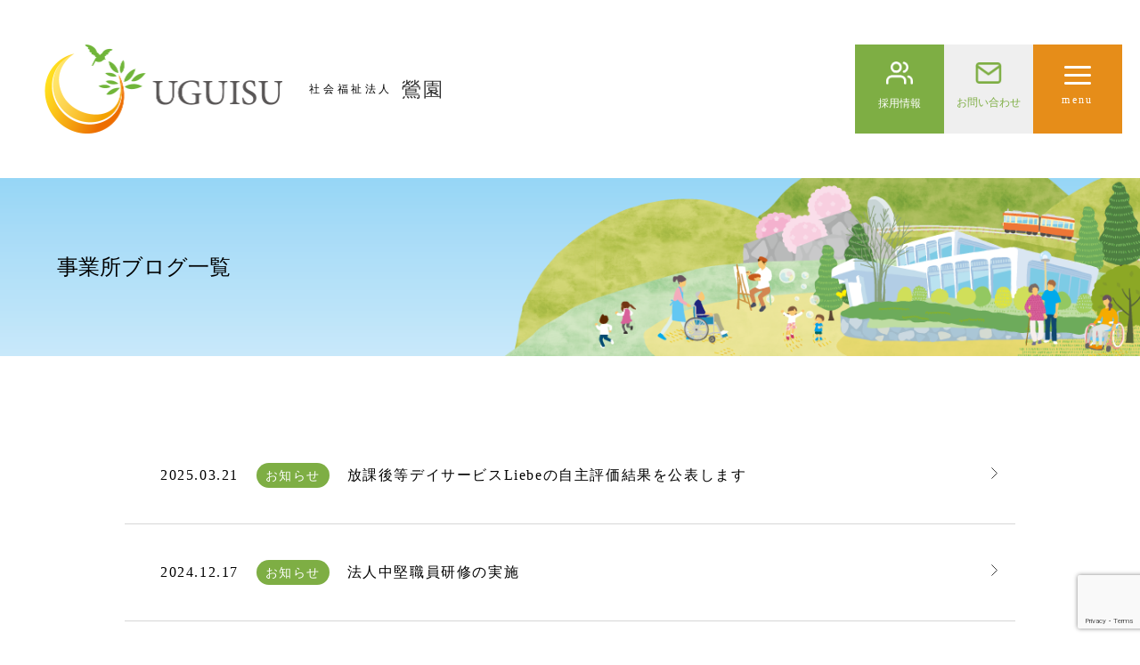

--- FILE ---
content_type: text/html; charset=UTF-8
request_url: https://www.uguisuen.jp/news/
body_size: 9149
content:
<!DOCTYPE html>
<html lang="ja">
<head>
    <!-- Google Tag Manager -->
    <script>
    (function(w, d, s, l, i) {
        w[l] = w[l] || [];
        w[l].push({
            'gtm.start': new Date().getTime(),
            event: 'gtm.js'
        });
        var f = d.getElementsByTagName(s)[0],
            j = d.createElement(s),
            dl = l != 'dataLayer' ? '&l=' + l : '';
        j.async = true;
        j.src =
            'https://www.googletagmanager.com/gtm.js?id=' + i + dl;
        f.parentNode.insertBefore(j, f);
    })(window, document, 'script', 'dataLayer', 'GTM-N24S8VH');
    </script>
    <!-- End Google Tag Manager -->
    <meta charset="utf-8">
    <meta name="viewport" content="width=device-width, initial-scale=1.0">
    <link rel="stylesheet" href="https://www.uguisuen.jp/wp/wp-content/themes/senjukai/assets/css/style.css">
    <link rel="stylesheet" href="https://www.uguisuen.jp/wp/wp-content/themes/senjukai/assets/css/style_main.css">
    <link rel="stylesheet" href="https://www.uguisuen.jp/wp/wp-content/themes/senjukai/assets/css/style_add.css">
    <link rel="icon" href="https://www.uguisuen.jp/wp/wp-content/themes/senjukai/assets/images/icon/favicon.ico">
    <link rel="apple-touch-icon"
        href="https://www.uguisuen.jp/wp/wp-content/themes/senjukai/assets/images/icon/apple-touch-icon.png" type="image/png">
        <script type="text/javascript" src="//typesquare.com/3/tsst/script/ja/typesquare.js?5ISjYDRBKlU%3D" charset="utf-8">
    </script>
        
		<title>お知らせの記事一覧 | 社会福祉法人鶯園（旧千寿福祉会）</title>
		<meta name="description" content="カテゴリー『お知らせ』の記事一覧ページです。">
		<meta property="og:type" content="website">
		<meta property="og:locale" content="ja_JP">
		<meta property="og:title" content="お知らせの記事一覧 | 社会福祉法人鶯園（旧千寿福祉会）">
		<meta property="og:url" content="https://www.uguisuen.jp/news/">
		<meta property="og:description" content="カテゴリー『お知らせ』の記事一覧ページです。">
		<meta property="og:image" content="https://www.uguisuen.jp/wp/wp-content/themes/senjukai/assets/images/ogp.png">
		<meta property="og:site_name" content="お知らせの記事一覧 | 社会福祉法人鶯園（旧千寿福祉会）">
		<meta name="twitter:site" content="@w2yh7w9nlzee2qs">
		<meta name="twitter:card" content="summary_large_image">
		<meta name="twitter:creator" content="@w2yh7w9nlzee2qs">
		<meta name="twitter:description" content="カテゴリー『お知らせ』の記事一覧ページです。">
		<meta name="twitter:image:src" content="https://www.uguisuen.jp/wp/wp-content/themes/senjukai/assets/images/ogp.png">
      <meta name='robots' content='max-image-preview:large' />
<style id='wp-img-auto-sizes-contain-inline-css' type='text/css'>
img:is([sizes=auto i],[sizes^="auto," i]){contain-intrinsic-size:3000px 1500px}
/*# sourceURL=wp-img-auto-sizes-contain-inline-css */
</style>
<style id='classic-theme-styles-inline-css' type='text/css'>
/*! This file is auto-generated */
.wp-block-button__link{color:#fff;background-color:#32373c;border-radius:9999px;box-shadow:none;text-decoration:none;padding:calc(.667em + 2px) calc(1.333em + 2px);font-size:1.125em}.wp-block-file__button{background:#32373c;color:#fff;text-decoration:none}
/*# sourceURL=/wp-includes/css/classic-themes.min.css */
</style>
<link rel='stylesheet' id='contact-form-7-css' href='https://www.uguisuen.jp/wp/wp-content/plugins/contact-form-7/includes/css/styles.css?ver=6.1.4' type='text/css' media='all' />
<link rel='stylesheet' id='cf7msm_styles-css' href='https://www.uguisuen.jp/wp/wp-content/plugins/contact-form-7-multi-step-module/resources/cf7msm.css?ver=4.5' type='text/css' media='all' />
<link rel='stylesheet' id='child-pages-shortcode-css-css' href='https://www.uguisuen.jp/wp/wp-content/plugins/child-pages-shortcode/css/child-pages-shortcode.min.css?ver=1.1.4' type='text/css' media='all' />
<link rel='stylesheet' id='cf7cf-style-css' href='https://www.uguisuen.jp/wp/wp-content/plugins/cf7-conditional-fields/style.css?ver=2.6.7' type='text/css' media='all' />
<link rel='stylesheet' id='colorbox-css' href='https://www.uguisuen.jp/wp/wp-content/plugins/lightbox-gallery/colorbox/example1/colorbox.css?ver=6.9' type='text/css' media='all' />
<script type="text/javascript" src="https://www.uguisuen.jp/wp/wp-includes/js/jquery/jquery.min.js?ver=3.7.1" id="jquery-core-js"></script>
<script type="text/javascript" src="https://www.uguisuen.jp/wp/wp-includes/js/jquery/jquery-migrate.min.js?ver=3.4.1" id="jquery-migrate-js"></script>
<script type="text/javascript" src="https://www.uguisuen.jp/wp/wp-content/plugins/child-pages-shortcode/js/child-pages-shortcode.min.js?ver=1.1.4" id="child-pages-shortcode-js"></script>
	
<style type="text/css" media="screen">
	#rotator {
		position: relative;
		width: 710px;
		height: 226px;
		margin: 0; padding: 0;
		overflow: hidden;
	}
</style>
	
    <style id='global-styles-inline-css' type='text/css'>
:root{--wp--preset--aspect-ratio--square: 1;--wp--preset--aspect-ratio--4-3: 4/3;--wp--preset--aspect-ratio--3-4: 3/4;--wp--preset--aspect-ratio--3-2: 3/2;--wp--preset--aspect-ratio--2-3: 2/3;--wp--preset--aspect-ratio--16-9: 16/9;--wp--preset--aspect-ratio--9-16: 9/16;--wp--preset--color--black: #000000;--wp--preset--color--cyan-bluish-gray: #abb8c3;--wp--preset--color--white: #ffffff;--wp--preset--color--pale-pink: #f78da7;--wp--preset--color--vivid-red: #cf2e2e;--wp--preset--color--luminous-vivid-orange: #ff6900;--wp--preset--color--luminous-vivid-amber: #fcb900;--wp--preset--color--light-green-cyan: #7bdcb5;--wp--preset--color--vivid-green-cyan: #00d084;--wp--preset--color--pale-cyan-blue: #8ed1fc;--wp--preset--color--vivid-cyan-blue: #0693e3;--wp--preset--color--vivid-purple: #9b51e0;--wp--preset--gradient--vivid-cyan-blue-to-vivid-purple: linear-gradient(135deg,rgb(6,147,227) 0%,rgb(155,81,224) 100%);--wp--preset--gradient--light-green-cyan-to-vivid-green-cyan: linear-gradient(135deg,rgb(122,220,180) 0%,rgb(0,208,130) 100%);--wp--preset--gradient--luminous-vivid-amber-to-luminous-vivid-orange: linear-gradient(135deg,rgb(252,185,0) 0%,rgb(255,105,0) 100%);--wp--preset--gradient--luminous-vivid-orange-to-vivid-red: linear-gradient(135deg,rgb(255,105,0) 0%,rgb(207,46,46) 100%);--wp--preset--gradient--very-light-gray-to-cyan-bluish-gray: linear-gradient(135deg,rgb(238,238,238) 0%,rgb(169,184,195) 100%);--wp--preset--gradient--cool-to-warm-spectrum: linear-gradient(135deg,rgb(74,234,220) 0%,rgb(151,120,209) 20%,rgb(207,42,186) 40%,rgb(238,44,130) 60%,rgb(251,105,98) 80%,rgb(254,248,76) 100%);--wp--preset--gradient--blush-light-purple: linear-gradient(135deg,rgb(255,206,236) 0%,rgb(152,150,240) 100%);--wp--preset--gradient--blush-bordeaux: linear-gradient(135deg,rgb(254,205,165) 0%,rgb(254,45,45) 50%,rgb(107,0,62) 100%);--wp--preset--gradient--luminous-dusk: linear-gradient(135deg,rgb(255,203,112) 0%,rgb(199,81,192) 50%,rgb(65,88,208) 100%);--wp--preset--gradient--pale-ocean: linear-gradient(135deg,rgb(255,245,203) 0%,rgb(182,227,212) 50%,rgb(51,167,181) 100%);--wp--preset--gradient--electric-grass: linear-gradient(135deg,rgb(202,248,128) 0%,rgb(113,206,126) 100%);--wp--preset--gradient--midnight: linear-gradient(135deg,rgb(2,3,129) 0%,rgb(40,116,252) 100%);--wp--preset--font-size--small: 13px;--wp--preset--font-size--medium: 20px;--wp--preset--font-size--large: 36px;--wp--preset--font-size--x-large: 42px;--wp--preset--spacing--20: 0.44rem;--wp--preset--spacing--30: 0.67rem;--wp--preset--spacing--40: 1rem;--wp--preset--spacing--50: 1.5rem;--wp--preset--spacing--60: 2.25rem;--wp--preset--spacing--70: 3.38rem;--wp--preset--spacing--80: 5.06rem;--wp--preset--shadow--natural: 6px 6px 9px rgba(0, 0, 0, 0.2);--wp--preset--shadow--deep: 12px 12px 50px rgba(0, 0, 0, 0.4);--wp--preset--shadow--sharp: 6px 6px 0px rgba(0, 0, 0, 0.2);--wp--preset--shadow--outlined: 6px 6px 0px -3px rgb(255, 255, 255), 6px 6px rgb(0, 0, 0);--wp--preset--shadow--crisp: 6px 6px 0px rgb(0, 0, 0);}:where(.is-layout-flex){gap: 0.5em;}:where(.is-layout-grid){gap: 0.5em;}body .is-layout-flex{display: flex;}.is-layout-flex{flex-wrap: wrap;align-items: center;}.is-layout-flex > :is(*, div){margin: 0;}body .is-layout-grid{display: grid;}.is-layout-grid > :is(*, div){margin: 0;}:where(.wp-block-columns.is-layout-flex){gap: 2em;}:where(.wp-block-columns.is-layout-grid){gap: 2em;}:where(.wp-block-post-template.is-layout-flex){gap: 1.25em;}:where(.wp-block-post-template.is-layout-grid){gap: 1.25em;}.has-black-color{color: var(--wp--preset--color--black) !important;}.has-cyan-bluish-gray-color{color: var(--wp--preset--color--cyan-bluish-gray) !important;}.has-white-color{color: var(--wp--preset--color--white) !important;}.has-pale-pink-color{color: var(--wp--preset--color--pale-pink) !important;}.has-vivid-red-color{color: var(--wp--preset--color--vivid-red) !important;}.has-luminous-vivid-orange-color{color: var(--wp--preset--color--luminous-vivid-orange) !important;}.has-luminous-vivid-amber-color{color: var(--wp--preset--color--luminous-vivid-amber) !important;}.has-light-green-cyan-color{color: var(--wp--preset--color--light-green-cyan) !important;}.has-vivid-green-cyan-color{color: var(--wp--preset--color--vivid-green-cyan) !important;}.has-pale-cyan-blue-color{color: var(--wp--preset--color--pale-cyan-blue) !important;}.has-vivid-cyan-blue-color{color: var(--wp--preset--color--vivid-cyan-blue) !important;}.has-vivid-purple-color{color: var(--wp--preset--color--vivid-purple) !important;}.has-black-background-color{background-color: var(--wp--preset--color--black) !important;}.has-cyan-bluish-gray-background-color{background-color: var(--wp--preset--color--cyan-bluish-gray) !important;}.has-white-background-color{background-color: var(--wp--preset--color--white) !important;}.has-pale-pink-background-color{background-color: var(--wp--preset--color--pale-pink) !important;}.has-vivid-red-background-color{background-color: var(--wp--preset--color--vivid-red) !important;}.has-luminous-vivid-orange-background-color{background-color: var(--wp--preset--color--luminous-vivid-orange) !important;}.has-luminous-vivid-amber-background-color{background-color: var(--wp--preset--color--luminous-vivid-amber) !important;}.has-light-green-cyan-background-color{background-color: var(--wp--preset--color--light-green-cyan) !important;}.has-vivid-green-cyan-background-color{background-color: var(--wp--preset--color--vivid-green-cyan) !important;}.has-pale-cyan-blue-background-color{background-color: var(--wp--preset--color--pale-cyan-blue) !important;}.has-vivid-cyan-blue-background-color{background-color: var(--wp--preset--color--vivid-cyan-blue) !important;}.has-vivid-purple-background-color{background-color: var(--wp--preset--color--vivid-purple) !important;}.has-black-border-color{border-color: var(--wp--preset--color--black) !important;}.has-cyan-bluish-gray-border-color{border-color: var(--wp--preset--color--cyan-bluish-gray) !important;}.has-white-border-color{border-color: var(--wp--preset--color--white) !important;}.has-pale-pink-border-color{border-color: var(--wp--preset--color--pale-pink) !important;}.has-vivid-red-border-color{border-color: var(--wp--preset--color--vivid-red) !important;}.has-luminous-vivid-orange-border-color{border-color: var(--wp--preset--color--luminous-vivid-orange) !important;}.has-luminous-vivid-amber-border-color{border-color: var(--wp--preset--color--luminous-vivid-amber) !important;}.has-light-green-cyan-border-color{border-color: var(--wp--preset--color--light-green-cyan) !important;}.has-vivid-green-cyan-border-color{border-color: var(--wp--preset--color--vivid-green-cyan) !important;}.has-pale-cyan-blue-border-color{border-color: var(--wp--preset--color--pale-cyan-blue) !important;}.has-vivid-cyan-blue-border-color{border-color: var(--wp--preset--color--vivid-cyan-blue) !important;}.has-vivid-purple-border-color{border-color: var(--wp--preset--color--vivid-purple) !important;}.has-vivid-cyan-blue-to-vivid-purple-gradient-background{background: var(--wp--preset--gradient--vivid-cyan-blue-to-vivid-purple) !important;}.has-light-green-cyan-to-vivid-green-cyan-gradient-background{background: var(--wp--preset--gradient--light-green-cyan-to-vivid-green-cyan) !important;}.has-luminous-vivid-amber-to-luminous-vivid-orange-gradient-background{background: var(--wp--preset--gradient--luminous-vivid-amber-to-luminous-vivid-orange) !important;}.has-luminous-vivid-orange-to-vivid-red-gradient-background{background: var(--wp--preset--gradient--luminous-vivid-orange-to-vivid-red) !important;}.has-very-light-gray-to-cyan-bluish-gray-gradient-background{background: var(--wp--preset--gradient--very-light-gray-to-cyan-bluish-gray) !important;}.has-cool-to-warm-spectrum-gradient-background{background: var(--wp--preset--gradient--cool-to-warm-spectrum) !important;}.has-blush-light-purple-gradient-background{background: var(--wp--preset--gradient--blush-light-purple) !important;}.has-blush-bordeaux-gradient-background{background: var(--wp--preset--gradient--blush-bordeaux) !important;}.has-luminous-dusk-gradient-background{background: var(--wp--preset--gradient--luminous-dusk) !important;}.has-pale-ocean-gradient-background{background: var(--wp--preset--gradient--pale-ocean) !important;}.has-electric-grass-gradient-background{background: var(--wp--preset--gradient--electric-grass) !important;}.has-midnight-gradient-background{background: var(--wp--preset--gradient--midnight) !important;}.has-small-font-size{font-size: var(--wp--preset--font-size--small) !important;}.has-medium-font-size{font-size: var(--wp--preset--font-size--medium) !important;}.has-large-font-size{font-size: var(--wp--preset--font-size--large) !important;}.has-x-large-font-size{font-size: var(--wp--preset--font-size--x-large) !important;}
/*# sourceURL=global-styles-inline-css */
</style>
</head>  <body>
    <!-- Google Tag Manager (noscript) -->
<noscript><iframe src="https://www.googletagmanager.com/ns.html?id=GTM-N24S8VH" height="0" width="0"
        style="display:none;visibility:hidden"></iframe></noscript>
<!-- End Google Tag Manager (noscript) -->

<header class="">
    <div class="header_menu">
        <a href="https://www.uguisuen.jp/">
            <div class="header_logo_section"><img
                    src="https://www.uguisuen.jp/wp/wp-content/themes/senjukai/assets/images/common/header_logo.png" alt="鶯園ロゴ"
                    class="header_logo">
                <div class="header_text">
                    <p>社会福祉法人<span>鶯園</span></p>
                </div>
            </div>
            <div class="headermenu_section">
                <a href="https://www.uguisuen.jp/recruit">
                    <div class="header_btn_each header_recruit_btn">
                        <div><img
                                src="https://www.uguisuen.jp/wp/wp-content/themes/senjukai/assets/images/common/icon_recruit_white.png"
                                alt="採用情報">
                            <p>採用情報</p>
                        </div>
                    </div>
                </a>
                <a href="https://www.uguisuen.jp/contact">
                    <div class="header_btn_each header_contact_btn">
                        <div><img src="https://www.uguisuen.jp/wp/wp-content/themes/senjukai/assets/images/common/icon_mail.png"
                                alt="お問い合わせ">
                            <p>お問い合わせ</p>
                        </div>
                    </div>
                </a>
                <button class="header_btn_each header_menu_btn menu">
                    <div><img src="https://www.uguisuen.jp/wp/wp-content/themes/senjukai/assets/images/common/icon_menu.png"
                            alt="menu">
                        <p>menu</p>
                    </div>
                </button>
            </div>
    </div>
</header>
<div class="gnav">
    <div class="gnav_site_map">
        <div class="sp_nav switch">
            <div class="navclose">
                <img src="https://www.uguisuen.jp/wp/wp-content/themes/senjukai/assets/images/common/menu_close_orange.svg"
                    alt="閉じる" style="z-index:10;">
            </div>
            <img class="image" src="https://www.uguisuen.jp/wp/wp-content/themes/senjukai/assets/images/common/menu_image01.svg">
            <p class="title">施設案内</p>
            <div class="another-link">
                <div class="kaigo">
                    <button class="green" id="js-menu-kaigo">介護施設一覧（岡山）</button>
                </div>
                <div class="syogai">
                    <button class="orange" id="js-menu-syogai">障がい施設一覧（岡山）</button>
                </div>
            </div>
            <div class="link">
                <div class="area1">
                    <a href="https://www.uguisuen.jp/about">
                        <p class="link_title">社会福祉法人鶯園について</p>
                    </a>
                    <ul>
                        <li><a href="https://www.uguisuen.jp/about/csr">社会貢献活動</a></li>
                        <li><a href="https://uguisuen.or.jp/" target="_blank" class="external">法人について</a>
                            <span>法人ホームページへリンクします</span>
                        </li>
                    </ul>
                </div>
                <div class="area2">
                    <a href="https://www.uguisuen.jp/service">
                        <p class="link_title">サービス紹介</p>
                    </a>
                    <ul>
                        <li><a href="https://www.uguisuen.jp/service/shogai">障がい者支援事業</a></li>
                        <li><a href="https://www.uguisuen.jp/service/kaigo">介護事業</a></li>
                        <li><a href="https://www.uguisuen.jp/service/faq">よくある質問</a></li>
                    </ul>
                </div>
                <div class="area3">
                    <a href="https://www.uguisuen.jp/recruit">
                        <p class="link_title">採用情報</p>
                    </a>
                    <ul>
                        <li><a href="https://www.uguisuen.jp/recruit/interview">先輩の声</a></li>
                        <li><a href="https://www.uguisuen.jp/recruit/work#support">研修・サポート</a></li>
                        <li><a href="https://www.uguisuen.jp/recruit/jobs#flow">ある1日のスケジュール</a></li>
                        <li><a href="https://www.uguisuen.jp/recruit/faq">よくある質問</a></li>
                        <li><a href="https://www.uguisuen.jp/recruit/work#welfare">福利厚生</a></li>
                        <li><a href="https://www.uguisuen.jp/recruit/recruitment">募集職種一覧</a></li>
                    </ul>
                </div>
            </div>
        </div>
    </div>
</div>

<div class="gnav2">
    <div class="gnav_site_map">
        <div class="sp_nav switch">
            <div class="navclose">
                <img src="https://www.uguisuen.jp/wp/wp-content/themes/senjukai/assets/images/common/menu_close_white.svg"
                    alt="閉じる" style="z-index:10;">
            </div>
            <img class="image" src="https://www.uguisuen.jp/wp/wp-content/themes/senjukai/assets/images/common/menu_image02.svg">
            <p class="title">障がい施設一覧<br class="sp">（岡山）</p>
            <div class="link">
                <div class="area1">
                    <p class="link_title">住む</p>
                    <div class="fbox">
                        <div class="fbox_title">津山市</div>
                        <div class="fbox_list">
                            <ul>
                                <li><a href="https://www.uguisuen.jp/facility/misuzu_so/">障がい者支援施設みすず荘</a>
                                </li>
                                <li><a href="https://www.uguisuen.jp/facility/himeyama/"
                                        class="wrap">指定共同生活援助事業所姫山の里</a>
                                </li>
                                <li><a href="https://www.uguisuen.jp/facility/uryubara/">指定共同生活援助事業所瓜生原</a>
                                </li>
                                <li><a href="https://www.uguisuen.jp/facility/tsuyamaguchi/"
                                        class="wrap">指定共同生活援助事業所よりそい津山口</a>
                                </li>
                            </ul>
                        </div>
                    </div>
                    <div class="fbox">
                        <div class="fbox_title small">吉備中央町</div>
                        <div class="fbox_list">
                            <ul>
                                <li><a href="https://www.uguisuen.jp/facility/seiwa_so/"
                                        class="wrap">障がい者支援施設吉備高原清和荘</a>
                                </li>
                            </ul>
                        </div>
                    </div>
                    <div class="fbox">
                        <div class="fbox_title">美咲町</div>
                        <div class="fbox_list">
                            <ul>
                                <li><a href="https://www.uguisuen.jp/facility/sayaka/">障がい者支援施設さやかなる苑</a>
                                </li>
                            </ul>
                        </div>
                    </div>
                    <div class="fbox">
                        <div class="fbox_title">総社市</div>
                        <div class="fbox_list">
                            <ul>
                                <li><a href="https://www.uguisuen.jp/facility/harebare/"
                                        class="wrap">障がい者多機能型事業所そうじゃ晴々</a>
                                </li>
                            </ul>
                        </div>
                    </div>
                </div>
                <div class="area2">
                    <p class="link_title">泊まる</p>
                    <div class="fbox">
                        <div class="fbox_title">津山市</div>
                        <div class="fbox_list">
                            <ul>
                                <li><a href="https://www.uguisuen.jp/facility/misuzu_so/">障がい者支援施設みすず荘</a>
                                </li>
                            </ul>
                        </div>
                    </div>
                    <div class="fbox">
                        <div class="fbox_title small">吉備中央町</div>
                        <div class="fbox_list">
                            <ul>
                                <li><a href="https://www.uguisuen.jp/facility/seiwa_so/"
                                        class="wrap">障がい者支援施設吉備高原清和荘</a>
                                </li>
                            </ul>
                        </div>
                    </div>
                    <div class="fbox mb">
                        <div class="fbox_title">美咲町</div>
                        <div class="fbox_list">
                            <ul>
                                <li><a href="https://www.uguisuen.jp/facility/sayaka/">障がい者支援施設さやかなる苑</a>
                                </li>
                            </ul>
                        </div>
                    </div>
                    <div class="fbox">
                        <div class="fbox_title">総社市</div>
                        <div class="fbox_list">
                            <ul>
                                <li><a href="https://www.uguisuen.jp/facility/harebare/"
                                        class="wrap">そうじゃ晴々グループホーム星・月</a>
                                </li>
                            </ul>
                        </div>
                    </div>
                    <p class="link_title">通う</p>
                    <div class="fbox">
                        <div class="fbox_title">津山市</div>
                        <div class="fbox_list">
                            <ul>
                                <li><a href="https://www.uguisuen.jp/facility/misuzu_so/">障がい者支援施設みすず荘</a>
                                </li>
                            </ul>
                            <ul>
                                <li><a href="https://www.uguisuen.jp/facility/kannabi/"
                                        class="wrap">津山市障害者福祉センター神南備園</a>
                                </li>
                            </ul>
                            <ul>
                                <li><a href="https://www.uguisuen.jp/facility/liebe/"
                                        class="wrap">放課後等デイサービス事業所Liebe</a>
                                </li>
                            </ul>
                        </div>
                    </div>
                    <div class="fbox">
                        <div class="fbox_title small">吉備中央町</div>
                        <div class="fbox_list">
                            <ul>
                                <li><a href="https://www.uguisuen.jp/facility/seiwa_so/"
                                        class="wrap">障がい者支援施設吉備高原清和荘</a>
                                </li>
                            </ul>
                        </div>
                    </div>
                    <div class="fbox">
                        <div class="fbox_title">美咲町</div>
                        <div class="fbox_list">
                            <ul>
                                <li><a href="https://www.uguisuen.jp/facility/sayaka/">障がい者支援施設さやかなる苑</a>
                                </li>
                            </ul>
                        </div>
                    </div>
                    <div class="fbox">
                        <div class="fbox_title">総社市</div>
                        <div class="fbox_list">
                            <ul>
                                <li><a href="https://www.uguisuen.jp/facility/harebare/"
                                        class="wrap">そうじゃ晴々アクティビティハウス空</a>
                                </li>
                            </ul>
                        </div>
                    </div>
                </div>
                <div class="area3">
                    <p class="link_title">働く</p>
                    <div class="fbox">
                        <div class="fbox_title">津山市</div>
                        <div class="fbox_list">
                            <ul>
                                <li><a href="https://www.uguisuen.jp/facility/aozora_works/"
                                        class="wrap">就労継続支援A型事業所青空ワークス</a>
                                </li>
                            </ul>
                            <ul>
                                <li><a href="https://www.uguisuen.jp/facility/white/"
                                        class="wrap">就労継続支援Ｂ型事業所ホワイト</a>
                                </li>
                            </ul>
                        </div>
                    </div>
                    <div class="fbox">
                        <div class="fbox_title">真庭市</div>
                        <div class="fbox_list">
                            <ul>
                                <li class="external"><a href="https://senju-sou.com/maniwa-freezedry/" target="_blank"
                                        class="wrap">就労継続支援B型事業所フリーズドライ工房まにわ</a>
                                </li>
                            </ul>
                        </div>
                    </div>
                    <div class="fbox mb2">
                        <div class="fbox_title">総社市</div>
                        <div class="fbox_list">
                            <ul>
                                <li><a href="https://www.uguisuen.jp/facility/harebare/"
                                        class="wrap">そうじゃ晴々アクティビティハウス空</a>
                                </li>
                            </ul>
                        </div>
                    </div>
                    <p class="link_title">相談する</p>
                    <div class="fbox">
                        <div class="fbox_title">津山市</div>
                        <div class="fbox_list">
                            <ul>
                                <li><a href="https://www.uguisuen.jp/facility/kannabi/">相談支援事業所神南備園</a>
                                </li>
                            </ul>
                        </div>
                    </div>
                    <div class="fbox">
                        <div class="fbox_title">総社市</div>
                        <div class="fbox_list">
                            <ul>
                                <li><a href="https://www.uguisuen.jp/facility/harebare/">相談支援事業所　そうじゃ晴々</a>
                                </li>
                            </ul>
                        </div>
                    </div>
                </div>
            </div>
        </div>
    </div>
</div>

<div class="gnav3">
    <div class="gnav_site_map">
        <div class="sp_nav switch">
            <div class="navclose">
                <img src="https://www.uguisuen.jp/wp/wp-content/themes/senjukai/assets/images/common/menu_close_white.svg"
                    alt="閉じる" style="z-index:10;">
            </div>
            <img class="image" src="https://www.uguisuen.jp/wp/wp-content/themes/senjukai/assets/images/common/menu_image03.svg">
            <p class="title">介護施設一覧<br class="sp">（岡山）</p>
            <div class="link">
                <div class="area1">
                    <p class="link_title">入所・入居（長期・短期）</p>
                    <div class="fbox">
                        <div class="fbox_title">津山市</div>
                        <div class="fbox_list">
                            <ul>
                                <li><a href="https://www.uguisuen.jp/facility/uguisuen">特別養護老人ホーム鶯園</a>
                                </li>
                                <li><a href="https://www.uguisuen.jp/facility/shiraumeryo">有料老人ホーム白梅寮</a>
                                </li>
                                <li><a href="https://www.uguisuen.jp/facility/sunsity_uguisu"
                                        class="wrap">軽費老人ホームサンシティーうぐいす</a>
                                </li>
                                <li><a href="https://www.uguisuen.jp/facility/gp_uguisu/">グループホームうぐいす</a>
                                </li>
                                <li><a href="https://www.uguisuen.jp/facility/gp_uguisu/"
                                        class="wrap">グループホームうぐいす(愛夢の里）</a>
                                </li>
                                <li><a href="https://www.uguisuen.jp/facility/gp_tsuyama/">グループホーム津山</a>
                                </li>
                                <li><a href="https://www.uguisuen.jp/facility/misuzu/">グループホームみすず</a></li>
                            </ul>
                        </div>
                    </div>
                    <div class="fbox">
                        <div class="fbox_title">真庭市</div>
                        <div class="fbox_list">
                            <ul>
                                <li class="external"><a href="https://senju-sou.com/senjusou/"
                                        target="_blank">特別養護老人ホーム千寿荘</a></li>
                                <li class="external"><a href="https://senju-sou.com/hiruzen-grouphome/"
                                        target="_blank">グループホーム蒜山</a>
                                </li>
                                <li class="external"><a href="https://senju-sou.com/miwa-grouphome/"
                                        target="_blank">グループホーム美和</a></li>
                            </ul>
                        </div>
                    </div>
                    <div class="fbox">
                        <div class="fbox_title">美作市</div>
                        <div class="fbox_list">
                            <ul>
                                <li><a href="https://www.uguisuen.jp/facility/aida/"
                                        class="wrap">特別養護老人ホームロマンシティあいだ</a>
                                </li>
                                <li><a href="https://www.uguisuen.jp/facility/yunogoh/">グループホーム湯郷</a></li>
                                <li><a href="https://www.uguisuen.jp/facility/hohoemi/">グループホームほほえみ/ひだまり</a>
                                </li>
                            </ul>
                        </div>
                    </div>
                    <div class="fbox">
                        <div class="fbox_title small">吉備中央町</div>
                        <div class="fbox_list">
                            <ul>
                                <li><a href="https://www.uguisuen.jp/facility/gp_seiwa/">グループホーム清和</a></li>
                            </ul>
                        </div>
                    </div>
                    <div class="fbox">
                        <div class="fbox_title">美咲町</div>
                        <div class="fbox_list">
                            <ul>
                                <li><a href="https://www.uguisuen.jp/facility/mozu/"
                                        class="wrap">軽費老人ホームケアハウス百壽</a></li>
                                <li><a href="https://www.uguisuen.jp/facility/momo/">グループホーム百</a></li>
                            </ul>
                        </div>
                    </div>
                </div>
                <div class="area2">
                    <p class="link_title">デイサービス</p>
                    <div class="fbox">
                        <div class="fbox_title">津山市</div>
                        <div class="fbox_list">
                            <ul>
                                <li><a href="https://www.uguisuen.jp/facility/chinjuso/">デイサービスセンター椿寿荘</a>
                                </li>
                                <li><a href="https://www.uguisuen.jp/facility/uguisuen_center/">鶯園デイサービスセンター</a>
                                </li>
                                <li><a href="https://www.uguisuen.jp/facility/kannabi/">神南備園</a>
                                </li>
                            </ul>
                        </div>
                    </div>
                    <div class="fbox">
                        <div class="fbox_title">真庭市</div>
                        <div class="fbox_list">
                            <ul>
                                <li class="external"><a href="https://senju-sou.com/hiruzen-day/"
                                        target="_blank">蒜山デイサービスセンター</a></li>
                            </ul>
                        </div>
                    </div>
                    <div class="fbox">
                        <div class="fbox_title">美作市</div>
                        <div class="fbox_list">
                            <ul>
                                <li><a href="https://www.uguisuen.jp/facility/fureai/">デイサービスセンターふれあい</a>
                                </li>
                                <li><a href="https://www.uguisuen.jp/facility/yunogoh/">デイサービスセンター湯郷</a>
                                </li>
                            </ul>
                        </div>
                    </div>
                    <div class="fbox">
                        <div class="fbox_title">美咲町</div>
                        <div class="fbox_list">
                            <ul>
                                <li><a href="https://www.uguisuen.jp/facility/sayaka/">さやかなる苑</a></li>
                            </ul>
                        </div>
                    </div>
                </div>
                <div class="area3">
                    <p class="link_title">ヘルパーの派遣</p>
                    <div class="fbox">
                        <div class="fbox_title">津山市</div>
                        <div class="fbox_list">
                            <ul>
                                <li><a href="https://www.uguisuen.jp/facility/uguisuen_center/"
                                        class="wrap">鶯園ホームヘルパーステーション</a>
                                </li>
                            </ul>
                        </div>
                    </div>
                    <div class="fbox mb2">
                        <div class="fbox_title">美作市</div>
                        <div class="fbox_list">
                            <ul>
                                <li><a href="https://www.uguisuen.jp/facility/fureai/">ヘルパーステーションあいあい</a>
                                </li>
                            </ul>
                        </div>
                    </div>
                    <p class="link_title">ケアプランの作成</p>
                    <div class="fbox">
                        <div class="fbox_title">津山市</div>
                        <div class="fbox_list">
                            <ul>
                                <li><a
                                        href="https://www.uguisuen.jp/facility/uguisuen_center/">鶯園居宅介護支援事業所</a>
                                </li>
                            </ul>
                        </div>
                    </div>
                    <div class="fbox">
                        <div class="fbox_title">真庭市</div>
                        <div class="fbox_list">
                            <ul>
                                <li><a href="https://senju-sou.com/hiruzen-kyotaku/" target="_blank">蒜山居宅介護支援事業所</a>
                                </li>
                            </ul>
                        </div>
                    </div>
                    <div class="fbox">
                        <div class="fbox_title">美作市</div>
                        <div class="fbox_list">
                            <ul>
                                <li><a href="https://www.uguisuen.jp/facility/fureai/">居宅介護支援事業所英田</a></li>
                            </ul>
                        </div>
                    </div>
                </div>
            </div>
        </div>
    </div>
</div>

<div class="fixed_btn pc scroll-hide" id="js-scroll-nav">
    <button class="fixed_btn_each fix_menu menu">
        <div><img src="https://www.uguisuen.jp/wp/wp-content/themes/senjukai/assets/images/common/icon_menu.png" alt="menu">
            <p>menu</p>
        </div>
    </button>
    <a href="https://www.uguisuen.jp/contact">
        <div class="fixed_btn_each fix_contact">
            <div><img src="https://www.uguisuen.jp/wp/wp-content/themes/senjukai/assets/images/common/icon_mail.png" alt="お問い合わせ">
                <p>お問い合わせ</p>
            </div>
        </div>
    </a>
    <a href="https://www.uguisuen.jp/recruit">
        <div class="fixed_btn_each fix_recruit">
            <div><img src="https://www.uguisuen.jp/wp/wp-content/themes/senjukai/assets/images/common/icon_recruit_white.png"
                    alt="採用情報">
                <p>採用情報</p>
            </div>
        </div>
    </a>
</div>    <main class="archive">
        <div class="page_header">
          <div class="page_header_inner">
            <h1>事業所ブログ一覧</h1>
          </div>
        </div>
        <div class="section_inner">
      					<a href="https://www.uguisuen.jp/news/10455/">
						<div class="post_each">
							<div class="post_text">
								<div class="post_text_min">
									<p class="post_date">2025.03.21</p>
									<p class="post_cat">お知らせ</p>
								</div>
								<p class="post_title">放課後等デイサービスLiebeの自主評価結果を公表します</p>
							</div>
							<div class="chevron">
								<svg xmlns="http://www.w3.org/2000/svg" width="7.207" height="13.414" viewBox="0 0 7.207 13.414">
									<path data-name="Icon feather-chevron-right" d="M13.5,21l6-6-6-6" transform="translate(-12.793 -8.293)" fill="none" stroke="#333" stroke-linecap="round" stroke-linejoin="round" stroke-width="1" />
								</svg>
							</div>
						</div>
					</a>
									<a href="https://www.uguisuen.jp/news/9955/">
						<div class="post_each">
							<div class="post_text">
								<div class="post_text_min">
									<p class="post_date">2024.12.17</p>
									<p class="post_cat">お知らせ</p>
								</div>
								<p class="post_title">法人中堅職員研修の実施</p>
							</div>
							<div class="chevron">
								<svg xmlns="http://www.w3.org/2000/svg" width="7.207" height="13.414" viewBox="0 0 7.207 13.414">
									<path data-name="Icon feather-chevron-right" d="M13.5,21l6-6-6-6" transform="translate(-12.793 -8.293)" fill="none" stroke="#333" stroke-linecap="round" stroke-linejoin="round" stroke-width="1" />
								</svg>
							</div>
						</div>
					</a>
									<a href="https://www.uguisuen.jp/news/9806/">
						<div class="post_each">
							<div class="post_text">
								<div class="post_text_min">
									<p class="post_date">2024.11.27</p>
									<p class="post_cat">お知らせ</p>
								</div>
								<p class="post_title">放課後等デイサービス事業所Liebeの支援プログラムを公表します</p>
							</div>
							<div class="chevron">
								<svg xmlns="http://www.w3.org/2000/svg" width="7.207" height="13.414" viewBox="0 0 7.207 13.414">
									<path data-name="Icon feather-chevron-right" d="M13.5,21l6-6-6-6" transform="translate(-12.793 -8.293)" fill="none" stroke="#333" stroke-linecap="round" stroke-linejoin="round" stroke-width="1" />
								</svg>
							</div>
						</div>
					</a>
									<a href="https://www.uguisuen.jp/news/9423/">
						<div class="post_each">
							<div class="post_text">
								<div class="post_text_min">
									<p class="post_date">2024.09.19</p>
									<p class="post_cat">お知らせ</p>
								</div>
								<p class="post_title">法人事業所一覧を更新しました。</p>
							</div>
							<div class="chevron">
								<svg xmlns="http://www.w3.org/2000/svg" width="7.207" height="13.414" viewBox="0 0 7.207 13.414">
									<path data-name="Icon feather-chevron-right" d="M13.5,21l6-6-6-6" transform="translate(-12.793 -8.293)" fill="none" stroke="#333" stroke-linecap="round" stroke-linejoin="round" stroke-width="1" />
								</svg>
							</div>
						</div>
					</a>
									<a href="https://www.uguisuen.jp/news/9186/">
						<div class="post_each">
							<div class="post_text">
								<div class="post_text_min">
									<p class="post_date">2024.05.01</p>
									<p class="post_cat">お知らせ</p>
								</div>
								<p class="post_title">就労支援Ａ型事業所青空ワークス　スコア票</p>
							</div>
							<div class="chevron">
								<svg xmlns="http://www.w3.org/2000/svg" width="7.207" height="13.414" viewBox="0 0 7.207 13.414">
									<path data-name="Icon feather-chevron-right" d="M13.5,21l6-6-6-6" transform="translate(-12.793 -8.293)" fill="none" stroke="#333" stroke-linecap="round" stroke-linejoin="round" stroke-width="1" />
								</svg>
							</div>
						</div>
					</a>
												</div>

		<nav class="navigation pagination"><div class="nav-links"><span aria-current="page" class="page-numbers current">1</span>
<a class="page-numbers" href="https://www.uguisuen.jp/news/?paged=2">2</a>
<a class="page-numbers" href="https://www.uguisuen.jp/news/?paged=3">3</a>
<a class="next page-numbers" href="https://www.uguisuen.jp/news/?paged=2">次へ</a></div></nav>    </main>
    <footer>
    <div class="footer_logoarea">
        <a href="https://www.uguisuen.jp/">
            <img src="https://www.uguisuen.jp/wp/wp-content/themes/senjukai/assets/images/common/logo.png" alt="千寿福祉会ロゴ">
        </a>
        <div class="footer_logo_text">
            <p>社会福祉法人</p>
            <p class="footer_logo_text_title">鶯園</p>
        </div>
        <address class="address">〒708-0844　<br class="sp">岡山県津山市瓜生原337-1</address>
        <a class="footer_tel" href="tel:0868-26-0888">TEL：0868-26-0888</a>
        <a class="footer_tel" href="tel:0868-26-0144">FAX：0868-26-0144</a>
    </div>
    <div class="site_map">
        <div class="sitemap_each sitemap_1">
            <a href="https://www.uguisuen.jp/about">
                <p>社会福祉法人 鶯園について</p>
            </a>
            <a href="https://www.uguisuen.jp/about/csr">
                <li>社会貢献活動</li>
            </a>
            <a href="https://uguisuen.or.jp/" target="_blank">
                <li class="external mb">法人について</li>
                <span>法人ホームページへリンクします</span>
            </a>
            </>
        </div>
        <div class="sitemap_each sitemap_2">
            <a href="https://www.uguisuen.jp/service">
                <p>サービス紹介</p>
            </a>
            <ul>
                <a href="https://www.uguisuen.jp/service/shogai">
                    <li>障がい者支援事業</li>
                </a>
                <a href="https://www.uguisuen.jp/service/kaigo">
                    <li>介護事業</li>
                </a>
                <a href="https://www.uguisuen.jp/service/faq">
                    <li>よくある質問</li>
                </a>
            </ul>
        </div>
        <div class="sitemap_each sitemap_3">
            <a href="https://www.uguisuen.jp/recruit">
                <p>採用情報</p>
            </a>
            <ul>
                <a href="https://www.uguisuen.jp/recruit/jobs">
                    <li>仕事内容</li>
                </a>
                <a href="https://www.uguisuen.jp/recruit/interview">
                    <li>インタビュー</li>
                </a>
                <a href="https://www.uguisuen.jp/recruit/work">
                    <li>働く環境</li>
                </a>
                <a href="https://www.uguisuen.jp/recruit/about">
                    <li>法人について</li>
                </a>
                <a href="https://www.uguisuen.jp/recruit/faq">
                    <li>よくある質問</li>
                </a>
                <a href="https://www.uguisuen.jp/recruit/recruitment">
                    <li>募集職種/応募</li>
                </a>
            </ul>
        </div>
    </div>
    <a href="https://www.uguisuen.jp/contact">
        <div class="to_contact"><img
                src="https://www.uguisuen.jp/wp/wp-content/themes/senjukai/assets/images/common/icon_mail_white.png" alt="メールマーク">
            <p>お問い合わせ</p>
        </div>
    </a>
    <div class="footer_bottom">
        <div class="main_bottom">
            <a href="https://www.uguisuen.jp/privacy">
                <p>個人情報保護方針</p>
            </a>
        </div>
    </div>
    <div class="footer_copyright">
        <p>Copyright (c) 1995-<span class="inline" id="current-year"></span> <span>社会福祉法人鶯園 All Right Reserved.</span>
        </p>
    </div>
</footer>
<div class="to_top"><a href="#"><img id="js-scroll-top" class="scroll-hide"
            src="https://www.uguisuen.jp/wp/wp-content/themes/senjukai/assets/images/common/to_top.png" alt="ページトップに戻る"
            width="75px;"></a></div>
<script type="text/javascript" src="https://www.uguisuen.jp/wp/wp-content/themes/senjukai/assets/js/common.js"></script>
<script src="https://code.jquery.com/jquery-3.6.1.min.js"
    integrity="sha256-o88AwQnZB+VDvE9tvIXrMQaPlFFSUTR+nldQm1LuPXQ=" crossorigin="anonymous"></script>
<script type="text/javascript" src="https://www.uguisuen.jp/wp/wp-content/themes/senjukai/assets/js/main.js"></script>
<script type="speculationrules">
{"prefetch":[{"source":"document","where":{"and":[{"href_matches":"/*"},{"not":{"href_matches":["/wp/wp-*.php","/wp/wp-admin/*","/wp/wp-content/uploads/*","/wp/wp-content/*","/wp/wp-content/plugins/*","/wp/wp-content/themes/senjukai/*","/*\\?(.+)"]}},{"not":{"selector_matches":"a[rel~=\"nofollow\"]"}},{"not":{"selector_matches":".no-prefetch, .no-prefetch a"}}]},"eagerness":"conservative"}]}
</script>

<script type="text/javascript">
jQuery(document).ready(function($) {
	$("#rotator").cycle({ 
	    fx: 'fade',
	    timeout: 3000,
	    speed: 1000,
	    pause: 1,
	    fit: 1
	});
});
</script>

<script type="text/javascript" src="https://www.uguisuen.jp/wp/wp-includes/js/dist/hooks.min.js?ver=dd5603f07f9220ed27f1" id="wp-hooks-js"></script>
<script type="text/javascript" src="https://www.uguisuen.jp/wp/wp-includes/js/dist/i18n.min.js?ver=c26c3dc7bed366793375" id="wp-i18n-js"></script>
<script type="text/javascript" id="wp-i18n-js-after">
/* <![CDATA[ */
wp.i18n.setLocaleData( { 'text direction\u0004ltr': [ 'ltr' ] } );
//# sourceURL=wp-i18n-js-after
/* ]]> */
</script>
<script type="text/javascript" src="https://www.uguisuen.jp/wp/wp-content/plugins/contact-form-7/includes/swv/js/index.js?ver=6.1.4" id="swv-js"></script>
<script type="text/javascript" id="contact-form-7-js-translations">
/* <![CDATA[ */
( function( domain, translations ) {
	var localeData = translations.locale_data[ domain ] || translations.locale_data.messages;
	localeData[""].domain = domain;
	wp.i18n.setLocaleData( localeData, domain );
} )( "contact-form-7", {"translation-revision-date":"2025-11-30 08:12:23+0000","generator":"GlotPress\/4.0.3","domain":"messages","locale_data":{"messages":{"":{"domain":"messages","plural-forms":"nplurals=1; plural=0;","lang":"ja_JP"},"This contact form is placed in the wrong place.":["\u3053\u306e\u30b3\u30f3\u30bf\u30af\u30c8\u30d5\u30a9\u30fc\u30e0\u306f\u9593\u9055\u3063\u305f\u4f4d\u7f6e\u306b\u7f6e\u304b\u308c\u3066\u3044\u307e\u3059\u3002"],"Error:":["\u30a8\u30e9\u30fc:"]}},"comment":{"reference":"includes\/js\/index.js"}} );
//# sourceURL=contact-form-7-js-translations
/* ]]> */
</script>
<script type="text/javascript" id="contact-form-7-js-before">
/* <![CDATA[ */
var wpcf7 = {
    "api": {
        "root": "https:\/\/www.uguisuen.jp\/wp-json\/",
        "namespace": "contact-form-7\/v1"
    }
};
//# sourceURL=contact-form-7-js-before
/* ]]> */
</script>
<script type="text/javascript" src="https://www.uguisuen.jp/wp/wp-content/plugins/contact-form-7/includes/js/index.js?ver=6.1.4" id="contact-form-7-js"></script>
<script type="text/javascript" id="cf7msm-js-extra">
/* <![CDATA[ */
var cf7msm_posted_data = {"_wpcf7cf_hidden_group_fields":"[]","_wpcf7cf_hidden_groups":"[]","_wpcf7cf_visible_groups":"[]"};
//# sourceURL=cf7msm-js-extra
/* ]]> */
</script>
<script type="text/javascript" src="https://www.uguisuen.jp/wp/wp-content/plugins/contact-form-7-multi-step-module/resources/cf7msm.min.js?ver=4.5" id="cf7msm-js"></script>
<script type="text/javascript" id="wpcf7cf-scripts-js-extra">
/* <![CDATA[ */
var wpcf7cf_global_settings = {"ajaxurl":"https://www.uguisuen.jp/wp/wp-admin/admin-ajax.php"};
//# sourceURL=wpcf7cf-scripts-js-extra
/* ]]> */
</script>
<script type="text/javascript" src="https://www.uguisuen.jp/wp/wp-content/plugins/cf7-conditional-fields/js/scripts.js?ver=2.6.7" id="wpcf7cf-scripts-js"></script>
<script type="text/javascript" src="https://www.google.com/recaptcha/api.js?render=6LdPkhInAAAAAOwJlEFobIZxneluMGHp7lQdgocz&amp;ver=3.0" id="google-recaptcha-js"></script>
<script type="text/javascript" src="https://www.uguisuen.jp/wp/wp-includes/js/dist/vendor/wp-polyfill.min.js?ver=3.15.0" id="wp-polyfill-js"></script>
<script type="text/javascript" id="wpcf7-recaptcha-js-before">
/* <![CDATA[ */
var wpcf7_recaptcha = {
    "sitekey": "6LdPkhInAAAAAOwJlEFobIZxneluMGHp7lQdgocz",
    "actions": {
        "homepage": "homepage",
        "contactform": "contactform"
    }
};
//# sourceURL=wpcf7-recaptcha-js-before
/* ]]> */
</script>
<script type="text/javascript" src="https://www.uguisuen.jp/wp/wp-content/plugins/contact-form-7/modules/recaptcha/index.js?ver=6.1.4" id="wpcf7-recaptcha-js"></script>
<script type="text/javascript" src="https://www.uguisuen.jp/wp/wp-content/plugins/wp-cycle/jquery.cycle.all.min.js?ver=2.9999.5" id="cycle-js"></script>
  </body>
</html>

--- FILE ---
content_type: text/html; charset=utf-8
request_url: https://www.google.com/recaptcha/api2/anchor?ar=1&k=6LdPkhInAAAAAOwJlEFobIZxneluMGHp7lQdgocz&co=aHR0cHM6Ly93d3cudWd1aXN1ZW4uanA6NDQz&hl=en&v=PoyoqOPhxBO7pBk68S4YbpHZ&size=invisible&anchor-ms=20000&execute-ms=30000&cb=v15lirkqra8z
body_size: 48573
content:
<!DOCTYPE HTML><html dir="ltr" lang="en"><head><meta http-equiv="Content-Type" content="text/html; charset=UTF-8">
<meta http-equiv="X-UA-Compatible" content="IE=edge">
<title>reCAPTCHA</title>
<style type="text/css">
/* cyrillic-ext */
@font-face {
  font-family: 'Roboto';
  font-style: normal;
  font-weight: 400;
  font-stretch: 100%;
  src: url(//fonts.gstatic.com/s/roboto/v48/KFO7CnqEu92Fr1ME7kSn66aGLdTylUAMa3GUBHMdazTgWw.woff2) format('woff2');
  unicode-range: U+0460-052F, U+1C80-1C8A, U+20B4, U+2DE0-2DFF, U+A640-A69F, U+FE2E-FE2F;
}
/* cyrillic */
@font-face {
  font-family: 'Roboto';
  font-style: normal;
  font-weight: 400;
  font-stretch: 100%;
  src: url(//fonts.gstatic.com/s/roboto/v48/KFO7CnqEu92Fr1ME7kSn66aGLdTylUAMa3iUBHMdazTgWw.woff2) format('woff2');
  unicode-range: U+0301, U+0400-045F, U+0490-0491, U+04B0-04B1, U+2116;
}
/* greek-ext */
@font-face {
  font-family: 'Roboto';
  font-style: normal;
  font-weight: 400;
  font-stretch: 100%;
  src: url(//fonts.gstatic.com/s/roboto/v48/KFO7CnqEu92Fr1ME7kSn66aGLdTylUAMa3CUBHMdazTgWw.woff2) format('woff2');
  unicode-range: U+1F00-1FFF;
}
/* greek */
@font-face {
  font-family: 'Roboto';
  font-style: normal;
  font-weight: 400;
  font-stretch: 100%;
  src: url(//fonts.gstatic.com/s/roboto/v48/KFO7CnqEu92Fr1ME7kSn66aGLdTylUAMa3-UBHMdazTgWw.woff2) format('woff2');
  unicode-range: U+0370-0377, U+037A-037F, U+0384-038A, U+038C, U+038E-03A1, U+03A3-03FF;
}
/* math */
@font-face {
  font-family: 'Roboto';
  font-style: normal;
  font-weight: 400;
  font-stretch: 100%;
  src: url(//fonts.gstatic.com/s/roboto/v48/KFO7CnqEu92Fr1ME7kSn66aGLdTylUAMawCUBHMdazTgWw.woff2) format('woff2');
  unicode-range: U+0302-0303, U+0305, U+0307-0308, U+0310, U+0312, U+0315, U+031A, U+0326-0327, U+032C, U+032F-0330, U+0332-0333, U+0338, U+033A, U+0346, U+034D, U+0391-03A1, U+03A3-03A9, U+03B1-03C9, U+03D1, U+03D5-03D6, U+03F0-03F1, U+03F4-03F5, U+2016-2017, U+2034-2038, U+203C, U+2040, U+2043, U+2047, U+2050, U+2057, U+205F, U+2070-2071, U+2074-208E, U+2090-209C, U+20D0-20DC, U+20E1, U+20E5-20EF, U+2100-2112, U+2114-2115, U+2117-2121, U+2123-214F, U+2190, U+2192, U+2194-21AE, U+21B0-21E5, U+21F1-21F2, U+21F4-2211, U+2213-2214, U+2216-22FF, U+2308-230B, U+2310, U+2319, U+231C-2321, U+2336-237A, U+237C, U+2395, U+239B-23B7, U+23D0, U+23DC-23E1, U+2474-2475, U+25AF, U+25B3, U+25B7, U+25BD, U+25C1, U+25CA, U+25CC, U+25FB, U+266D-266F, U+27C0-27FF, U+2900-2AFF, U+2B0E-2B11, U+2B30-2B4C, U+2BFE, U+3030, U+FF5B, U+FF5D, U+1D400-1D7FF, U+1EE00-1EEFF;
}
/* symbols */
@font-face {
  font-family: 'Roboto';
  font-style: normal;
  font-weight: 400;
  font-stretch: 100%;
  src: url(//fonts.gstatic.com/s/roboto/v48/KFO7CnqEu92Fr1ME7kSn66aGLdTylUAMaxKUBHMdazTgWw.woff2) format('woff2');
  unicode-range: U+0001-000C, U+000E-001F, U+007F-009F, U+20DD-20E0, U+20E2-20E4, U+2150-218F, U+2190, U+2192, U+2194-2199, U+21AF, U+21E6-21F0, U+21F3, U+2218-2219, U+2299, U+22C4-22C6, U+2300-243F, U+2440-244A, U+2460-24FF, U+25A0-27BF, U+2800-28FF, U+2921-2922, U+2981, U+29BF, U+29EB, U+2B00-2BFF, U+4DC0-4DFF, U+FFF9-FFFB, U+10140-1018E, U+10190-1019C, U+101A0, U+101D0-101FD, U+102E0-102FB, U+10E60-10E7E, U+1D2C0-1D2D3, U+1D2E0-1D37F, U+1F000-1F0FF, U+1F100-1F1AD, U+1F1E6-1F1FF, U+1F30D-1F30F, U+1F315, U+1F31C, U+1F31E, U+1F320-1F32C, U+1F336, U+1F378, U+1F37D, U+1F382, U+1F393-1F39F, U+1F3A7-1F3A8, U+1F3AC-1F3AF, U+1F3C2, U+1F3C4-1F3C6, U+1F3CA-1F3CE, U+1F3D4-1F3E0, U+1F3ED, U+1F3F1-1F3F3, U+1F3F5-1F3F7, U+1F408, U+1F415, U+1F41F, U+1F426, U+1F43F, U+1F441-1F442, U+1F444, U+1F446-1F449, U+1F44C-1F44E, U+1F453, U+1F46A, U+1F47D, U+1F4A3, U+1F4B0, U+1F4B3, U+1F4B9, U+1F4BB, U+1F4BF, U+1F4C8-1F4CB, U+1F4D6, U+1F4DA, U+1F4DF, U+1F4E3-1F4E6, U+1F4EA-1F4ED, U+1F4F7, U+1F4F9-1F4FB, U+1F4FD-1F4FE, U+1F503, U+1F507-1F50B, U+1F50D, U+1F512-1F513, U+1F53E-1F54A, U+1F54F-1F5FA, U+1F610, U+1F650-1F67F, U+1F687, U+1F68D, U+1F691, U+1F694, U+1F698, U+1F6AD, U+1F6B2, U+1F6B9-1F6BA, U+1F6BC, U+1F6C6-1F6CF, U+1F6D3-1F6D7, U+1F6E0-1F6EA, U+1F6F0-1F6F3, U+1F6F7-1F6FC, U+1F700-1F7FF, U+1F800-1F80B, U+1F810-1F847, U+1F850-1F859, U+1F860-1F887, U+1F890-1F8AD, U+1F8B0-1F8BB, U+1F8C0-1F8C1, U+1F900-1F90B, U+1F93B, U+1F946, U+1F984, U+1F996, U+1F9E9, U+1FA00-1FA6F, U+1FA70-1FA7C, U+1FA80-1FA89, U+1FA8F-1FAC6, U+1FACE-1FADC, U+1FADF-1FAE9, U+1FAF0-1FAF8, U+1FB00-1FBFF;
}
/* vietnamese */
@font-face {
  font-family: 'Roboto';
  font-style: normal;
  font-weight: 400;
  font-stretch: 100%;
  src: url(//fonts.gstatic.com/s/roboto/v48/KFO7CnqEu92Fr1ME7kSn66aGLdTylUAMa3OUBHMdazTgWw.woff2) format('woff2');
  unicode-range: U+0102-0103, U+0110-0111, U+0128-0129, U+0168-0169, U+01A0-01A1, U+01AF-01B0, U+0300-0301, U+0303-0304, U+0308-0309, U+0323, U+0329, U+1EA0-1EF9, U+20AB;
}
/* latin-ext */
@font-face {
  font-family: 'Roboto';
  font-style: normal;
  font-weight: 400;
  font-stretch: 100%;
  src: url(//fonts.gstatic.com/s/roboto/v48/KFO7CnqEu92Fr1ME7kSn66aGLdTylUAMa3KUBHMdazTgWw.woff2) format('woff2');
  unicode-range: U+0100-02BA, U+02BD-02C5, U+02C7-02CC, U+02CE-02D7, U+02DD-02FF, U+0304, U+0308, U+0329, U+1D00-1DBF, U+1E00-1E9F, U+1EF2-1EFF, U+2020, U+20A0-20AB, U+20AD-20C0, U+2113, U+2C60-2C7F, U+A720-A7FF;
}
/* latin */
@font-face {
  font-family: 'Roboto';
  font-style: normal;
  font-weight: 400;
  font-stretch: 100%;
  src: url(//fonts.gstatic.com/s/roboto/v48/KFO7CnqEu92Fr1ME7kSn66aGLdTylUAMa3yUBHMdazQ.woff2) format('woff2');
  unicode-range: U+0000-00FF, U+0131, U+0152-0153, U+02BB-02BC, U+02C6, U+02DA, U+02DC, U+0304, U+0308, U+0329, U+2000-206F, U+20AC, U+2122, U+2191, U+2193, U+2212, U+2215, U+FEFF, U+FFFD;
}
/* cyrillic-ext */
@font-face {
  font-family: 'Roboto';
  font-style: normal;
  font-weight: 500;
  font-stretch: 100%;
  src: url(//fonts.gstatic.com/s/roboto/v48/KFO7CnqEu92Fr1ME7kSn66aGLdTylUAMa3GUBHMdazTgWw.woff2) format('woff2');
  unicode-range: U+0460-052F, U+1C80-1C8A, U+20B4, U+2DE0-2DFF, U+A640-A69F, U+FE2E-FE2F;
}
/* cyrillic */
@font-face {
  font-family: 'Roboto';
  font-style: normal;
  font-weight: 500;
  font-stretch: 100%;
  src: url(//fonts.gstatic.com/s/roboto/v48/KFO7CnqEu92Fr1ME7kSn66aGLdTylUAMa3iUBHMdazTgWw.woff2) format('woff2');
  unicode-range: U+0301, U+0400-045F, U+0490-0491, U+04B0-04B1, U+2116;
}
/* greek-ext */
@font-face {
  font-family: 'Roboto';
  font-style: normal;
  font-weight: 500;
  font-stretch: 100%;
  src: url(//fonts.gstatic.com/s/roboto/v48/KFO7CnqEu92Fr1ME7kSn66aGLdTylUAMa3CUBHMdazTgWw.woff2) format('woff2');
  unicode-range: U+1F00-1FFF;
}
/* greek */
@font-face {
  font-family: 'Roboto';
  font-style: normal;
  font-weight: 500;
  font-stretch: 100%;
  src: url(//fonts.gstatic.com/s/roboto/v48/KFO7CnqEu92Fr1ME7kSn66aGLdTylUAMa3-UBHMdazTgWw.woff2) format('woff2');
  unicode-range: U+0370-0377, U+037A-037F, U+0384-038A, U+038C, U+038E-03A1, U+03A3-03FF;
}
/* math */
@font-face {
  font-family: 'Roboto';
  font-style: normal;
  font-weight: 500;
  font-stretch: 100%;
  src: url(//fonts.gstatic.com/s/roboto/v48/KFO7CnqEu92Fr1ME7kSn66aGLdTylUAMawCUBHMdazTgWw.woff2) format('woff2');
  unicode-range: U+0302-0303, U+0305, U+0307-0308, U+0310, U+0312, U+0315, U+031A, U+0326-0327, U+032C, U+032F-0330, U+0332-0333, U+0338, U+033A, U+0346, U+034D, U+0391-03A1, U+03A3-03A9, U+03B1-03C9, U+03D1, U+03D5-03D6, U+03F0-03F1, U+03F4-03F5, U+2016-2017, U+2034-2038, U+203C, U+2040, U+2043, U+2047, U+2050, U+2057, U+205F, U+2070-2071, U+2074-208E, U+2090-209C, U+20D0-20DC, U+20E1, U+20E5-20EF, U+2100-2112, U+2114-2115, U+2117-2121, U+2123-214F, U+2190, U+2192, U+2194-21AE, U+21B0-21E5, U+21F1-21F2, U+21F4-2211, U+2213-2214, U+2216-22FF, U+2308-230B, U+2310, U+2319, U+231C-2321, U+2336-237A, U+237C, U+2395, U+239B-23B7, U+23D0, U+23DC-23E1, U+2474-2475, U+25AF, U+25B3, U+25B7, U+25BD, U+25C1, U+25CA, U+25CC, U+25FB, U+266D-266F, U+27C0-27FF, U+2900-2AFF, U+2B0E-2B11, U+2B30-2B4C, U+2BFE, U+3030, U+FF5B, U+FF5D, U+1D400-1D7FF, U+1EE00-1EEFF;
}
/* symbols */
@font-face {
  font-family: 'Roboto';
  font-style: normal;
  font-weight: 500;
  font-stretch: 100%;
  src: url(//fonts.gstatic.com/s/roboto/v48/KFO7CnqEu92Fr1ME7kSn66aGLdTylUAMaxKUBHMdazTgWw.woff2) format('woff2');
  unicode-range: U+0001-000C, U+000E-001F, U+007F-009F, U+20DD-20E0, U+20E2-20E4, U+2150-218F, U+2190, U+2192, U+2194-2199, U+21AF, U+21E6-21F0, U+21F3, U+2218-2219, U+2299, U+22C4-22C6, U+2300-243F, U+2440-244A, U+2460-24FF, U+25A0-27BF, U+2800-28FF, U+2921-2922, U+2981, U+29BF, U+29EB, U+2B00-2BFF, U+4DC0-4DFF, U+FFF9-FFFB, U+10140-1018E, U+10190-1019C, U+101A0, U+101D0-101FD, U+102E0-102FB, U+10E60-10E7E, U+1D2C0-1D2D3, U+1D2E0-1D37F, U+1F000-1F0FF, U+1F100-1F1AD, U+1F1E6-1F1FF, U+1F30D-1F30F, U+1F315, U+1F31C, U+1F31E, U+1F320-1F32C, U+1F336, U+1F378, U+1F37D, U+1F382, U+1F393-1F39F, U+1F3A7-1F3A8, U+1F3AC-1F3AF, U+1F3C2, U+1F3C4-1F3C6, U+1F3CA-1F3CE, U+1F3D4-1F3E0, U+1F3ED, U+1F3F1-1F3F3, U+1F3F5-1F3F7, U+1F408, U+1F415, U+1F41F, U+1F426, U+1F43F, U+1F441-1F442, U+1F444, U+1F446-1F449, U+1F44C-1F44E, U+1F453, U+1F46A, U+1F47D, U+1F4A3, U+1F4B0, U+1F4B3, U+1F4B9, U+1F4BB, U+1F4BF, U+1F4C8-1F4CB, U+1F4D6, U+1F4DA, U+1F4DF, U+1F4E3-1F4E6, U+1F4EA-1F4ED, U+1F4F7, U+1F4F9-1F4FB, U+1F4FD-1F4FE, U+1F503, U+1F507-1F50B, U+1F50D, U+1F512-1F513, U+1F53E-1F54A, U+1F54F-1F5FA, U+1F610, U+1F650-1F67F, U+1F687, U+1F68D, U+1F691, U+1F694, U+1F698, U+1F6AD, U+1F6B2, U+1F6B9-1F6BA, U+1F6BC, U+1F6C6-1F6CF, U+1F6D3-1F6D7, U+1F6E0-1F6EA, U+1F6F0-1F6F3, U+1F6F7-1F6FC, U+1F700-1F7FF, U+1F800-1F80B, U+1F810-1F847, U+1F850-1F859, U+1F860-1F887, U+1F890-1F8AD, U+1F8B0-1F8BB, U+1F8C0-1F8C1, U+1F900-1F90B, U+1F93B, U+1F946, U+1F984, U+1F996, U+1F9E9, U+1FA00-1FA6F, U+1FA70-1FA7C, U+1FA80-1FA89, U+1FA8F-1FAC6, U+1FACE-1FADC, U+1FADF-1FAE9, U+1FAF0-1FAF8, U+1FB00-1FBFF;
}
/* vietnamese */
@font-face {
  font-family: 'Roboto';
  font-style: normal;
  font-weight: 500;
  font-stretch: 100%;
  src: url(//fonts.gstatic.com/s/roboto/v48/KFO7CnqEu92Fr1ME7kSn66aGLdTylUAMa3OUBHMdazTgWw.woff2) format('woff2');
  unicode-range: U+0102-0103, U+0110-0111, U+0128-0129, U+0168-0169, U+01A0-01A1, U+01AF-01B0, U+0300-0301, U+0303-0304, U+0308-0309, U+0323, U+0329, U+1EA0-1EF9, U+20AB;
}
/* latin-ext */
@font-face {
  font-family: 'Roboto';
  font-style: normal;
  font-weight: 500;
  font-stretch: 100%;
  src: url(//fonts.gstatic.com/s/roboto/v48/KFO7CnqEu92Fr1ME7kSn66aGLdTylUAMa3KUBHMdazTgWw.woff2) format('woff2');
  unicode-range: U+0100-02BA, U+02BD-02C5, U+02C7-02CC, U+02CE-02D7, U+02DD-02FF, U+0304, U+0308, U+0329, U+1D00-1DBF, U+1E00-1E9F, U+1EF2-1EFF, U+2020, U+20A0-20AB, U+20AD-20C0, U+2113, U+2C60-2C7F, U+A720-A7FF;
}
/* latin */
@font-face {
  font-family: 'Roboto';
  font-style: normal;
  font-weight: 500;
  font-stretch: 100%;
  src: url(//fonts.gstatic.com/s/roboto/v48/KFO7CnqEu92Fr1ME7kSn66aGLdTylUAMa3yUBHMdazQ.woff2) format('woff2');
  unicode-range: U+0000-00FF, U+0131, U+0152-0153, U+02BB-02BC, U+02C6, U+02DA, U+02DC, U+0304, U+0308, U+0329, U+2000-206F, U+20AC, U+2122, U+2191, U+2193, U+2212, U+2215, U+FEFF, U+FFFD;
}
/* cyrillic-ext */
@font-face {
  font-family: 'Roboto';
  font-style: normal;
  font-weight: 900;
  font-stretch: 100%;
  src: url(//fonts.gstatic.com/s/roboto/v48/KFO7CnqEu92Fr1ME7kSn66aGLdTylUAMa3GUBHMdazTgWw.woff2) format('woff2');
  unicode-range: U+0460-052F, U+1C80-1C8A, U+20B4, U+2DE0-2DFF, U+A640-A69F, U+FE2E-FE2F;
}
/* cyrillic */
@font-face {
  font-family: 'Roboto';
  font-style: normal;
  font-weight: 900;
  font-stretch: 100%;
  src: url(//fonts.gstatic.com/s/roboto/v48/KFO7CnqEu92Fr1ME7kSn66aGLdTylUAMa3iUBHMdazTgWw.woff2) format('woff2');
  unicode-range: U+0301, U+0400-045F, U+0490-0491, U+04B0-04B1, U+2116;
}
/* greek-ext */
@font-face {
  font-family: 'Roboto';
  font-style: normal;
  font-weight: 900;
  font-stretch: 100%;
  src: url(//fonts.gstatic.com/s/roboto/v48/KFO7CnqEu92Fr1ME7kSn66aGLdTylUAMa3CUBHMdazTgWw.woff2) format('woff2');
  unicode-range: U+1F00-1FFF;
}
/* greek */
@font-face {
  font-family: 'Roboto';
  font-style: normal;
  font-weight: 900;
  font-stretch: 100%;
  src: url(//fonts.gstatic.com/s/roboto/v48/KFO7CnqEu92Fr1ME7kSn66aGLdTylUAMa3-UBHMdazTgWw.woff2) format('woff2');
  unicode-range: U+0370-0377, U+037A-037F, U+0384-038A, U+038C, U+038E-03A1, U+03A3-03FF;
}
/* math */
@font-face {
  font-family: 'Roboto';
  font-style: normal;
  font-weight: 900;
  font-stretch: 100%;
  src: url(//fonts.gstatic.com/s/roboto/v48/KFO7CnqEu92Fr1ME7kSn66aGLdTylUAMawCUBHMdazTgWw.woff2) format('woff2');
  unicode-range: U+0302-0303, U+0305, U+0307-0308, U+0310, U+0312, U+0315, U+031A, U+0326-0327, U+032C, U+032F-0330, U+0332-0333, U+0338, U+033A, U+0346, U+034D, U+0391-03A1, U+03A3-03A9, U+03B1-03C9, U+03D1, U+03D5-03D6, U+03F0-03F1, U+03F4-03F5, U+2016-2017, U+2034-2038, U+203C, U+2040, U+2043, U+2047, U+2050, U+2057, U+205F, U+2070-2071, U+2074-208E, U+2090-209C, U+20D0-20DC, U+20E1, U+20E5-20EF, U+2100-2112, U+2114-2115, U+2117-2121, U+2123-214F, U+2190, U+2192, U+2194-21AE, U+21B0-21E5, U+21F1-21F2, U+21F4-2211, U+2213-2214, U+2216-22FF, U+2308-230B, U+2310, U+2319, U+231C-2321, U+2336-237A, U+237C, U+2395, U+239B-23B7, U+23D0, U+23DC-23E1, U+2474-2475, U+25AF, U+25B3, U+25B7, U+25BD, U+25C1, U+25CA, U+25CC, U+25FB, U+266D-266F, U+27C0-27FF, U+2900-2AFF, U+2B0E-2B11, U+2B30-2B4C, U+2BFE, U+3030, U+FF5B, U+FF5D, U+1D400-1D7FF, U+1EE00-1EEFF;
}
/* symbols */
@font-face {
  font-family: 'Roboto';
  font-style: normal;
  font-weight: 900;
  font-stretch: 100%;
  src: url(//fonts.gstatic.com/s/roboto/v48/KFO7CnqEu92Fr1ME7kSn66aGLdTylUAMaxKUBHMdazTgWw.woff2) format('woff2');
  unicode-range: U+0001-000C, U+000E-001F, U+007F-009F, U+20DD-20E0, U+20E2-20E4, U+2150-218F, U+2190, U+2192, U+2194-2199, U+21AF, U+21E6-21F0, U+21F3, U+2218-2219, U+2299, U+22C4-22C6, U+2300-243F, U+2440-244A, U+2460-24FF, U+25A0-27BF, U+2800-28FF, U+2921-2922, U+2981, U+29BF, U+29EB, U+2B00-2BFF, U+4DC0-4DFF, U+FFF9-FFFB, U+10140-1018E, U+10190-1019C, U+101A0, U+101D0-101FD, U+102E0-102FB, U+10E60-10E7E, U+1D2C0-1D2D3, U+1D2E0-1D37F, U+1F000-1F0FF, U+1F100-1F1AD, U+1F1E6-1F1FF, U+1F30D-1F30F, U+1F315, U+1F31C, U+1F31E, U+1F320-1F32C, U+1F336, U+1F378, U+1F37D, U+1F382, U+1F393-1F39F, U+1F3A7-1F3A8, U+1F3AC-1F3AF, U+1F3C2, U+1F3C4-1F3C6, U+1F3CA-1F3CE, U+1F3D4-1F3E0, U+1F3ED, U+1F3F1-1F3F3, U+1F3F5-1F3F7, U+1F408, U+1F415, U+1F41F, U+1F426, U+1F43F, U+1F441-1F442, U+1F444, U+1F446-1F449, U+1F44C-1F44E, U+1F453, U+1F46A, U+1F47D, U+1F4A3, U+1F4B0, U+1F4B3, U+1F4B9, U+1F4BB, U+1F4BF, U+1F4C8-1F4CB, U+1F4D6, U+1F4DA, U+1F4DF, U+1F4E3-1F4E6, U+1F4EA-1F4ED, U+1F4F7, U+1F4F9-1F4FB, U+1F4FD-1F4FE, U+1F503, U+1F507-1F50B, U+1F50D, U+1F512-1F513, U+1F53E-1F54A, U+1F54F-1F5FA, U+1F610, U+1F650-1F67F, U+1F687, U+1F68D, U+1F691, U+1F694, U+1F698, U+1F6AD, U+1F6B2, U+1F6B9-1F6BA, U+1F6BC, U+1F6C6-1F6CF, U+1F6D3-1F6D7, U+1F6E0-1F6EA, U+1F6F0-1F6F3, U+1F6F7-1F6FC, U+1F700-1F7FF, U+1F800-1F80B, U+1F810-1F847, U+1F850-1F859, U+1F860-1F887, U+1F890-1F8AD, U+1F8B0-1F8BB, U+1F8C0-1F8C1, U+1F900-1F90B, U+1F93B, U+1F946, U+1F984, U+1F996, U+1F9E9, U+1FA00-1FA6F, U+1FA70-1FA7C, U+1FA80-1FA89, U+1FA8F-1FAC6, U+1FACE-1FADC, U+1FADF-1FAE9, U+1FAF0-1FAF8, U+1FB00-1FBFF;
}
/* vietnamese */
@font-face {
  font-family: 'Roboto';
  font-style: normal;
  font-weight: 900;
  font-stretch: 100%;
  src: url(//fonts.gstatic.com/s/roboto/v48/KFO7CnqEu92Fr1ME7kSn66aGLdTylUAMa3OUBHMdazTgWw.woff2) format('woff2');
  unicode-range: U+0102-0103, U+0110-0111, U+0128-0129, U+0168-0169, U+01A0-01A1, U+01AF-01B0, U+0300-0301, U+0303-0304, U+0308-0309, U+0323, U+0329, U+1EA0-1EF9, U+20AB;
}
/* latin-ext */
@font-face {
  font-family: 'Roboto';
  font-style: normal;
  font-weight: 900;
  font-stretch: 100%;
  src: url(//fonts.gstatic.com/s/roboto/v48/KFO7CnqEu92Fr1ME7kSn66aGLdTylUAMa3KUBHMdazTgWw.woff2) format('woff2');
  unicode-range: U+0100-02BA, U+02BD-02C5, U+02C7-02CC, U+02CE-02D7, U+02DD-02FF, U+0304, U+0308, U+0329, U+1D00-1DBF, U+1E00-1E9F, U+1EF2-1EFF, U+2020, U+20A0-20AB, U+20AD-20C0, U+2113, U+2C60-2C7F, U+A720-A7FF;
}
/* latin */
@font-face {
  font-family: 'Roboto';
  font-style: normal;
  font-weight: 900;
  font-stretch: 100%;
  src: url(//fonts.gstatic.com/s/roboto/v48/KFO7CnqEu92Fr1ME7kSn66aGLdTylUAMa3yUBHMdazQ.woff2) format('woff2');
  unicode-range: U+0000-00FF, U+0131, U+0152-0153, U+02BB-02BC, U+02C6, U+02DA, U+02DC, U+0304, U+0308, U+0329, U+2000-206F, U+20AC, U+2122, U+2191, U+2193, U+2212, U+2215, U+FEFF, U+FFFD;
}

</style>
<link rel="stylesheet" type="text/css" href="https://www.gstatic.com/recaptcha/releases/PoyoqOPhxBO7pBk68S4YbpHZ/styles__ltr.css">
<script nonce="DfqS9p5Yl6heMqtIZZ0pHA" type="text/javascript">window['__recaptcha_api'] = 'https://www.google.com/recaptcha/api2/';</script>
<script type="text/javascript" src="https://www.gstatic.com/recaptcha/releases/PoyoqOPhxBO7pBk68S4YbpHZ/recaptcha__en.js" nonce="DfqS9p5Yl6heMqtIZZ0pHA">
      
    </script></head>
<body><div id="rc-anchor-alert" class="rc-anchor-alert"></div>
<input type="hidden" id="recaptcha-token" value="[base64]">
<script type="text/javascript" nonce="DfqS9p5Yl6heMqtIZZ0pHA">
      recaptcha.anchor.Main.init("[\x22ainput\x22,[\x22bgdata\x22,\x22\x22,\[base64]/[base64]/[base64]/[base64]/[base64]/UltsKytdPUU6KEU8MjA0OD9SW2wrK109RT4+NnwxOTI6KChFJjY0NTEyKT09NTUyOTYmJk0rMTxjLmxlbmd0aCYmKGMuY2hhckNvZGVBdChNKzEpJjY0NTEyKT09NTYzMjA/[base64]/[base64]/[base64]/[base64]/[base64]/[base64]/[base64]\x22,\[base64]\x22,\x22wo5WIsKyw4Fqw5vDkHBuw5tqRMKoRzx6wqTCrsO+WcOxwrwGIwQbGcK4M0/DnTtXwqrDpsOGDWjCkCXCg8OLDsKLbMK5TsOVwpbCnV4Zwo8AwrPDrUrCgsOvLMOCwozDlcOQw7YWwpVkw5QjPgTCrMKqNcKgO8OTUnbDuUfDqMKow7XDr1Ipwq1Bw5vDqsOawrZ2wpHCgMKcVcKRdcK/[base64]/IMOXUsOCUWXCgcKAw4HDvDjCisKAwpMZwprCicKLwojClF5qwqPDicO9BMOWYMObOcOWLcOEw7FZwqrCvsOcw4/CrsOqw4HDjcOXQ8K5w4Qbw4ZuFsK0w7sxwozDti4fT2wjw6BTwpRyEglKQ8OcwpbCh8KJw6rCiQvDgRw0F8OIZ8OSaMOew63CiMOsaQnDs1B/JTvDn8O8L8O+GVobeMORMUjDm8O5FcKgwrbCksOWK8KIw4/Dp3rDghnCtlvCqMOpw6PDiMKwGFMMDU9cBxzCpcO6w6XCoMK5wqbDq8ObfsKdCTldKW06wpg3Z8OLFR3Ds8KRwqArw5/[base64]/Dp8O0fxZHOMKUXg8pwrtQR0TDk8K2BcKlVSzDmGjCvWs3LcOYwr8GSQU1K0LDssOUJ2/Cn8OywrhBKcKCwpzDr8OdacOgf8KfwrLCkMKFwp7DthZyw7XCrcKhWsKzfMK4YcKhL1vCiWXDksOmCcOBPxIdwo5RwqLCv0bDhG0PCMK8LH7Cj3UBwro8MHzDuSnCjUXCkW/DhsOSw6rDi8OkwqTCuizDoEnDlMODwqZgIsK4w78Nw7fCu0BhwpxaJybDoFTDosKZwrklKnbCsCXDuMKfFmHDlm0zEnUjwo8sJ8K0w4/Ci8OCWcKuRBJLZysRwrtqw5TCk8OfKGB6U8KOw604w65dUy8oPy3DmcKNZiY9VlvDpcOHw4zDpWXCkMOlJRBgPyPDmMOXDijCmcOYw4DDrjbDrX8MIMKDw4ZZw6PDiQd/wo/DqVhLH8K6w6lDw4hvw5ZXK8KwVsKGKsOBR8KDwqtAwrZww6QmZ8OXBsO8IsOFw4jCv8K/wp7DtAd1w6TDkAMAN8OYYcKuNMKnfsOTJwwuRcORw4TDpMOiwpPDjsOJRn9+WcKQcVZ9wofDnMKOwoPCjMK4N8OMCgluUT4yRVNqYcO2ZsKvwqvCt8KkwoMOw7LCmMOtw6tLOcOwa8KZbsO7w6YPw6nCscOPwqHDgMOswqUzK27Dv2rCgMOmSE/[base64]/HMKQKBfDpE3Cg8OJwqrCtQptwoDDr1rDnV0PNATDjXUMTxrDusOGKMOEw5g2w6kcw6UZfm4CNDTDksKJw4vCsD9Ew7rDt2LDqhPDjMO/[base64]/fTXCuTtFw6NUAl9Cw7/CvsKmw7jCh1Ujw7zDl8OuKw/CpsOUw5DDjMOcwoPCil/Dh8KRecONHcKXwoXCgMKGw4rCr8O1w4nCssKdwrdVQCQ4wrfDum3CgR1TSMKicsKbwprCv8O7w6UZwrTCpsKpw5UvTS1gLyZ+wq5lw7jDtMO7fcKUFQXCu8KbwrnDtcOhGsOXdMOsI8O9VMKMaC/Dvi7CmCHDu3vCp8OzHjnDo1bDmMKDw44zwpLDlRRVwqHDqMOfWsKLeEZOUVAawphkUMKmwrjDjXp4PMKJwpsdw78jCULCql1ARmgQNg7CgFRiTzjDnw7DnWdCw5vDs2Jxw4rCk8KTU3p7wpDCo8Kuw4duw6hjw4pHUMO6wrnCnCLDnEDCpX5Gw4/DnmDDjcKQwq0awr9tZcK8wrTDjsO8wptxw7RWw7PDti7CtjxnbTHCvsOrw5HCp8KVLsKaw53Dl1DDvMOaSMKvM3cgw6vCqsOgDE4KfcOFASwQwo99wq9DwqpKTMO+TQ3CqcO4w6FJe8KxT2p4w6N9w4TCkh1SIMOmBVfDssKaa1jCt8O2PiF/wq5Mw6g+fMKsw7fCpcK3E8OZcS80w7zDhcO/w4oMLcKCwpcMw5nDsyx2BcOVfi3DgMOkVi/DiGXCgVnCvMKfwpXCjMKfLQbCrsObK1gbwrgvUhwowqIHUzjCsiTCvGE3GMOYQ8KTw6jDtG3DjMO4w6/Dp3PDqSnDklvCgsKTw5c+w7oGXhk/[base64]/[base64]/DvQwBwrpzVMOsw57DhcKTwokmwqxbB0DCsH7CmATDvGjCmCFcwoAUXwUeGEBMw5w/[base64]/IxDDgGtOw7jCksOBw6k/QCxKNsOEwoDDpcKQb8Kow4t5wq43Z8OTwq4PV8KbCFc9CmBDwpXDr8ORwqrDrcORMQYMwowkUMKnXg7CjjDCsMKSwpQ5IyJnwrdOw4IqDsK4KsK+w7B6TmN9bjTClcOkYsOlUMKXPMO6w5YVwqUDwqbClcKiw7cXOEnCk8KMwowqIm/DrcOxw6/Cj8O9w41JwqBBeHvDpS/[base64]/DmncXBVnDvlDDo8Ovdghcw6ZNEgxnS8KFXsOqZ1nCuSDDtcO3w6wEwqNbcm5Ew40Uw5nCkhjCmEoFGMOqI0Y/woQTTcKGL8K7w6bCtilHw61Ow5zCtW3CnHfDsMODN1/DjgrCrmwSwrooRA/DusKswpVoOMOhw6HDsljDrkzCnjFeWMObWMK+a8OFLyQxQVlKwqANwo7DuRwrLcOTwrHCs8KYwqkXScOoGcKDw4gww78+EsKpwpjDgi7DgR7Cq8O8SFnCtMOXMcK6wrfCjkI9A3fDmgDCu8Oqw5NKKcOOacK6wqtPw6dRawjDs8O/IsKKNwFBw6HDp1FZw7xHUmPCmhRVw4xHwp9mw7IgSh3CoibCtMO1w6DCisOuw6HCrHbCvMOKwpFfw7NYw5YlV8KXS8OrT8KwWC3Dl8OPw73DqS/CrsKlwpgMw4PCrTTDp8KrwqXDr8O0w5XCnsOceMK7BsOyXUwJwrYsw5opDXfChA/Dm2XCjMK6w6oYWsKtTnwOw5ICO8OtRFIlw4bCmsKzw4LCnsKRwoBXZ8O4wqPDoSPDi8OdfMOcKCvCk8O+cQLChcKpw4t3wpnCnMO/wqYvBWPCocKKVWQFwoDCogJOw67DixpRaUl+w5NAwrFLccO5BXnDmHzDgcO/wp/CkCpjw4HDrcOXw63Cl8OfT8OfWlXClcKRwoLClsOGw5tBwoTCjTxdUERpwpjDgcKiIxsUNMKiwqpneG/ClsOBKGbCkUR4wp8wwrhmw5t8FQcqw7nDnsK/SjvDoxI3wrnChRN0DMKPw7nCnsOww4lhw4FWUMOqAE7ClQzDok0FEMKhw6khw7DDnyRMw5Z3a8KJwqPCv8KCKhrDoWpywq/DqV4qwrs0YlXDjnvCuMOTwojDgGvCpijClgtqLMOhwo/[base64]/CsTTCri/DqyLDnHjDnsOJBgZ0bSAvwpvDtCIew6fCkMOVw5BDwp7CoMODRUFHw4Z1wrp3XMKCIT7CpGjDsMKjRnpCW2LCksK/cgDDr3RZw6Mdw7kHDFYqGErCucKmWFvDq8Kib8KXZcOmwowMWcOaV1scw5bDjVXDoR0Mw5VNRUJmw7FswprDhHHDl3UaDU5Tw5XDp8KLw7MPwoM/YcK4wo58wrDCj8OZwqjDqw7DrMKbw6PCrBVRaRHDq8KBw7JlVsKtwrxMw6PCpDFRw6tRVHJON8KBwp8FwonCpcKww7F8bcKlIcOJe8KHD2pNw6QNw5jCtMOjwq/CtQTCih1nakYSw4PDlzEfw7kEDcKzw7NoQMOxbEdBZkQbZMK+wqbCghcFPMK3w5J8WMKPIMKdwoDDlV4iw4nCq8Kewqhvwpc1C8OQwojCjSXDnsKMwoPDl8KNfsK+Q3TDnwfCkGDDrsKVwqzDsMOmw6V2w7gSw6LDmhbDpMO/wqvChlvDvcKiKx4ZwpcOw6RXfMKfwoM6RMK6w6rDjyrDsF/Drw4/wolEwrXDphjDt8KNd8KQwoPCm8KNwq83bRjDkCx9wpxSwr9iwphMw4ZUJsKzQjXDrsOiwpzCt8O5FVgTw6R2RiwFw43DuHPCjUsRa8O9MXDDml/DpsKSwrLDlwYOw7/[base64]/ChMKsX8OJwowqSGbCn8KjwoDCjsOYXMO1wrwAw74kXQE+CAN4wrnCpMOeW3lkAMOTw7rCpsKxwoIhwrTCoUdTe8Orw7klEEfCkMKNw7bCmCjDlh/CnsObw5t+AhZ/w4AIw6vDrsK2w40Ew4jDjiAIwpHCusOQAnsqwpVlw4sEw6EOwoMwJMOIwpd7BkwpBBXClHI3P38EwrvCl01SUU7ChTjDusK9JcOsQwvCnXxvacKvwp3Csmw1w4/[base64]/F8O4AhJyw7lcwrPCoHvCvX7Dj0PCmcO0wpsqw7hRwrzChsOvGsKLXyrClsO9wqA4w4xSw6Fjw6ZPw7oSwrVsw6EIL3Jaw58mIXc2fj/Co0oPw4DDi8Kbw6rCksOaZMOENMOsw4dUwoRvW1bCjxxObCkkwqrDpFYtw5jDiMOuw6lvZXx5wrLCscKaCF/DmsKFQ8KfDCrDikNLPnTDpcOVaGZUXMOub0fDvcKDEsKhQ1HDmmYcw7bDrcOFF8OdwrPCkCXCrsKmaljCjkV/w5F/w41sw5hDN8OuJEZNciAHw5QoNzDDr8OafsKBwqDDrMKewrFtNi/DuG3Dp1JYfQ7CtsKdBcK8woxvDcKeLMOQTsK+wp9AdT8zKzjCo8KvwqgEw6TCm8ONwqcNwqggw6F7IMKZw7USY8Ohw7YDD0PDiTl3cy/DqljDkzcMw5zDihbDssKywonChD8cEMKsWjQ/SMOUY8OXwpjDisOyw6wgw5nCtMO3T0vDt2V+wq/Djl1SecKDwr1WwpLCtibCs2NVaCEPw7jDnsOGw6RowrwXw6HDgsKwEhjDh8KUwoEQwooHGMOZbSbCkcODwp3Dt8OOwqzDgz8KwqDDhDMGwpIvASTCmcOnDi5iQn0dYMKXF8O0DjolZ8KGw7rDu3Fzwrs6QxPDgWxXw53Cr2LDkMK/LR9Yw6zCmWFwwpbCpR5NZHfDnzfCtBvCuMOwwpDDjsOXLk7CmlrDgsO/[base64]/[base64]/wpM/wqFMGw1nSMKtw6AQw640VSLDqmbDu8OAHA/[base64]/CsBpncHnClcKrw4E5wrwmIRU8w6jDq8KPOMKLUB3CnsO6w43ClMKvw6rDhMK+woXCoyXDucK3wpg4w6bCp8KwFXLChglRaMKEwrXDqMKRwqo5w5tudsO2wqdZQMO0GcO/wqPDm2gUw4HDs8KBZMOdw5Q2JWMKw4lmw5HCr8Kowr3CgRrDqcOhVDHDqsOUwqPDikotw6Rbwp5sdMKxwoAVwpjDuVkEZyMcwrzDsnDDoVk4wrYGwp7Dg8KlBcKrwoEFw5pCU8Orwrhhwoc3w4PDr1/CkcKTw5RgFyVKw59oB1/DtGHDkHZ0KwNHw5FNHmhfwow9A8OLfsKVwovDu2rDs8ODwqDDk8KLwrR/[base64]/wpjCtcO5wq3DpUfDi1osLAtLTxpfw41HK8OYw7x3wrbDsCEvLHbCjGMJw7UFwoxRw6vDmT7CpnAdw6rComQ9wqLDnw/DuVBtwppww58Ew48zaEPCucKwfMOHwqXCr8OLwq5+wodvbj0sUyxueF3Cg0ccWMOPw63DiCh6KlnDvRJ/[base64]/DosKcIzHDlMKzw6rDo3XDusKIwpxXbcK1w5FhUyXDqcKbwrPDhTzCswLDtcOSHFXCnsObUVrDkcK/w60ZwprCgCd2wrjCrnjDnDbDgsO2w5LDiHMFw6nDp8OHwrLChnPCucKOw6zDgsOSb8KZPBJKLMOERXtAMVwBw49/w5jDhhrCnHvDu8OaFQbDlB/Ck8OKDsKowpHCucKpw4IMw7bDlmDCqn1tfmcYw5/CkB7DiMOTw7rCn8KGesOawqUWNiwUwp4OPlxHExJGQsKtOSPCpsKfZAJfwpc1w4nCnsKVbcKMMWXChS0Sw7UZdS3Cg3IrBcOSwrXCljTCj1FTB8OzbgUswrnDt1Nfw7sod8Ovwq3DmsOkecOWw6jCmQ/DiVRkwrptwprClsKowqpsOsOfw7TDh8KtwpEwKsOyCcOiI2XDozfChMOCwqU3asOaK8KXw5YpK8Kdw7bCilcMw5zDlj7CnR4WDX5awpEobMKNw77DoXbDmMKowpfDmRsCBcO+bsK9DCzDvDrCrwU3BDrDr2Z6PsO6LALDosKfwr58CnDCoFjDlQ7CsMKpGcOCHsKpw5/Dr8OywqYwE2ZmwqvCkcOjDMOiMjIiw5URw43DihUaw4fCp8KSwrzCksOvw6gML3hpEcOlfcK0w4rCgcKsFjDDosKLw5sNW8KHwolXw5gUw5HCg8O5NMKvO0FxdcOsRx3ClsKADld/wrM9wrw3Y8OhYsOUfDZlwqQtw7LCt8ODbT3DucOswqPDt0wOO8OrWHUTAMOeNxDCrMO+JcKLTsKudE/DgiXDs8KmZQ5jUSRRw7EeZgk0w73CkifDpAzCjSnDhlt9FcOMQFsLw55UwqHCs8KxwozDqMKpTQR5w5vDkg16w7omRwdYenzCpRDCiGLCn8Oxwqx8w7bCg8OTw6BuHA8pEMOkwqnDjhHDtmDDosKHEsKuwrTCoWvCkMKEIcKGw6IVRhwlZcOHwrYPGErDmsK/[base64]/wo3CgWzDkRQrAxLClHxEw7LDjsO7LmYjPwppw6rChcODw5ERZ8O2B8OCAn88wqnDicOcworCs8K5RHLCqMO4w4xow5PCk0Q7I8KKwrtJXADDm8OQP8OHI0nCqW0qcGNvOsOeJ8KewrNbJsOQwo/[base64]/CkVHCmQ8ZwqfDlRDDoV7Cr8KdXcOawp1fwrPCgX3CpmfDuMK6fwDDusOATcKCw53Dpl1jAF/DuMOLf3zCg3gmw4nDucKuAkXDr8KawrEGwoJaYcKRO8O0fzHDlirDlTALw4d+X3fCu8K3w4LCkcOxw7XCvMOyw6kQwoFAwqjCg8Kzwq7CocOwwq4ow5zCu0/CgXBjw7LDtcKyw5HDjMO/wp7DqMKeCGzCscK4eEooN8KrKcKAPyDCjMKww5p4w7vCgMOOwpPDtBd6ScKNOMOlwrLCqcKlChnCoT1/w4LDpcK2wrbDpsORwpArw71dwqPChMONw67CkcKOCsKycDXDkcKeF8K1Ul7ChcKxH0LDhMOJekLCpsKHWMK+ZMOjwpoow6Q0woY2wqzDpTPDh8OSaMKTwq7DvDfDs1klNzDCp38hd33CuTbCu2DDiR7DrcK1w5Jpw5jCqMOawqsiw78GanonwqswFcOvcsOrN8KZwpc/w6gdw53CkB/Ds8KaUcKow63Ct8Ozw555WEzCjTjCh8OewovDoDs1LD1zwqNbIsK0w7xMfMOww7pKwpNxf8OCNU9kwrLDssOeDMOXw6tFSTTChTjCpTXClFZadD/Cq3LDhMOpK3oCw5N8w4rCtBh4XxFcQ8KqJDnDgMOObcOawodQRsOpw7Fzw6zDi8KVw6YDw4oIw54ZYsKqw5wzL2HDjyNawpAjw7HCncO4KBktTMOnOgnDqC/CuClnJzU8w5pbwo7CngrDiDXDlVZdwrXCtX/Ds0ZAwrMpwqbCljXDvMOrw619IFQbLcKyw7PCo8OEw4LDjsOawrnCmnwmaMOGw4dkw4DDt8KRclNsw7rClFY7VMOrw4zCn8OjecOawqpqA8OrIMKRMHdxw4IqKMOSw7zCrA/CqMOPGyIgbz05w7bCkw0Lwq/DsQRNW8KRwoVFZcOLw6/Ds1HDpMO/wqrDhVFmM3bDqcKgBkTDiGZRETfDm8OjwpLDgMOywo7ClzLChcKCNx7Cp8Kxwrg/w4PDg01rw607GcK0XsK9woTDocK5flxDw7DCnSYafiFgZcOBw6ZBbcOLw7DDnVTDnjZSZ8KTRTPCjMOmwqTDq8KwwqbDvxtbfCYzQj8mLsK5w7hpTX/DkMOAIsK3eX7CownCoybCp8Okw6rCqgXDnsK1wpvDv8OLPsOHbMOqG0XDtkVgXcKWw6/[base64]/Si3CoAvDgCTDrsO2Y8Kvc8OgVcO1wqkOFcOxwrjCjMOeVTXCtA87wo/CuFUmwoJ2w7jDj8Knw7YMAcOpwrfDm2HDrErCi8KIMG9hf8O7w77DtsKaG0kUw4vCqcOIwpdOCcOSw5HDi34Lw7rDtAkUwpPCihEGwo8KLsKCw695w4xra8K8bX7CowN7VcKjwrLCt8KXw77Cr8ORw4hNESrCmsOxw63Chm9JdMO9w41hT8Oew5NAVsO/w7LDhQ4mw6lywovCsQtHcMOuwpnDqcOkacK1wqfDkMKAVsKrw43CqRFrBGdGCXXCo8OTw7h0bMOlDgcKw7PDsWTDnSnDuEMfX8KYw5Yuc8KKwoovw4fCucO3K0DDjsKnPU/Cp3LDlcOjVcOEw4LCp3E7wrHDnMOcw7nDncKowr/[base64]/CiMO3wownFQ5Uw4nCp3xewrbCqMKoL8OawrBLwoxywrRPwqhPwpXDsGLCkGrCnj7DjgfDoBVOM8OhVsKNVmvDvT/ClCgiIcOEwqPCm8O5w540asO/JsO2wrXCsMKXCUrDsMOlw6A2wp1Ow6jCs8OzdU/CicK6KsOlw4zCm8ONwpkLwqZhFCrDmMKpeFbChyTCoEktM3YiIMO9w5HCjF9pB1XDucK/KsOUP8OWMzYrbmwYJjTCpEbDo8K1w5TCpcKxwrt2w7XDhD7CvA/CpUDCiMOMw5/[base64]/w7TDvWTCjj3CgcOiwp0owopEwp5fMMOVwpLDtScNW8Krw74vfcO7IMK6R8KPSSVSGsKoDMOHSVMZSGtBw4lqw4TDlG05dMO7X0MUwrdrOVzCoxLDqcOyw7odwr7CqcKOw5vDvH/DhEs6wpwaO8Oww4xUw5TDmsObJ8KMw7XCoAxZw5o8D8Kmw4sIZ3gfw4zDpcKULcOCwp4wUyTChcOKLMK7w5rCjMOqw7ZjJsOOwqnCmsKuTsOnbDzDnMKsw7TCpBTCjknCjMKGw77CncO3dcOywqvCq8OpcWXClm/DkBHDp8OJw5gfwqLDqik+w7BhwrNOP8K5wpfCtivDgMKLIcKgDSdUOMKWGSPCsMOlPxhjD8KxNsKFw6BmwonCsTk/PsKdw7lpWAnDj8O8w5HDtMOkw6d2w7bCmR8FRcKqwo5oeWHDpMKkccKLwqfDqcO4Y8ONZ8KCwq5EVkERwo3DoCYqSsOvworCnyEWXMKPwq10wqRZDmJPwqovJDUOw742w5kdDQRtw4DCusKtwpQUwqVJNwvDvsOWAwrDnsK6EcOcwoLDrRMPRMO/[base64]/[base64]/DozTDi1VGwpNzSMOdV3xnwrvDuMOdb1MkTyjDjsKUH1rCqDbCjMKHaMKHBlsiwpNnfcKMwrfClyJjIcOhJsKvNUHDocO9wohEw5LDoH/[base64]/Dulgmw7pswovDtMOJwqhzQCbDj8O1w7gSKz5Ow7VTFcOWYQLDm8O3bH88wp7CsHVPBMOHSjTDmMOsw7HCvznCnHLCqMOjw47CqGAZa8KVQVDCnHHCg8KZw7Nyw6rDlsOEwrwhKl3Duj8ywqYINMO9SnksY8OuwqAJHsOLw6PDr8KSOl/CvcK5wp/CuBvDq8KFw5bDmcKVwpg1wrEhc0dNw6TDvgpFa8Okw6PCkcKoesOnw4vCkcKOwqJgdXhgOMKkPMKEwqMdNcOtJ8OFJsOSw5bCsHbDgmjDgcKwwpbCgsKcwokhZ8KywqzDoFwOLG/CmToYwqQrwq0Iw5zCjRTCn8Okw4XDmn1qwqDCgcOVOjzCmcOjw41ew7DChAZrwpFDw44cw5xDw7rDrMOUXsOCwow1w4hZOsK4I8OmVTfCrX3DgcOsWMK7bcKXwr9ow7ZzP8K+w6M9wpxXwo8uDsK8wqzCiMK4aAgFw6Mdw7/[base64]/w6LCqcO8SiRwHjnCrcKjKERpw7xaYjkbw6MNCRluAsK/w7vCsi87WcO4SMOkIMKww5BCwrDDqBV/wpjDisOGRMOVHcKFC8K8wpQMRWPCv2PCpsOkUsKRGC3Do2MSNwt9wpwIw7rDtsOlwrggU8KNw6t1wpnCkVV7wrPDpXfDicOxJF5cwqNHHnNSw7LCjG3DqsKAIcKhXSwnYsO8wr7CkyHCosKER8KSwqXCtEjDg2siIsKPA2/Ch8OzwqoQwrfDgE7DhEk+w5dIc27DpMK9AcKtw6PDm3ZPGQlQfcKWQMKpMhfCu8OsHcKrw64cBMKbwrEMf8KxwoNSanPDvMKlw57DtsOAw5IYfz1Wwq/[base64]/HVNLQhs3DA7CqcKdw5APw6zCgsKrwp0WJS8IMWcMIMOLHcOIwphHWsKKw7g0wpVKw6DDpxvDuwjDkMKzRmV+w6rCrzR1w6fDr8KfwoMYw4UCNMKAwr50O8K+w6cJw5LDpcOCQMKWw7bDn8OPGsOHDsK6ZcOfOTbCryLDsxJ0w5LCkBhZCEPCg8OJCcOsw4tAw6oQbsK/[base64]/DrsKaw7bCnwrCoQDCicOkYsOJU8Kaw71bwrnDqTZgHX0nw5xhwqpCC0VaQXZXw4xNw6FwwpfDtV0RCC/CncO0w4d/w5BCw6TClMKMw6DDpsKWGcKMRitXwqMBwro/w6IDw4IGwpnDvQnCsFTCicO+w6piEW5ww7rDnMKieMK4Qm8Ew6waNzkZVsOPSjEmaMO6DcOjw4jDlMKpXEPCi8K6HQ5MSiRPw7PCmT7DiFrDu297asKtXgTCnUZsfsKmD8OTIsOkw7jDg8K8L28jw4HCgMOWwopZXghbBUTCowdKw5/CqMKAW1nCqHVGFg7CpFXDgMKfHBFiM1DDkGtaw4kpwqbCrsOCwpHDiFrDosKpD8O/w7zCnhs5w63CkXrDvG4BUk7DnTFhwrcABcO2w6ENw5d8wq47w5gTw5hzPcKDw4oVw5LDnhszDijCkMKQTsO7LcOaw6MkI8OpTxLCuFUawpzCvBHDtWhNwqwrw6U1DjskCCTDoG3Dh8OKMMOOUwXDh8Kmw4tLIyFVw5vCmMKEQATDrgN4w4/[base64]/DoSTCj8KdUFcywoI+w4M/a8OQMkVSwrzCm1/DjsOda17CnlTCs2hZwrbDqmfCisOzwp3Cnh9dDsKdfcKzw5dHS8Kqw7E+U8KXwqbCtj4iTCMeW1TDkx04wqg4YgEgdElnw4gJwrLCtAR/F8KdTwDCkH7CmVPDg8OWdMOlw4pCCiYmw6clR09mQMOkUzAtwqzDg3NTwrpPFMOULQZzP8OBw7/[base64]/CrgPDhmZGf8KPw5cRUcK+wq0Wf3PDqsOrFiZWKsKuw5LDhR/CmnIXBlNww4/CqsO4ZMOFw6VwwoABwqhfw59nNMKAw7/DtcO7AgHDr8Otwq3DhsOmFH/DtMKUw6XClE7Dj03Dj8OWaz0dYMK5w4pqw5TDgRnDtcOTEcKwewHDpFbDrsKmPcOkABUSw4A/[base64]/JcOmw5/CocKow5ozCsOOecKySErCqcO4w6IFwpV6w5jDmhvCm8Kfw4/CgxTCosKPwr/Dn8K3BMOTdw5kw7fCiz0mUMKqw4zDj8Ocw5XDscKMS8KNwoLDusOjK8K4w6vCtMOhwpXDlVwvX0cLw43CkyfCskdzw7EZLyZ6w7MEasKCwoMuwo/DkcOGJMK6RX9HfljCgMO1Njl3f8KGwoFhC8O+w4LDjXQVf8KKCcOUw57DsDfDocO3w7pSBsKBw7DDlBAiwpTCj8K1wr84HDYLb8OQbgXCs1U6wpsCw4XCiBXCqQzDisKnw40NwpPDuE/Cp8KXw4PCujPDhcKzT8OSw5MXfVnCqMKMXS11wrtJw6zDn8Ksw6XDqsKrTMOnwqQCQjzDmcKjZMO7W8KpVMKqwqfDhBvCrMKlw4HCm3tcbFNZw7VjcynCqcO2B2d6Rmdew5BIw5LDi8O8NTvDhsOfOl/[base64]/[base64]/CsgtiJTjCssOEw6txFF5MwoUqRGNfcjtDw6Qlw5BXw5FZwojCqyDCl1fCmxfCjQXDnnQ8OgMTWlLCmBQhBMOQwrnCs3nCvMKldMOFIsOfw5vDjsOYNsKXwr9hwpLDtgnCiMKZfzUxCicZwo40Bhg1w7sGw79NBcKBV8Ojw7U+DmDCozzDin/CnsOrw4t4ejABwqLDt8KGOMOadsKSw4nCssKWVll4NSjCmVjClsKiTMOibcKoTmTCgMK9RsOba8KeFcOPw7/DjTnDg3MXdMOowq7CkBXDgjwUw63DjMOcw7fCqsKQNV7DicKIw7l9w6/CkcOUw7LDjm3DqMOJwprDhhTCocK1w5rDoy/DocKRM07CssK2wqTDu0jDpSXDqSAPw7ljNsO+dsOvwqXCpCjCkMO1w5lMTcK2wp7CksKTUURrwpnDmFHCicK3wqtzwrxEOcKxdMO/[base64]/wprCgMKhwrk0w7fCncOhWcOkAMKnw6bDlcOeUxAXFwbCr8OyIMOxwqYmDcKXFm/DlsO/PsKiDwrDqHLCncO6w5zCi2rChsK+KcKhw73DuDtKEQvCmHMuwr/DrsOafsOISsOKLcK0w7vCpH3Co8KFw6TCusK7NDRUwpHCgsOMwpvCrjEGfcODwrLClRZZwqDDh8KGw4bDrMO3w6zDlsOrCMOIw4/[base64]/DoQHDn1pUw4LCjRfDjcO1w7rClzfCq8OCTAhFwrxrw60DwpPDhcOWcixOwpc8woNfLcOIWsOxVsO3dEZQesKcGSTDk8OqfcKrUx5ZworDkcOxw4fDjsKHHH8aw70aKxfDhELDucKRJ8Kywq/DsxnDtMOlw4tUw4Y5wqN4wrpnw4jCrlNjw58+aidmwrbDosK8wrnClcKcwp3Dh8KIw4BEdFx/EsOWw59JRnFYJDRFE1TDu8Kswqs7V8Oow40rNMKqWWvDji3Di8KFw6bDnAMEw4nChSNkG8KJw7PDgXAzO8O+J3vDrMKZwq7DssKbMsKKfcKewrXDiinCsQg/Oj/DlcOjOsKIwrPDu2nCksKcw55+w4TCjU/[base64]/DncOTw6R+PgLCqMOKOkJ/D2s/KMKhwqlpw7l6FAAHw4xiwprDs8OTw5/DhMKBwqh6esOYw7kAwrPCu8OFw5pGGsOFeBTDvsOwwqV/L8K3wrvCjMO9ScK5w7Mvw5V+w7Vsw4fDmsKAw6EBwpDCtn/ClGxhw6DDgm3CnBclfCzColnDocOJw5LDs1/CmsK3w4PCh0XDhMKjUcOSw5XCjsOHZhVGwqzDuMOUQmDDrH5qw5nDnRVWwowtdm7Djjs5w5IcOS/[base64]/DksKWEcKUwrwWCMOff8KkUsOiE3QMwq/Cu8KrGsOufD9vDcOoFhXDqMO5w7UDfjnDgX3ClzbCtMOPw53Dt0PCkj3CqcOUwosTw6lTwpF7wqjCnMKBwpPCoRp9w5BTSF/DrMKHwqJbdlAcYE5HUW/[base64]/wrhpUWlywqMvREXCixTCrMOJFyNawqDCvhIvTVoeUWQURg7DhSVnw5Mbwq5NCcKywot0bsOnA8K4wqxHw4spYSlIw6zDlmhIw4UzLcOPw4Awwq3Dq1XCsRkcYMO8w7JIwqZTdMOmwqbDswrDgQ3Dq8Kmw6PDsV5hSzcGwoPDtgMNw5nCtDvCplvCrWMjwqReWMOIw7B/wp1Gw5I6HcK7w6/CtcKVwoJmeFzDusOQFzIOI8KrT8O+CCPDqcK5C8KNDQhTScKXA0bDhsOaw4DDt8K1N2zDvsKlw5TDksKSBR8TwoHCjmfCuWIcw68hOsKpw5V7wpssUsKewqnCthDCky4mwofDqcKlNyjDl8ONw5MvKMKLPSDDr2rDksO+w4fDtjzCh8K0YDfCmB/DoRMxQcKMw59Ww6QAw7Edwr1Rwo44W2RiInZtccO5w6TDrsKbIHHCnHjDlsOIw7law6LCgsKxCULCnX5pIMOBAcOHWy7CqXhwNcOtdk/[base64]/[base64]/DpsKHw65yFMK4wrPDscOkMCrDigvDicOEUcKOwo8XwqzDtsOdwofDlsKgesOaw6/[base64]/Cnk49M8KhFDdnwo7Cs8KRKWjDj8KWY8Kiw4XCqsOsc8Onwo8QwqDDtMO5B8ORw4/CjsKwWMKjLXjCvznCsTgVecKYw4fDjsOUw7Few7c+M8Kuw706MQrChV1LOcOLXMKGeSMewqBLUMOoQMKbwqXCkcOcwrt2azHCnMOwwqHCpDXDojXCs8OIHcK5w6bDqEfDi3/[base64]/fMKHW8Kcw5sATcKlwpsIFynDtsKRwqDCu1JUwobDnirDmA7CjSgUd3RVw7bClFTCgsKAeMOIwpUcPsO6M8ORwoTCkUV8a3E/[base64]/RlDCsXhjw4bDhlYpwonCscO3HmPCl8OEwqbDhx1fVGU5w7kKLiHCkDMWwqjDtMKswpPDgD/CgsO8Rz/CuEHCnVhNFVw+w7dVbMOiNsOCw5bDmAzDmX7Dklt3VXkAwpkdA8KxwoVQw5k7ZX1/KcO2VXfCv8Opf1UewqPDsk7CkmjDnR/Co0dVRkdHw5V2w77DiljCimTDqMOFwr8NwrXCq1wyUiwZwofDp19RFHxEOiXCjsOlw4IXwr8/w4pNF8KrOsOmw6Ufw5BqSG/DssKrw7YewqfDhys/wod+XsK+w5zCgMKpRcKnHmPDjcKxw4/DvwBpfmgTwrR+NcKSM8OHQxvDiMKQw7LDtMODW8OcEE4OI2V+wp7CnQcWw6/Do3/[base64]/CucOgw7bDlnzCv00UwptCwpXDnMO2ESdaamTDjcO+wrPCt8OvccOyVMKidcKTe8KGS8KfZwLCtiFzE8KPwpjDo8Kkwq7ClWI0L8K5w4LDicK/aRUgwoLDr8KUEnnCkVMpUwjCgAgqRsO3eS/DmiorFl/[base64]/[base64]/Cjlsjb01hw7TDq307wojDlMKSSsKRUsOdwqrDvMO4GjfDt8K9GGUZwo7CrsOkEcKMJzXDqMKzXQvCj8KUwp9/w6pIwrLDi8OSbyRsFMOJUGfCllElO8KFGD7CvcKowpE/fS/[base64]/wonCt8ODw7/CosOQYsKIXj4jwokLw4cOWcKhw5VlK3Y6w5tlT2lHLsKZw5vCnsO/V8Ovw5bDtALCh0XDoxrDlGZ+WsKfw44YwpERw783wph9wqDCoCTDqQF3HwJndBrDosKQacOobH3Cp8KNw7gxOws/VcO7w4orUmIfwrlzM8KPwrtEHQnCgHfDrcKpw4VRTcKCM8OWwq/Cl8KDwr5mBMKBTcKwRMKZw6RGWsO/MzwNF8KbIxTDscOGw6UDEsO8HxfDrcKXw4LDg8KiwrxAVhNgFThewpjClVESw5g5XEbDkiXDpMKLEsO4w7bDrAVjTGXCh3HDrG7DtMKNNMOtw6DDuhzCiy/[base64]/DmMKkYHk6FsKRHzACw5MEJnJ8FjoCNicvM8OkFMOicMKJIUPClFfDtW1Nw7cVSBd3woLDusK9wo7Dl8K/JSvDsh9/w6xyw4pdC8Khe1/[base64]/wrEsw4TCqjwowpnCrsKxB8KzwoIpw7gzJ8OhGALCrMKaL8OJBzJjwr7Dq8O3M8Kew7h6wqYrUEVZw7DDtgE8AMK/e8KxbmcVw6ozw57DisO4CMKowpxaB8OPdcKKUykkwprCusOPW8KlScKoCcOJV8OLSMKNNlRfE8Klwq88w43CoMKlwr1RHkLDtcOxwoHCq2xSMAlvwrvCkVJyw7nDhGLDqsKcwrgfezXCvMK4OyLCuMOXRX/[base64]/Ch2FxScK0wqjCvx7CiEfDvBgGw6APwrfDgsK/w6fDlhUwfMO9w7bDn8KHecO4wonDucKCw7DClztjw4VKwq1Nw6ZdwrTCtCBtw5FFNF/DgcOhNjLDmxvDvsOUHsO8w7ZTw44AD8ORwoHDvMOpDEPCjhUfMhzDpDVywr8iw4DDsnQPC2PCj2g/AsKva0p0w71NFW14w7vDr8OxDBRHw75MwqVmwrkzKcOZCMORw7zCvcKvwozCg8OFwq5hw5DCqC10wofDgX7CicOWIUjDl2TDrcKQJ8O/JDJEw6sEw5ZyKG3CiVt1woYIw5RGBHQQdsOIK8OzZ8KNO8Osw6Rtw7bCk8OvDGTClDxMwpcJJMKpw4nDlnBAV0nDmjXDmk5Aw7PCigoOQcOMfh7CoWjCjBhTehHDicOMw41FU8KkIsKowq5pwqZRwqU0Bk1cwo7DoMKGwonCrEZEwrLDt2JIGRhjOcO/wo/CqWnChTM8w7TDhBwIW3Q8A8O5O1rCosKnwrvDsMKrZm/DvhFJFsKkw5wHAlnDqMK1woBOe1ZvTcKowpvDlnXCtsOHwrEkJijCgG56w5V6woIQLMOzIkvDqGDDtsK9wpYIw4BMRQ3DtsKqOkPDvsOmw5rDjMKhe3Z4PcKWw7/Dsn1TVExkw5IPCWDCm0HDhnYAVcO8w61ew4rCtlbCtkLClxzCikzCjgzCtMKOV8K/OCtBw71YAAhCwpEYw7xXUsKUOCdzXQA+WS4nwpPDjmLDnQjDgsOHw5Eyw7g/w7bDu8Oaw55ye8KTwonDh8OTHnrCh03DuMK5wpAjwq4ow7QHC0LChWBKw7s+VgDCvsOVQMOtREnCqGA+EMOrwoV/STwFO8O/w4zCgikTwqvDi8KKw7vDu8ODOytHeMKOwoDCksOReA/CicO9wq3CuBDCv8Ouwp3CksKtwq5lBjXDuMK2eMOiXBbCuMKcwr3Csg9xwp/DhU96wrDDswMrwp7CtcKlwrBTw7E7wq/DhMKPX8K8wq7Dki06w7MOwpYhw5rDjcKHwo4kw4ZdVcOCGBrCo1fDmsOZwqYgw4g/[base64]/[base64]/Cj3E8wpbCtCQEwp8kw5gAw7kKw5Nzw444L8KgwrrDgErCpsOiDMKmeMKUwozCrRB3dT4tRcK/w4jCmcOwLMKJwr5+wrxEKEZuw5/Ch0I8w7XCiFdkw5nDhlgKw5xpw7LCkxZ7wpwAw6vCvMKPc03Dj0JzWsOiUcK/w53CrMKIQlUaOsORw4TCmWfDocKFw47DkMODU8KtUR0CRy4vw7PCoVNIwp7DhMKuwqRawqNXwoTCgybDhcOtYcK0wqVUZCQKLsOTwqwvw6TCoMO+woBIM8KuB8Odb2vDisKmw7jDgQXCk8Kof8OTXsKOFgNrYwERwrpUw4NUw4fCpAXDqyEJEsOuRxfDqX0jC8O4w6/CuB1rwqPChRU+GFTCr0TDnhFBw7B4IMOHdWxLw7oESjVwwqbCuyzDnMKfwoF/P8KGMcObM8Oiw4U9BcOZw4PDm8OtIsKlw4fCtMOgDlnDgsKcwqVhEX/CsBDDhR0PP8KkXxEZw7bCpUTCs8OQE03Co0Jlw5NkwrPCvMKTwrHCucK/MQDCvF/DocKgw7HCksOVQsOrw6dSwonCjcKjMGJ5TXgyF8KJw6/CqVjDgR7ChWUywqUMwpHCkMO8T8KSWwfDkHFPPcOCworCrFpPRXIBwr3CmxBKw4pOTFDDjxLCml9fIsKCwpHDvMK3w7g8J1nDv8KTwo7CucOJN8O/MsOKYMK5w5fDrlrDuTrDs8O3HcKONCbCoilwc8OgwrQ/Q8KgwqUvQsKMw4tUwq1QEsOzw7DCpcKyUH0DwqLDlMK9K2fDl33CiMO9En/DqgJSeVt9w77Ci0bDkCfDvysmcWrDjAbCsVNMQxIjw63DqsOFQ0/DhkJfTBx1RsK7w7k\\u003d\x22],null,[\x22conf\x22,null,\x226LdPkhInAAAAAOwJlEFobIZxneluMGHp7lQdgocz\x22,0,null,null,null,1,[21,125,63,73,95,87,41,43,42,83,102,105,109,121],[1017145,855],0,null,null,null,null,0,null,0,null,700,1,null,0,\[base64]/76lBhnEnQkZnOKMAhnM8xEZ\x22,0,0,null,null,1,null,0,0,null,null,null,0],\x22https://www.uguisuen.jp:443\x22,null,[3,1,1],null,null,null,1,3600,[\x22https://www.google.com/intl/en/policies/privacy/\x22,\x22https://www.google.com/intl/en/policies/terms/\x22],\x22CgTMTZLzj8KalDYBi8G5JShspW4hkIEZO1bJsXu9TVk\\u003d\x22,1,0,null,1,1769213796166,0,0,[252,200,216,116,26],null,[65,231],\x22RC-PMlaxSVL4AxHnw\x22,null,null,null,null,null,\x220dAFcWeA4Lfiz_S4XFsvA9Xp9jhlaOZiaJiBnQUe-NCnM7rF9R9xu93ODXEr9H9CRxEU5VLMiO6wvDY9kK2dHSQJzEVgR51S6rHA\x22,1769296596067]");
    </script></body></html>

--- FILE ---
content_type: text/css
request_url: https://www.uguisuen.jp/wp/wp-content/themes/senjukai/assets/css/style.css
body_size: 18672
content:
/*!*****************************************************************************************************************!*\
  !*** css ./node_modules/css-loader/dist/cjs.js!./node_modules/sass-loader/dist/cjs.js!./assets/scss/style.scss ***!
  \*****************************************************************************************************************/
@charset "UTF-8";
/* CSSリセット */
html,
body,
div,
span,
object,
iframe,
h1,
h2,
h3,
h4,
h5,
h6,
p,
blockquote,
pre,
abbr,
address,
cite,
code,
del,
dfn,
em,
img,
ins,
kbd,
q,
samp,
small,
strong,
sub,
sup,
var,
b,
i,
dl,
dt,
dd,
ol,
ul,
li,
fieldset,
form,
label,
legend,
table,
caption,
tbody,
tfoot,
thead,
tr,
th,
td,
article,
aside,
canvas,
details,
figcaption,
figure,
footer,
header,
hgroup,
menu,
nav,
section,
summary,
time,
mark,
audio,
video {
  margin: 0;
  padding: 0;
  border: 0;
  outline: 0;
  font-size: 100%;
  vertical-align: baseline;
  background: transparent;
  font-weight: 200;
}

body {
  line-height: 1;
}

article,
aside,
details,
figcaption,
figure,
footer,
header,
hgroup,
menu,
nav,
section {
  display: block;
}

ul {
  list-style: none;
}

blockquote,
q {
  quotes: none;
}

blockquote:before,
blockquote:after,
q:before,
q:after {
  content: none;
}

a {
  margin: 0;
  padding: 0;
  font-size: 100%;
  vertical-align: baseline;
  background: transparent;
  font-family: "游明朝体 Pr6N M";
}

del {
  text-decoration: line-through;
}

abbr[title],
dfn[title] {
  border-bottom: 1px dotted;
  cursor: help;
}

table {
  border-collapse: collapse;
  border-spacing: 0;
}

hr {
  display: block;
  height: 1px;
  border: 0;
  border-top: 1px solid #ccc;
  margin: 1em 0;
  padding: 0;
}

input,
select {
  vertical-align: middle;
}

html {
  font-size: 62.5%;
}

body {
  -webkit-text-size-adjust: 100%;
}

body,
td,
th {
  font-size: 11px;
  font-weight: 200;
  line-height: 160%;
  color: #666666;
  margin: 0px 0px 1em 0px;
}

body {
  background-color: #EEEEEE;
  margin: 0px;
  text-align: left;
  padding: 0;
  font-family: "游明朝体 Pr6N M";
}

p {
  font-family: "游明朝体 Pr6N M";
  margin: 0px 0px 1em 0px;
  font-size: 11px;
  font-weight: 200;
  line-height: 160%;
  color: #000000;
  padding: 0;
}

img {
  border: 0px;
}

a:hover {
  filter: opacity(70%);
  transition: 0.5s;
}

/*
    font-family指定
*/
footer a, footer p, footer li, .gnav a, .gnav p, .gnav li, .fixed_btn a, .fixed_btn p, .fixed_btn li, .vision_mission_box a, .vision_mission_box p, .vision_mission_box li, .headermenu_section a, .headermenu_section p, .headermenu_section li {
  font-family: "Source Han Sans JP";
}

.footer_logoarea a, .footer_logoarea p, .footer_logoarea address {
  font-family: "游明朝体 Pr6N M";
}

.organization h4, .organization div, .organization a, .organization p, .organization li {
  font-family: "Source Han Sans JP";
}

.shogai_article_box_title {
  font-family: "Source Han Sans JP";
}

.use li {
  font-family: "Source Han Sans JP";
}

button {
  background-color: transparent;
  border: none;
  cursor: pointer;
  outline: none;
  padding: 0;
  appearance: none;
}

.top {
  display: block;
}
@media screen and (min-width: 768px) {
  .top {
    display: none;
  }
}

.scroll-hide {
  margin-right: -100px;
  opacity: 0;
  transition: all 0.5s;
}

.scroll-show {
  margin-right: 0;
  opacity: 1;
  transition: all 0.5s;
}

.main_visual {
  position: relative;
  z-index: 10;
  padding-top: 70px;
}
@media screen and (min-width: 768px) {
  .main_visual {
    padding-top: initial;
  }
}

.header_menu_btn {
  border: transparent;
  background: #E68D19;
  cursor: pointer;
}
.header_menu_btn p {
  color: white;
  letter-spacing: 0.2em;
}
.header_menu_btn:hover {
  filter: opacity(70%);
  transition: 0.5s;
}

.fixed_btn_each {
  width: 100px;
  height: 100px;
  text-align: center;
  display: flex;
  justify-content: center;
  align-items: center;
}
.fixed_btn_each img {
  width: 30px;
}
.fixed_btn_each p {
  font-size: 12px;
  padding: 5px;
}

.fix_menu {
  background: #E68D19;
  border: transparent;
  cursor: pointer;
}
.fix_menu:hover {
  filter: opacity(70%);
  transition: 0.5s;
}
.fix_menu p {
  color: white;
  letter-spacing: 0.2em;
}
.fix_contact {
  background: #ffffff;
}
.fix_contact p {
  color: #7EAE44;
}
.fix_recruit {
  background: #7EAE44;
}
.fix_recruit p {
  color: white;
}

.main_bottom {
  display: flex;
  justify-content: center;
}
.main_bottom p {
  font-size: 12px;
  padding: 0 10px;
  color: #666666;
  letter-spacing: 0.1em;
}

.section_title {
  text-align: center;
}
.section_title_en {
  font-size: 30px;
  font-weight: normal;
  color: #000000;
}
.section_title_ja {
  font-size: 20px;
  font-weight: 300;
  letter-spacing: 0.05em;
  color: #000000;
}
.section_title h2 {
  font-size: 30px;
  font-weight: normal;
  letter-spacing: 0.05em;
  color: #000000;
}
.section_title h3 {
  font-size: 20px;
  font-weight: normal;
  letter-spacing: 0.05em;
}
.section_title p {
  font-size: 20px !important;
}
.section_inner {
  width: 90%;
  max-width: 1200px;
  margin: 50px auto;
  background: white;
  padding-top: 30px;
}

.title_border {
  width: 180px;
  margin: 20px auto;
  border-bottom: 3px solid #EFEFEF;
  position: relative;
}
.title_border::before {
  content: "";
  display: block;
  border-bottom: 3px solid #7EAE44;
  width: 60px;
  position: absolute;
  left: 0;
  bottom: -2px;
}
.title_border::after {
  content: "";
  display: block;
  border-bottom: 3px solid #E68D19;
  width: 60px;
  position: absolute;
  right: 0;
}

.post_each {
  width: 100%;
  max-width: 1000px;
  margin: auto;
  display: flex;
  justify-content: space-between;
  border-bottom: solid #D6D6D6 1px;
}
@media screen and (min-width: 768px) {
  .post_each {
    width: 90%;
  }
}
.post_cat {
  font-size: 14px;
  background: #7EAE44;
  border-radius: 15px;
  color: white;
  letter-spacing: 0.1em;
}
.post_text {
  display: block;
  padding: 20px 0;
  align-items: center;
}
@media screen and (min-width: 768px) {
  .post_text {
    display: flex;
    padding: 40px 20px;
  }
}
.post_text_min {
  display: flex;
}
.post_text p {
  display: flex;
  align-items: center;
  padding: 2px 10px;
  margin-left: 10px;
  line-height: 1.5;
  letter-spacing: 0.1em;
}
.post_text_date {
  font-size: 14px;
  letter-spacing: 0.1em;
}

.chevron {
  padding: 40px 20px;
}

.to_seemore {
  max-width: 1000px;
  margin: auto;
  display: flex;
  justify-content: flex-end;
  align-items: center;
}
@media screen and (min-width: 768px) {
  .to_seemore {
    width: 90%;
    padding: 40px;
  }
}
.to_seemore svg {
  margin-right: 20px;
}
.to_seemore a {
  padding: 10px 20px;
}
@media screen and (min-width: 768px) {
  .to_seemore a {
    padding: 0 30px;
  }
}

.wpcf7 .contact_form {
  width: 100%;
  padding: 50px 0;
  background: #D8E7C7;
  border-radius: 20px;
  margin: 0 auto 20px;
}
@media screen and (min-width: 768px) {
  .wpcf7 .contact_form {
    width: 90%;
    padding: 50px;
  }
}
.wpcf7 .contact_form div {
  display: block;
  width: fit-content;
  align-items: center;
  padding: 30px 0 30px 0;
  margin: auto;
}
@media screen and (min-width: 768px) {
  .wpcf7 .contact_form div {
    display: flex;
    width: 95%;
  }
}
.wpcf7 .contact_form p {
  padding: 0px 10px;
  width: fit-content;
}
@media screen and (min-width: 768px) {
  .wpcf7 .contact_form p {
    width: 50%;
    padding: 0 20px;
  }
}
.wpcf7 .contact_form input, .wpcf7 .contact_form textarea, .wpcf7 .contact_form select {
  width: 100%;
  max-width: 260px;
  border: 1px solid transparent;
  border-radius: 5px;
}
@media screen and (min-width: 768px) {
  .wpcf7 .contact_form input, .wpcf7 .contact_form textarea, .wpcf7 .contact_form select {
    width: 80%;
  }
}
.wpcf7 .contact_form input {
  height: 30px;
  padding: 2px 4px;
}
.wpcf7 .contact_to {
  width: 100%;
  background: #ffffff;
  border-radius: 100px;
}
.wpcf7 .contact_underline {
  border-bottom: 1px solid #D6D6D6;
  width: 90%;
}
.wpcf7 .form_title {
  padding: 0 0px 10px !important;
  width: 100% !important;
  display: flex !important;
  align-items: center;
}
@media screen and (min-width: 768px) {
  .wpcf7 .form_title {
    padding: 0 !important;
    width: 300px !important;
    display: flex;
    align-items: center;
  }
}
.wpcf7 .cf_1 {
  width: 100px;
  font-size: 14px;
}
@media screen and (min-width: 768px) {
  .wpcf7 .cf_1 {
    width: 140px;
    font-size: 16px;
  }
}
.wpcf7 .cf_2 {
  width: 50px;
  font-size: 12px;
}
@media screen and (min-width: 768px) {
  .wpcf7 .cf_2 {
    width: 60px;
    font-size: 14px;
  }
}
.wpcf7 .cf_2 span {
  font-size: 14px;
  padding: 3px 10px;
  color: #ffffff;
  background: #fb5a5a;
  border-radius: 20px;
}
@media screen and (min-width: 768px) {
  .wpcf7 .cf_2 span {
    padding: 2px 15px;
  }
}
.wpcf7 .cf_3 {
  width: 100%;
  font-size: 12px;
}
.wpcf7 .cf_3 span {
  padding: 10px 0;
}
.wpcf7 .submit_btn {
  text-align: center;
  width: 100%;
}
.wpcf7 .submit_btn span {
  display: none;
}
.wpcf7 .submit_btn input {
  cursor: pointer;
}
.wpcf7 .submit_btn input:hover {
  filter: opacity(70%);
  transition: 0.5s;
}
.wpcf7 .return_btn {
  width: 100%;
  padding-top: 30px;
  height: 30px;
  text-align: center;
}
.wpcf7 .return_btn input {
  display: block !important;
  margin: auto;
}
.wpcf7 .postal_code input {
  width: 150px !important;
}
.wpcf7 .wpcf7-previous {
  margin-top: 50px;
  font-size: 14px;
  padding: 5px;
  border: none;
  background: none;
  text-decoration: underline;
}
.wpcf7 .wpcf7-submit {
  font-size: 18px;
  color: white;
  background: #7EAE44;
  text-align: center;
  width: 100% !important;
  margin: auto;
  padding: 15px;
  border: none;
  border-radius: 10px;
}
@media screen and (min-width: 768px) {
  .wpcf7 .wpcf7-submit {
    width: 400px !important;
  }
}

.banner_box {
  max-width: 750px;
  margin: 0 auto;
  display: grid;
  justify-content: center;
  align-items: center;
  padding: 50px 0;
  gap: 20px;
}
@media screen and (min-width: 768px) {
  .banner_box {
    display: flex;
    justify-content: space-between;
  }
}

.footer_logo_text {
  display: flex;
  justify-content: center;
  align-items: center;
}
.footer_logo_text p {
  font-size: 12px;
  font-weight: 300;
}
@media screen and (min-width: 768px) {
  .footer_logo_text p {
    font-size: 20px;
  }
}
.footer_logo_text_title {
  font-weight: 300;
  font-size: 24px !important;
}
@media screen and (min-width: 768px) {
  .footer_logo_text_title {
    font-weight: 300;
    font-size: 34px !important;
  }
}
.footer_tel {
  display: block;
  font-size: 18px;
  color: #666666;
  line-height: 1.5;
  letter-spacing: 0.1em;
}
@media screen and (min-width: 768px) {
  .footer_tel {
    font-size: 24px;
  }
}
.footer_bottom {
  margin-top: 30px;
}
.footer_copyright {
  width: 100vw;
  background: #7EAE44;
  color: #fff;
  font-size: 12px;
  height: 50px;
  margin-top: 30px;
  margin-bottom: 0;
  display: flex;
  justify-content: center;
  align-items: center;
  letter-spacing: 0.1em;
  text-align: center;
}
@media screen and (min-width: 768px) {
  .footer_copyright {
    text-align: left;
  }
}
.footer_copyright span {
  display: block;
}
@media screen and (min-width: 768px) {
  .footer_copyright span {
    display: initial;
  }
}
.footer_copyright p {
  color: #fff;
}

.address {
  margin: 15px 0;
  font-size: 14px;
  font-style: normal;
}
@media screen and (min-width: 768px) {
  .address {
    font-size: 16px;
  }
}

.vision .section_title {
  scroll-margin-top: 40px;
}
.vision_catch p {
  text-align: left;
  line-height: 40px;
  color: #000;
}
@media screen and (min-width: 768px) {
  .vision_catch p {
    text-align: center;
    font-size: 22px !important;
  }
}
.vision_catch p span {
  font-weight: 200;
}
@media screen and (min-width: 768px) {
  .vision_catch p span {
    display: block;
  }
}
.vision_mission {
  padding: 50px 0 100px;
  max-width: 800px;
  margin: auto;
}
.vision_mission_box {
  display: flex;
  justify-content: center;
  flex-wrap: wrap;
}
.vision_mission_box_item {
  display: flex;
  justify-content: center;
  align-items: center;
  text-align: center;
  font-weight: 500;
  font-size: min(2vw, 20px);
  letter-spacing: 0.05em;
  line-height: 16px;
  color: #fff;
  width: 27vw;
  max-width: 240px;
  height: 27vw;
  max-height: 240px;
  border-radius: 100%;
}
.vision_mission_box_item span {
  font-weight: 400;
  transform: scale(0.8);
}
@media screen and (min-width: 400px) {
  .vision_mission_box_item span {
    transform: initial;
  }
}
@media screen and (min-width: 400px) {
  .vision_mission_box_item {
    width: 25vw;
    height: 25vw;
    line-height: 3.5vw;
  }
}
@media screen and (min-width: 768px) {
  .vision_mission_box_item {
    width: 24vw;
    height: 24vw;
    font-size: min(2vw, 20px);
    line-height: 4vw;
  }
}
@media screen and (min-width: 1000px) {
  .vision_mission_box_item {
    line-height: 45px;
  }
}
.vision_mission_box_item:nth-child(1) {
  background-color: #DEA325;
  margin-right: 10px;
}
@media screen and (min-width: 768px) {
  .vision_mission_box_item:nth-child(1) {
    margin-right: 40px;
  }
}
.vision_mission_box_item:nth-child(2) {
  background-color: #81B55F;
  margin-right: 10px;
}
@media screen and (min-width: 768px) {
  .vision_mission_box_item:nth-child(2) {
    margin-right: 40px;
  }
}
.vision_mission_box_item:nth-child(3) {
  background-color: #BAC300;
}
.vision_mission_box_item:nth-child(4) {
  background-color: #CF9A88;
  margin-right: 10px;
}
@media screen and (min-width: 768px) {
  .vision_mission_box_item:nth-child(4) {
    margin-right: 40px;
  }
}
.vision_mission_box_item:nth-child(5) {
  background-color: #7898C7;
}
.vision_guideline_card {
  display: block;
  text-align: center;
}
@media screen and (min-width: 768px) {
  .vision_guideline_card {
    text-align: initial;
    display: flex;
    justify-content: space-between;
  }
}
.vision_guideline_card img {
  box-shadow: 5px 5px 10px rgba(0, 0, 0, 0.16);
  max-width: 379px;
  width: 100%;
}
.vision_guideline_card img:first-child {
  margin-right: 0;
}
@media screen and (min-width: 768px) {
  .vision_guideline_card img:first-child {
    margin-right: 10px;
  }
}
@media screen and (min-width: 768px) {
  .vision_guideline_card img {
    width: calc(49% - 10px) !important;
    height: 100%;
  }
}
.vision_guideline_content p {
  line-height: 25px !important;
  text-align: left;
}
@media screen and (min-width: 768px) {
  .vision_guideline_content p {
    font-size: 16px !important;
    line-height: 45px !important;
  }
}
.vision_guideline_content ol {
  background-color: #F7F7F7;
  padding: 20px;
  border-radius: 20px;
}
@media screen and (min-width: 768px) {
  .vision_guideline_content ol {
    padding: 60px 50px;
  }
}
.vision_guideline_content ol li {
  list-style: none;
  font-weight: 200;
  letter-spacing: 0.05em;
  text-align: left;
  color: #000;
  font-size: 14px;
  line-height: 35px;
}
@media screen and (min-width: 400px) {
  .vision_guideline_content ol li {
    font-size: 20px;
    line-height: 45px;
  }
}

.infomation .section_title {
  scroll-margin-top: 40px;
}
.infomation .overview {
  padding-top: 30px;
}
.infomation .overview tr td {
  color: #000;
  font-size: 14px;
  letter-spacing: 0.05em;
}
.infomation .overview tr {
  height: 60px;
  border-top: 1px solid #C3C3C3;
}
.infomation .overview tr:last-child {
  border-bottom: 1px solid #C3C3C3;
}
.infomation .overview_left {
  font-size: 16px;
  letter-spacing: 0.05em;
  line-height: 60px;
  width: 110px;
  display: flex;
  justify-content: center;
  align-items: center;
  background-color: #EFEFEF;
}
@media screen and (min-width: 768px) {
  .infomation .overview_left {
    width: 180px;
    line-height: 60px;
  }
}
.infomation .overview_right {
  width: 100%;
  font-size: 16px;
  letter-spacing: 0.05em;
  line-height: 30px;
  text-align: left;
  padding-left: 20px;
  vertical-align: middle;
}
@media screen and (min-width: 768px) {
  .infomation .overview_right {
    padding-left: 50px;
    line-height: 60px;
  }
}
.infomation .overview_right a {
  color: #000;
  font-weight: 300;
}
.infomation .organization {
  background-color: #EFEFEF;
}
.infomation .organization h3 {
  text-align: center;
  font-size: 18px;
  padding: 10px 0;
  color: #000;
}
.infomation .organization_box {
  display: grid;
  grid-gap: 10px;
  grid-template-columns: 1fr;
  padding: 10px;
}
@media screen and (min-width: 500px) {
  .infomation .organization_box {
    grid-template-columns: repeat(auto-fill, minmax(180px, 4fr));
  }
}
.infomation .organization_item {
  font-size: 14px;
}
.infomation .organization_item h4 {
  width: 100%;
  background-color: #a5a2a2;
  border-radius: 25px;
  color: #fff;
  font-size: 16px;
  display: flex;
  justify-content: center;
  align-items: center;
  padding: 5px 0;
}
.infomation .organization_item:nth-child(1) {
  grid-row-end: initial;
}
@media screen and (min-width: 500px) {
  .infomation .organization_item:nth-child(1) {
    grid-row-end: span 2;
  }
}
.infomation .organization_item:nth-child(5) {
  grid-column-end: initial;
  grid-row-end: initial;
}
@media screen and (min-width: 500px) {
  .infomation .organization_item:nth-child(5) {
    grid-column-end: span 2;
    grid-row-end: span 2;
  }
}
.infomation .organization_item_honb {
  background-color: #DEA325;
  color: #fff;
  text-align: center;
  margin-top: 10px;
  padding: 5px 0;
}
.infomation .organization_item_s {
  margin-top: 10px;
}
.infomation .organization_item_s_title {
  background: #7EAE44;
  color: #fff;
  padding: 5px 0;
  text-align: center;
}
.infomation .organization_item_s_box {
  border: 1px solid #7EAE44;
  background-color: #fff;
  padding: 10px 0 15px 10px;
}
.infomation .organization_item_s_box li {
  padding-top: initial;
  line-height: 1.4;
  font-size: 0.5rem;
  margin-bottom: 10px;
  color: #000;
}
.infomation .organization_item_s_box li span {
  display: block;
  font-size: 13px;
}
.infomation .organization_item_s_box li:last-child {
  margin-bottom: initial;
}
.infomation .organization_item_k {
  margin-top: 10px;
}
.infomation .organization_item_k_title {
  background: #DEA325;
  color: #fff;
  padding: 5px 0;
  text-align: center;
  margin-top: 10px;
}
.infomation .organization_item_k_wrap {
  display: block;
}
.infomation .organization_item_k_wrap ul {
  width: initial;
}
@media screen and (min-width: 500px) {
  .infomation .organization_item_k_wrap ul {
    width: 100%;
  }
}
.infomation .organization_item_k_wrap ul:first-child {
  border-bottom: initial;
}
@media screen and (min-width: 500px) {
  .infomation .organization_item_k_wrap ul:first-child {
    border-bottom: 1px solid #DEA325;
  }
}
.infomation .organization_item_k_wrap ul:last-child {
  border-top: initial;
}
@media screen and (min-width: 500px) {
  .infomation .organization_item_k_wrap ul:last-child {
    border-top: 1px solid #DEA325;
  }
}
@media screen and (min-width: 500px) {
  .infomation .organization_item_k_wrap {
    display: block;
    display: flex;
  }
}
.infomation .organization_item_k_box {
  border: 1px solid #DEA325;
  background-color: #fff;
  padding: 10px 0 15px 10px;
}
.infomation .organization_item_k_box li {
  padding-top: initial;
  line-height: 1.4;
  font-size: 0.5rem;
  margin-bottom: 10px;
  color: #000;
}
.infomation .organization_item_k_box li span {
  display: block;
  font-size: 13px;
}
.infomation .organization_item_k_box li:last-child {
  margin-bottom: initial;
}
.infomation .organization_item_p {
  margin-top: 10px;
}
.infomation .organization_item_p_title {
  background: #CF9A88;
  color: #fff;
  padding: 5px 0;
  text-align: center;
}
.infomation .organization_item_p_box {
  border: 1px solid #CF9A88;
  background-color: #fff;
  padding: 10px 0 15px 10px;
}
.infomation .organization_item_p_box li {
  padding-top: initial;
  line-height: 1.4;
  font-size: 0.5rem;
  margin-bottom: 10px;
  color: #000;
}
.infomation .organization_item_p_box li span {
  display: block;
  font-size: 12px;
}
.infomation .organization_item_p_box li:last-child {
  margin-bottom: initial;
}
.infomation .history {
  padding-top: 30px;
}
.infomation .history tr td {
  color: #000;
  font-size: min(2.8vw, 14px);
  letter-spacing: 0.05em;
}
@media screen and (min-width: 768px) {
  .infomation .history tr td {
    font-size: 16px;
  }
}
.infomation .history tr {
  height: 60px;
}
.infomation .history tr:last-child {
  height: 10px;
  border-bottom: 1px solid #D6D6D6;
}
.infomation .history_left {
  letter-spacing: 0.05em;
  line-height: 60px;
  width: 100px;
  display: flex;
  justify-content: left;
  align-items: center;
  border-top: 1px solid #C3C3C3;
  padding-left: 5px;
}
@media screen and (min-width: 400px) {
  .infomation .history_left {
    width: 140px;
  }
}
@media screen and (min-width: 768px) {
  .infomation .history_left {
    width: 180px;
    line-height: 60px;
    padding-left: 20px;
  }
}
.infomation .history_left.empty {
  border-top: initial;
}
.infomation .history_right {
  width: 100%;
  letter-spacing: 0.05em;
  line-height: 20px;
  text-align: left;
  padding-left: 0;
  vertical-align: middle;
  border-top: 1px solid #C3C3C3;
}
@media screen and (min-width: 400px) {
  .infomation .history_right {
    padding-left: 10px;
  }
}
@media screen and (min-width: 768px) {
  .infomation .history_right {
    padding-left: 50px;
    line-height: 20px;
  }
}
.infomation .hr {
  max-width: 800px;
  margin: 0 auto;
}
.infomation .hr div {
  margin-top: 100px;
  border-bottom: 1px solid #D6D6D6;
}
.infomation .document li {
  font-size: 14px !important;
  padding-left: 40px;
  position: relative;
  line-height: initial;
}
.infomation .document li:before {
  content: "";
  position: absolute;
  left: 0;
  top: 23px;
  width: 13px;
  height: 13px;
  background-image: url(../5a652b7c9823248360c1.png);
  background-size: cover;
  background-position: center;
}

.csr {
  margin-bottom: 80px;
}
@media screen and (min-width: 768px) {
  .csr {
    margin-bottom: 120px;
  }
}
.csr_title {
  width: 100%;
  background-color: #7EAE44;
  text-align: center;
  font-weight: 500;
  font-size: 22px;
  letter-spacing: 0.05em;
  line-height: 40px;
  color: #fff;
  margin-bottom: 30px;
}
@media screen and (min-width: 768px) {
  .csr_title {
    margin-bottom: 60px;
  }
}
.csr_box {
  display: grid;
  grid-template-columns: 1fr 1fr;
  gap: 10px;
  margin-bottom: 30px;
}
@media screen and (min-width: 768px) {
  .csr_box {
    gap: 20px;
    margin-bottom: 60px;
  }
}
.csr_box img {
  width: 100%;
}
.csr_content {
  font-weight: 300;
  font-size: 16px;
  letter-spacing: 0.05em;
  line-height: 40px;
  text-align: left;
  color: #000;
  max-width: 800px;
  padding: 0 10px;
  margin: 0 auto;
}

.facility_map {
  padding: 50px 0 100px;
  max-width: 800px;
  margin: auto;
}
@media screen and (min-width: 768px) {
  .facility_map {
    padding: 50px 0 80px;
  }
}
.facility_map img {
  width: 100%;
}
.facility h3 {
  font-weight: 300;
  font-size: 20px;
  letter-spacing: 0.1em;
  line-height: 45px;
  text-align: center;
  color: #fff;
  width: 100%;
  background-color: #7EAE44;
  text-align: center;
  margin-bottom: 30px;
}
.facility_list {
  max-width: 900px;
  margin: 40px auto 0;
}
.facility_list:last-child {
  margin-bottom: 100px;
}
@media screen and (min-width: 768px) {
  .facility_list:last-child {
    margin-bottom: 320px;
  }
}
.facility_box {
  display: grid;
  grid-template-columns: 1fr;
  gap: 10px;
}
@media screen and (min-width: 500px) {
  .facility_box {
    grid-template-columns: 1fr 1fr;
  }
}
@media screen and (min-width: 768px) {
  .facility_box {
    gap: 20px;
    margin-bottom: 60px;
  }
}
.facility_box_item {
  display: flex;
  justify-content: start;
}
.facility_box_item_img {
  width: 42%;
  position: relative;
}
.facility_box_item_img img {
  width: 100%;
  max-width: 180px;
}
.facility_box_item_img .num {
  font-size: 17px;
  width: 30px;
  height: 30px;
  border-radius: 100%;
  color: #fff;
  position: absolute;
  top: 50%;
  right: -14px;
  transform: translate(0, -50%);
  letter-spacing: 0.05em;
  display: flex;
  justify-content: center;
  align-items: center;
}
@media screen and (min-width: 768px) {
  .facility_box_item_img .num {
    right: -10px;
  }
}
.facility_box_item_img .num.green {
  background-color: #7EAE44;
}
.facility_box_item_img .num.orange {
  background-color: #E68D23;
}
.facility_box_item_content {
  width: 55%;
  display: flex;
  justify-content: start;
  align-items: center;
  position: relative;
}
@media screen and (min-width: 500px) {
  .facility_box_item_content {
    width: 50%;
  }
}
.facility_box_item_content_txt {
  width: 100%;
}
.facility_box_item_content_title {
  font-weight: 300;
  letter-spacing: 0.05em;
  line-height: 20px;
  font-size: min(3.5vw, 16px);
  text-align: left;
  color: #000;
  padding-left: 17px;
  width: 100%;
}
@media screen and (min-width: 500px) {
  .facility_box_item_content_title {
    font-size: min(1.5vw, 13px);
    line-height: 3vw;
    padding-left: 15px;
  }
}
@media screen and (min-width: 768px) {
  .facility_box_item_content_title {
    font-size: min(1.5vw, 13px);
    line-height: 18px;
  }
}
@media screen and (min-width: 1000px) {
  .facility_box_item_content_title {
    line-height: 25px;
    font-size: 14px;
  }
}
.facility_box_item_content_title:nth-child(2) {
  margin-top: 5px;
}
@media screen and (min-width: 768px) {
  .facility_box_item_content_title:nth-child(2) {
    margin-top: 10px;
  }
}
.facility_box_item_content_title:nth-child(3) {
  margin-top: 5px;
}
@media screen and (min-width: 768px) {
  .facility_box_item_content_title:nth-child(3) {
    margin-top: 10px;
  }
}
.facility_box_item_content_title span {
  display: block;
  font-weight: 300;
  font-size: min(4.5vw, 17px);
  letter-spacing: 0.05em;
  text-align: left;
  color: #000;
}
@media screen and (min-width: 500px) {
  .facility_box_item_content_title span {
    font-size: min(2.1vw, 18px);
  }
}
@media screen and (min-width: 768px) {
  .facility_box_item_content_title span {
    font-size: min(2vw, 20px);
  }
}
@media screen and (min-width: 1000px) {
  .facility_box_item_content_title span {
    font-size: 21px;
  }
}

.facility-main .fv {
  margin-bottom: 150px;
}
.facility-main .fv_box {
  background-color: #EFEFEF;
  display: flex;
  justify-content: center;
  align-items: center;
  margin-top: 30px;
  padding: 0 20px;
  position: relative;
}
@media screen and (min-width: 400px) {
  .facility-main .fv_box {
    padding: 0 100px;
  }
}
.facility-main .fv_images {
  position: relative;
  max-height: 500px;
  height: 37vw;
}
.facility-main .fv_img {
  animation-duration: 20s;
  animation-iteration-count: infinite;
  animation-name: slideAnime;
  animation-timing-function: ease;
  position: absolute;
  list-style: none;
  visibility: hidden;
  object-fit: cover;
  opacity: 0;
  width: 100%;
}
.facility-main .fv_item:nth-of-type(1) .fv_img {
  animation-delay: 0s;
}
.facility-main .fv_item:nth-of-type(2) .fv_img {
  animation-delay: 5s;
}
.facility-main .fv_item:nth-of-type(3) .fv_img {
  animation-delay: 10s;
}
.facility-main .fv_item:nth-of-type(4) .fv_img {
  animation-delay: 15s;
}
.facility-main .fv_title {
  position: initial;
  padding: 25px 0 20px;
  text-align: center;
  color: #000;
  font-weight: 500;
  font-size: min(2.7vw, 13px);
  line-height: 30px;
  letter-spacing: 0.05em;
  width: fit-content;
  word-break: keep-all;
}
@media screen and (min-width: 768px) {
  .facility-main .fv_title {
    font-size: 20px;
    line-height: 40px;
    position: relative;
  }
}
.facility-main .fv_title span {
  display: block;
  font-weight: 500;
  font-size: min(5.5vw, 25px);
  letter-spacing: 0.05em;
  word-break: keep-all;
}
@media screen and (min-width: 768px) {
  .facility-main .fv_title span {
    font-size: 40px;
  }
}
.facility-main .fv_title::before {
  content: "";
  display: block;
  width: 20px;
  height: 20px;
  background: #7EAE44;
  position: absolute;
  left: 10px;
  top: 0;
  bottom: 0;
  margin: auto;
}
@media screen and (min-width: 400px) {
  .facility-main .fv_title::before {
    left: 20px;
  }
}
@media screen and (min-width: 768px) {
  .facility-main .fv_title::before {
    left: -60px;
    width: 30px;
    height: 30px;
  }
}
.facility-main .fv_title::after {
  content: "";
  display: block;
  width: 20px;
  height: 20px;
  background: #7EAE44;
  position: absolute;
  right: 10px;
  top: 0;
  bottom: 0;
  margin: auto;
}
@media screen and (min-width: 400px) {
  .facility-main .fv_title::after {
    right: 20px;
  }
}
@media screen and (min-width: 768px) {
  .facility-main .fv_title::after {
    right: -60px;
    width: 30px;
    height: 30px;
  }
}
.facility-main .fv_title.org::before {
  content: "";
  background: #E68D23;
}
.facility-main .fv_title.org::after {
  content: "";
  background: #E68D23;
}
.facility-main .fv_content {
  margin-top: 20px;
  font-weight: 200;
  font-size: min(5vw, 25px);
  letter-spacing: 0.05em;
  line-height: 40px;
  text-align: center;
  color: #7eae44;
}
@media screen and (min-width: 768px) {
  .facility-main .fv_content {
    margin-top: 30px;
    font-size: 30px;
  }
}
.facility-main .fv_content span {
  display: block;
}
@media screen and (min-width: 768px) {
  .facility-main .fv_content span {
    display: initial;
  }
}
.facility-main .fv img {
  width: 100%;
}

.facility-main .fv .fv_bnr {
  margin: 50px auto 0;
}
@media screen and (min-width: 768px) {
  .facility-main .fv .fv_bnr {
    margin: 150px auto 0;
    width: fit-content;
  }
}
.facility-main .overview {
  width: 100%;
  max-width: 800px;
  margin: 0 auto;
  padding: 60px 0 150px;
}
.facility-main .overview.margin {
  margin-top: -200px;
}
.facility-main .overview p {
  font-weight: 100;
  font-size: 16px;
  letter-spacing: 0.05em;
  line-height: 30px;
  text-align: left;
  color: #333;
}
.facility-main .overview_table {
  margin-top: 60px;
  font-family: serif;
}
.facility-main .overview_table tr td {
  color: #000;
  font-size: 13px;
  letter-spacing: 0.05em;
}
@media screen and (min-width: 768px) {
  .facility-main .overview_table tr td {
    font-size: 16px;
  }
}
.facility-main .overview_table tr {
  height: 60px;
  border-top: 1px solid #C3C3C3;
}
.facility-main .overview_table tr:last-child {
  border-bottom: 1px solid #C3C3C3;
}
.facility-main .overview_table_left {
  letter-spacing: 0.05em;
  line-height: 60px;
  width: 100px;
  display: flex;
  justify-content: center;
  align-items: center;
  background-color: #EFEFEF;
}
@media screen and (min-width: 768px) {
  .facility-main .overview_table_left {
    width: 180px;
    line-height: 60px;
  }
}
.facility-main .overview_table_left.m-row {
  line-height: 85px;
}
@media screen and (min-width: 768px) {
  .facility-main .overview_table_left.m-row {
    line-height: 60px;
  }
}
.facility-main .overview_table_left.row-multi {
  text-align: center;
  line-height: 30px;
}
@media screen and (min-width: 768px) {
  .facility-main .overview_table_left.row-multi {
    line-height: 60px;
  }
}
.facility-main .overview_table_right {
  width: 100%;
  letter-spacing: 0.05em;
  text-align: left;
  padding-left: 20px;
  vertical-align: middle;
}
@media screen and (min-width: 768px) {
  .facility-main .overview_table_right {
    padding-left: 50px;
  }
}
.facility-main .overview_table_right a {
  color: #000;
  font-weight: 400;
  font-family: serif;
}
.facility-main .service {
  padding: 60px 0 150px;
}
.facility-main .service_table {
  max-width: 800px;
  width: 100%;
  padding-top: 75px;
  margin: 0 auto;
}
.facility-main .service_table tr td {
  color: #000;
  font-size: 11px;
  letter-spacing: 0.05em;
  text-align: center;
  padding: 10px 0;
  vertical-align: middle;
}
@media screen and (min-width: 768px) {
  .facility-main .service_table tr td {
    font-size: 16px;
  }
}
.facility-main .service_table tr {
  height: 60px;
  border-top: 1px solid #C3C3C3;
}
.facility-main .service_table tr:last-child {
  border-bottom: 1px solid #C3C3C3;
}
.facility-main .service_table tr:first-child {
  font-weight: 600;
  font-size: 16px;
  letter-spacing: 0.05em;
  text-align: center;
  color: #333;
}
.facility-main .service_table tr:first-child .service_table_left {
  line-height: 44px;
}
.facility-main .service_table tr:first-child .service_table_middle {
  line-height: 44px;
}
.facility-main .service_table tr:first-child .service_table_right {
  line-height: 44px;
}
.facility-main .service_table_left {
  letter-spacing: 0.05em;
  height: 50px;
  width: 40%;
}
@media screen and (min-width: 768px) {
  .facility-main .service_table_left {
    width: 30%;
  }
}
.facility-main .service_table_left span {
  display: flex;
  justify-content: center;
  align-items: center;
  position: relative;
  width: 100%;
  height: 100%;
  color: #fff;
  border-radius: 4px;
  background: #7eae44;
}
.facility-main .service_table_left span.org {
  background: #E68D19;
}
.facility-main .service_table_left span::after {
  content: "";
  position: absolute;
  top: 50%;
  right: 7px;
  width: 4px;
  height: 4px;
  border-top: solid 1px #fff;
  border-right: solid 1px #fff;
  -webkit-transform: rotate(45deg) translate(0, -50%);
  transform: rotate(45deg) translate(0, -50%);
}
@media screen and (min-width: 500px) {
  .facility-main .service_table_left span::after {
    right: 20px;
    width: 10px;
    height: 10px;
  }
}
.facility-main .service_table_middle {
  letter-spacing: 0.05em;
  width: 20%;
}
@media screen and (min-width: 768px) {
  .facility-main .service_table_middle {
    width: 15%;
  }
}
.facility-main .service_table_middle span {
  display: block;
}
@media screen and (min-width: 768px) {
  .facility-main .service_table_middle span {
    display: inline;
  }
}
.facility-main .service_table_right {
  width: 35%;
  letter-spacing: 0.05em;
  line-height: 50px;
  text-align: left;
  padding-left: 50px;
  vertical-align: middle;
  line-height: 1.2;
}
@media screen and (min-width: 768px) {
  .facility-main .service_table_right {
    width: 45%;
  }
}
.facility-main .contact {
  width: 100%;
  max-width: 800px;
  margin: 0 auto;
  padding: 60px 0 150px;
}
.facility-main .contact_box {
  background: rgba(126, 174, 68, 0.2705882353);
  display: block;
  padding: 50px 20px;
  text-align: center;
}
@media screen and (min-width: 768px) {
  .facility-main .contact_box {
    display: flex;
    text-align: initial;
    padding: 50px;
  }
}
.facility-main .contact_box.group {
  display: block;
  text-align: center;
}
.facility-main .contact_box img {
  width: 100%;
  max-width: 200px;
  max-height: 200px;
  height: 100%;
}
.facility-main .contact_box img.group {
  width: initial;
  max-width: initial;
  max-height: initial;
  height: initial;
  margin: auto;
  display: block;
}
.facility-main .contact_box_content {
  align-items: center;
  margin-left: 0;
  padding: 20px 0;
}
@media screen and (min-width: 768px) {
  .facility-main .contact_box_content {
    margin-left: 40px;
  }
}
.facility-main .contact_box_content.group {
  margin-left: 0;
}
.facility-main .contact_box_content_title {
  font-weight: 300;
  font-size: 24px;
  letter-spacing: 0.05em;
  line-height: 30px;
  color: #333;
}
.facility-main .contact_box_content_title span {
  font-weight: 300;
  font-size: 24px;
  display: block;
}
@media screen and (min-width: 768px) {
  .facility-main .contact_box_content_title span {
    display: inline;
  }
}
.facility-main .contact_box_content_role {
  font-weight: 300;
  font-size: 19px;
  letter-spacing: 0.05em;
  line-height: 30px;
  color: #333;
  padding: 30px 0 20px;
}
@media screen and (min-width: 768px) {
  .facility-main .contact_box_content_role {
    font-size: 24px;
  }
}
.facility-main .contact_box_content_role span {
  font-weight: 300;
  font-size: 16px;
  letter-spacing: 0.05em;
  line-height: 30px;
  text-align: left;
  color: #333;
  margin-right: 20px;
  display: block;
  text-align: center;
}
@media screen and (min-width: 768px) {
  .facility-main .contact_box_content_role span {
    display: inline;
    text-align: initial;
  }
}
.facility-main .contact_box_content_role.group {
  font-size: 19px;
  padding: initial;
}
@media screen and (min-width: 768px) {
  .facility-main .contact_box_content_role.group {
    font-size: 28px;
    letter-spacing: 0.05em;
    line-height: 40px;
  }
}
.facility-main .contact_box_content_role.group span {
  font-size: 16px;
  letter-spacing: 0.05em;
  line-height: 40px;
  display: block;
  text-align: center;
  margin-right: 0;
}
@media screen and (min-width: 768px) {
  .facility-main .contact_box_content_role.group span {
    font-size: 22px;
  }
}
.facility-main .contact_box_content_tel {
  font-weight: 500;
  font-size: 21px;
  letter-spacing: 0.05em;
  line-height: 30px;
  color: #000;
}
@media screen and (min-width: 768px) {
  .facility-main .contact_box_content_tel {
    font-size: 29px;
  }
}
@media screen and (min-width: 1000px) {
  .facility-main .contact_box_content_tel {
    font-size: 36px;
  }
}
.facility-main .contact_box_content_tel.group {
  padding: 30px 0;
  display: block;
}
.facility-main .garally {
  width: 100%;
  max-width: 1200px;
  margin: 0 auto;
  padding: 60px 0 150px;
}
.facility-main .garally_box {
  display: grid;
  grid-template-columns: 1fr 1fr;
  gap: 30px 20px;
}
@media screen and (min-width: 768px) {
  .facility-main .garally_box {
    gap: 60px 40px;
  }
}
.facility-main .garally_box img {
  display: block;
  width: 100%;
}
.facility-main .media_section_inner {
  width: 100%;
  margin: 0 auto;
  margin-top: 45px;
  margin-bottom: 150px;
}
.facility-main .download {
  width: 100%;
  max-width: 800px;
  margin: 0 auto;
  padding: 60px 0 150px;
}
.facility-main .download_title {
  background: rgba(126, 174, 68, 0.2705882353);
  padding: 40px 20px 0;
}
.facility-main .download_box {
  padding: 40px 20px;
  display: flex;
  justify-content: initial;
  flex-direction: column;
  background: rgba(126, 174, 68, 0.2705882353);
}
@media screen and (min-width: 768px) {
  .facility-main .download_box {
    padding: 80px;
    display: flex;
    justify-content: space-between;
    flex-direction: initial;
  }
}
@media screen and (min-width: 768px) {
  .facility-main .download_box.around {
    justify-content: space-around;
  }
}
.facility-main .download_box.no_title {
  padding: 0 20px 40px;
}
@media screen and (min-width: 768px) {
  .facility-main .download_box.no_title {
    padding: 30px 80px 80px;
  }
}
.facility-main .download_box.no_title .download_box_item {
  margin: 0 auto;
}
@media screen and (min-width: 768px) {
  .facility-main .download_box.no_title .download_box_item {
    margin: 0 auto 20px;
  }
}
.facility-main .download_box_item {
  text-align: center;
  display: flex;
  justify-content: center;
  flex-direction: column;
  margin: 0 auto 20px;
}
@media screen and (min-width: 768px) {
  .facility-main .download_box_item {
    display: block;
    margin: initial;
  }
}
.facility-main .download_box_item_title {
  font-weight: 300;
  font-size: 18px;
  letter-spacing: 0.05em;
  line-height: 40px;
  text-align: center;
  color: #000;
}
.facility-main .download_box_item div {
  display: flex;
  justify-content: center;
  flex-direction: column;
}
@media screen and (min-width: 768px) {
  .facility-main .download_box_item div {
    display: block;
  }
}
.facility-main .download_box_item_link {
  display: block;
  width: 175px;
  height: 30px;
  border-radius: 15px;
  background: #7eae44;
  color: #fff;
  display: flex;
  justify-content: center;
  align-items: center;
  margin-top: 20px;
  font-size: 11px;
  letter-spacing: 0.05em;
  line-height: 40px;
  position: relative;
}
.facility-main .download_box_item_link::after {
  content: "";
  position: absolute;
  right: 10px;
  width: 3px;
  height: 3px;
  border-top: solid 1px #fff;
  border-right: solid 1px #fff;
  -webkit-transform: rotate(45deg);
  transform: rotate(45deg);
}
.facility-main .map {
  width: 100%;
  max-width: 1200px;
  margin: 0 auto;
  padding: 60px 0 150px;
}
.facility-main .map_box {
  height: 400px;
}
.facility-main .map p {
  text-align: center;
  margin-top: 40px;
  font-size: 16px;
  letter-spacing: 0.05em;
  text-align: center;
  color: #000;
}
.facility-main .map p span {
  display: block;
}
@media screen and (min-width: 768px) {
  .facility-main .map p span {
    display: inline;
  }
}

.archive .nav-links {
  text-align: center;
}

.service .section_title {
  margin: 120px 0;
}
.service .section_title.margin {
  margin-top: 50px;
}
.service .to_hojin_each .hojin_top {
  justify-content: center;
}
.service .to_hojin_each .hojin_top .border_green {
  border: solid #7EAE44 1px;
}
.service .to_hojin_each .hojin_top .border_orange {
  border: solid #E68D19 1px;
}
.service .to_hojin_each .hojin_top .border_gray {
  border: solid #707070 1px;
}

.shogai, .kaigo {
  max-width: 900px !important;
}
.shogai_header, .kaigo_header {
  margin: 80px auto;
  width: 100%;
  height: 45px;
  background: #7eae44;
  display: flex;
  justify-content: center;
  align-items: center;
  font-weight: 500;
  font-size: 20px;
  letter-spacing: 0.1em;
  line-height: 32px;
  text-align: center;
  color: #fff;
}
.shogai_header.orange, .kaigo_header.orange {
  background: #E68D19;
}
.shogai_header_title, .kaigo_header_title {
  margin-top: 90px;
  font-weight: 300;
  font-size: 30px;
  letter-spacing: 0.05em;
  line-height: 26px;
  text-align: center;
  color: #000;
}
.shogai_articles, .kaigo_articles {
  width: 100%;
}
.shogai_articles.margin, .kaigo_articles.margin {
  margin-bottom: 120px;
}
.shogai_article, .kaigo_article {
  scroll-margin-top: 80px;
  margin-top: 30px;
  display: block;
  grid-template-columns: initial;
  gap: 0;
}
@media screen and (min-width: 768px) {
  .shogai_article, .kaigo_article {
    display: grid;
    grid-template-columns: 1fr 1fr;
  }
}
.shogai_article_img, .kaigo_article_img {
  width: 100%;
  display: block;
  height: 100%;
  object-fit: cover;
}
.shogai_article_box, .kaigo_article_box {
  padding: 10px;
  border: 1px solid #7EAE44;
}
.shogai_article_box.orange, .kaigo_article_box.orange {
  border: 1px solid #E68D19;
}
@media screen and (min-width: 500px) {
  .shogai_article_box, .kaigo_article_box {
    padding: 30px;
  }
}
.shogai_article_box_title, .kaigo_article_box_title {
  min-height: 40px;
  background: #7eae44;
  font-weight: 100;
  font-size: 18px;
  letter-spacing: 0.1em;
  line-height: 40px;
  text-align: center;
  color: #fff;
  font-family: "游明朝体 Pr6N M", YuGothic, "Yu Gothic medium", "Hiragino Sans", Meiryo, "sans-serif";
}
.shogai_article_box_title.orange, .kaigo_article_box_title.orange {
  background: #E68D19;
}
.shogai_article_box_title_sub, .kaigo_article_box_title_sub {
  margin-top: 20px;
  font-weight: 100;
  font-size: 16px;
  letter-spacing: 0.05em;
  line-height: 40px;
  text-align: left;
  color: #000;
}
.shogai_article_box .use, .kaigo_article_box .use {
  display: flex;
  justify-content: start;
  flex-wrap: wrap;
}
.shogai_article_box .use li, .kaigo_article_box .use li {
  margin-top: 5px;
  width: 80px;
  height: 80px;
  border-radius: 10px;
  background: #5C8B24;
  font-weight: 200;
  font-size: 12px;
  font-family: "Source Han Sans JP bold";
  letter-spacing: 0.05em;
  line-height: 18px;
  text-align: center;
  color: #fff;
  align-items: center;
  display: flex;
  justify-content: center;
  margin-right: 5px;
}
.shogai_article_box .use li.orange, .kaigo_article_box .use li.orange {
  background: #E68D19;
}
.shogai_article_box .use li:last-child, .kaigo_article_box .use li:last-child {
  margin-right: 0;
}
@media screen and (min-width: 500px) {
  .shogai_article_box .use li, .kaigo_article_box .use li {
    margin-top: initial;
    margin-right: 15px;
  }
}
.shogai_article_box .office li, .kaigo_article_box .office li {
  font-weight: 200;
  font-size: 12px;
  letter-spacing: 0.05em;
  line-height: 26px;
  text-align: left;
  color: #000;
  margin-left: 10px;
}
@media screen and (min-width: 500px) {
  .shogai_article_box .office li, .kaigo_article_box .office li {
    margin-left: 20px;
    font-size: 14px;
  }
}

.faq {
  max-width: 900px !important;
}
.faq .section_title {
  padding-top: 120px;
}
.faq_img {
  padding: 120px 0 85px;
  width: 100%;
}
.faq_common {
  margin-bottom: 60px;
}
@media screen and (min-width: 768px) {
  .faq_common {
    margin-bottom: 120px;
  }
}
.faq_common h3 {
  width: 100%;
  height: 50px;
  background: #d6d6d6;
  font-size: 26px;
  letter-spacing: 0.05em;
  line-height: 45px;
  text-align: left;
  color: #333;
  text-align: center;
  margin-bottom: 60px;
}
.faq_shogai {
  margin-bottom: 60px;
}
@media screen and (min-width: 768px) {
  .faq_shogai {
    margin-bottom: 120px;
  }
}
.faq_shogai h3 {
  width: 100%;
  height: 50px;
  background: #7EAE44;
  font-size: 26px;
  letter-spacing: 0.05em;
  line-height: 45px;
  text-align: left;
  color: #fff;
  text-align: center;
  margin-bottom: 60px;
}
.faq_shogai .icon-1 {
  background: #7EAE44 !important;
}
.faq_shogai .icon-2 {
  background: #DFEDCF !important;
}
.faq_shogai .num {
  background: #7EAE44 !important;
}
.faq_shogai_sub {
  font-size: 14px;
  letter-spacing: 0.05em;
  text-align: left;
  color: #333;
  margin-bottom: 20px;
  position: relative;
  padding-left: 25px;
}
@media screen and (min-width: 768px) {
  .faq_shogai_sub {
    font-size: 26px;
    margin-bottom: 60px;
    padding-left: 35px;
  }
}
.faq_shogai_sub::before {
  content: "";
  position: absolute;
  top: 50%;
  left: 0;
  width: 15px;
  height: 15px;
  transform: translate(0, -50%);
  border-radius: 15px;
  background: #7EAE44;
}
@media screen and (min-width: 768px) {
  .faq_shogai_sub::before {
    width: 30px;
    height: 30px;
    border-radius: 30px;
  }
}
.faq_kaigo {
  margin-bottom: 60px;
}
@media screen and (min-width: 768px) {
  .faq_kaigo {
    margin-bottom: 120px;
  }
}
.faq_kaigo h3 {
  width: 100%;
  height: 50px;
  background: #E68D19;
  font-size: 26px;
  letter-spacing: 0.05em;
  line-height: 45px;
  text-align: left;
  color: #fff;
  text-align: center;
  margin-bottom: 60px;
}
.faq_kaigo .icon-1 {
  background: #E68D19 !important;
}
.faq_kaigo .icon-2 {
  background: #EFDABF !important;
}
.faq_kaigo .num {
  background: #E68D19 !important;
}
.faq_kaigo_sub {
  font-size: 14px;
  letter-spacing: 0.05em;
  text-align: left;
  color: #333;
  margin-bottom: 20px;
  position: relative;
  padding-left: 25px;
}
@media screen and (min-width: 768px) {
  .faq_kaigo_sub {
    font-size: 26px;
    margin-bottom: 60px;
    padding-left: 35px;
  }
}
.faq_kaigo_sub::before {
  content: "";
  position: absolute;
  top: 50%;
  left: 0;
  width: 15px;
  height: 15px;
  transform: translate(0, -50%);
  border-radius: 15px;
  background: #E68D19;
}
@media screen and (min-width: 768px) {
  .faq_kaigo_sub::before {
    width: 30px;
    height: 30px;
    border-radius: 30px;
  }
}
.faq_box .container {
  display: grid;
  grid-template-columns: 0.3fr 0.3fr 2.4fr;
  grid-template-rows: auto auto;
  gap: 0px 0px;
  grid-auto-flow: row;
  grid-template-areas: "num icon-1 text-1" "num icon-2 text-2";
}
.faq_box .icon-1 {
  grid-area: icon-1;
  margin-left: 10px;
  width: 30px;
  height: 30px;
  background: #9a9a9a;
  font-size: 16px;
  letter-spacing: 0.05em;
  text-align: center;
  color: #fff;
  display: flex;
  justify-content: center;
  align-items: center;
}
@media screen and (min-width: 768px) {
  .faq_box .icon-1 {
    margin-left: 30px;
    width: 60px;
    height: 60px;
    font-size: 30px;
  }
}
.faq_box .icon-2 {
  grid-area: icon-2;
  margin-left: 10px;
  margin-top: 10px;
  width: 30px;
  height: 30px;
  background: #D6D6D6;
  font-size: 10px;
  letter-spacing: 0.05em;
  text-align: center;
  color: #000;
  display: flex;
  justify-content: center;
  align-items: center;
}
@media screen and (min-width: 768px) {
  .faq_box .icon-2 {
    width: 60px;
    height: 60px;
    font-size: 30px;
    margin-left: 30px;
    margin-top: 50px;
  }
}
.faq_box .text-1 {
  grid-area: text-1;
  padding-left: 10px;
  font-size: min(3vw, 22px);
  letter-spacing: 0.05em;
  line-height: 16px;
  text-align: left;
  color: #333;
}
@media screen and (min-width: 400px) {
  .faq_box .text-1 {
    line-height: 20px;
    font-size: min(2.7vw, 20px);
  }
}
@media screen and (min-width: 768px) {
  .faq_box .text-1 {
    padding-left: 30px;
    font-size: 25px;
    line-height: 30px;
  }
}
.faq_box .text-2 {
  grid-area: text-2;
  padding-left: 10px;
  margin-top: 10px;
  font-size: min(2.5vw, 16px);
  letter-spacing: 0.05em;
  line-height: 16px;
  text-align: left;
  color: #333;
}
@media screen and (min-width: 400px) {
  .faq_box .text-2 {
    line-height: 23px;
    font-size: min(2.5vw, 15px);
  }
}
@media screen and (min-width: 768px) {
  .faq_box .text-2 {
    padding-left: 30px;
    font-size: 16px;
    line-height: 32px;
    margin-top: 50px;
  }
}
.faq_box .num {
  grid-area: num;
  width: 30px;
  height: 30px;
  background: #9a9a9a;
  border-radius: 30px;
  display: flex;
  justify-content: center;
  align-items: center;
  font-size: 16px;
  letter-spacing: 0.05em;
  color: #fff;
}
@media screen and (min-width: 768px) {
  .faq_box .num {
    width: 60px;
    height: 60px;
    font-size: 30px;
  }
}
.faq_box .flex-center {
  display: flex;
  align-items: center;
}
.faq_box .table {
  display: grid;
  grid-template-columns: 0.3fr 0.3fr 2.4fr;
  grid-template-rows: auto;
  gap: 0px 0px;
  grid-auto-flow: row;
  margin-top: 10px;
  margin-left: 20px;
}
@media screen and (min-width: 768px) {
  .faq_box .table {
    margin-left: 40px;
  }
}
.faq_box .overview {
  padding-top: 30px;
}
.faq_box .overview tr td {
  color: #333;
  font-size: min(2.5vw, 16px);
  letter-spacing: 0.05em;
}
@media screen and (min-width: 768px) {
  .faq_box .overview tr td {
    font-size: 16px;
  }
}
.faq_box .overview tr {
  height: 60px;
  border-top: 1px solid #C3C3C3;
}
.faq_box .overview tr:last-child {
  border-bottom: 1px solid #C3C3C3;
}
.faq_box .overview_left {
  letter-spacing: 0.05em;
  line-height: 60px;
  min-width: 70px;
  display: flex;
  align-items: center;
}
@media screen and (min-width: 768px) {
  .faq_box .overview_left {
    width: 180px;
    line-height: 60px;
  }
}
.faq_box .overview_right {
  width: 100%;
  letter-spacing: 0.05em;
  line-height: 20px;
  text-align: left;
  vertical-align: middle;
  padding-left: 10px;
}
@media screen and (min-width: 768px) {
  .faq_box .overview_right {
    padding-left: 0;
    line-height: 32px;
  }
}
.faq_box .overview_right a {
  color: #000;
  font-weight: 300;
}
.faq hr {
  margin: 40px 0;
}
@media screen and (min-width: 768px) {
  .faq hr {
    margin: 80px 0;
  }
}

.recruit {
  font-family: "fot-tsukuardgothic-std", sans-serif;
}
.recruit h1, .recruit h2, .recruit h3, .recruit h4, .recruit h5, .recruit h6, .recruit p, .recruit li, .recruit a {
  font-family: "fot-tsukuardgothic-std", sans-serif;
}
.recruit .main {
  height: 400px;
  position: relative;
  margin-bottom: 207px;
}
@media screen and (min-width: 768px) {
  .recruit .main {
    height: 600px;
  }
}
.recruit .main_img {
  width: 100%;
  height: 260px;
  object-fit: cover;
  margin-top: 60px;
}
@media screen and (min-width: 768px) {
  .recruit .main_img {
    margin-top: initial;
    height: 600px;
  }
}
.recruit .main_symbol {
  position: absolute;
  bottom: -210px;
  left: 50%;
  transform: translateX(-50%);
  width: 250px;
}
@media screen and (min-width: 768px) {
  .recruit .main_symbol {
    bottom: -230px;
    width: initial;
  }
}
.recruit .main_h1 {
  font-size: 26px;
  position: absolute;
  bottom: -130px;
  left: 50%;
  transform: translateX(-50%);
}
.recruit .concept {
  position: relative;
  text-align: center;
  margin-bottom: 50px;
  padding: 0 10px;
}
@media screen and (min-width: 768px) {
  .recruit .concept {
    padding: initial;
    width: calc(100% - 200px);
    margin: 0 auto 158px;
  }
}
.recruit .concept_catch {
  font-size: 30px;
  font-weight: 700;
  letter-spacing: 0.25em;
  color: #4C682A;
  margin-bottom: 47.5px;
}
.recruit .concept_txt {
  font-size: 16px;
  font-weight: 700;
  line-height: 2em;
  color: #333333;
}
@media screen and (min-width: 768px) {
  .recruit .concept_txt {
    font-size: 21px;
  }
}
.recruit .interview {
  position: relative;
  background-color: #E5EFD9;
  padding: 0 10px;
}
@media screen and (min-width: 768px) {
  .recruit .interview {
    padding: initial;
  }
}
.recruit .interview_content {
  position: relative;
  z-index: 1;
  padding: 150px 0 50px;
  max-width: 1200px;
  text-align: center;
  margin: 0 auto;
}
@media screen and (min-width: 768px) {
  .recruit .interview_content {
    padding: 230px 0 150px;
    width: calc(100% - 200px);
  }
}
.recruit .interview .top_recruit1 {
  position: absolute;
  top: 100px;
  left: 50%;
  transform: translateX(-50%);
}
@media screen and (min-width: 768px) {
  .recruit .interview .top_recruit1 {
    top: 150px;
  }
}
.recruit .interview .top_recruit2 {
  position: absolute;
  width: 240px;
  top: -200px;
  left: 50%;
  transform: translateX(-50%);
}
@media screen and (min-width: 768px) {
  .recruit .interview .top_recruit2 {
    width: auto;
    top: -304px;
  }
}
.recruit .interview .top_recruit3 {
  position: absolute;
  z-index: -1;
  bottom: -58px;
  left: 50%;
  transform: translateX(-50%);
}
.recruit .interview h2 {
  font-size: 32px;
  letter-spacing: 0.15em;
  font-weight: bold;
  margin-bottom: 20px;
  color: #333333;
}
@media screen and (min-width: 768px) {
  .recruit .interview h2 {
    font-size: 54px;
    margin-bottom: 50px;
  }
}
.recruit .interview .sub {
  font-size: 18px;
  letter-spacing: 0.15em;
  font-weight: bold;
  margin-bottom: 50px;
  color: #333333;
}
@media screen and (min-width: 768px) {
  .recruit .interview .sub {
    font-size: 26px;
    margin-bottom: 80px;
  }
}
.recruit .interview .txt {
  font-size: 16px;
  font-weight: 700;
  line-height: 2;
  color: #333333;
  margin-bottom: 70px;
  padding: 0 10px;
}
@media screen and (min-width: 768px) {
  .recruit .interview .txt {
    font-size: 24px;
    padding: 0;
  }
}
.recruit .interview .container {
  margin-bottom: 69px;
  display: grid;
  grid-template-columns: 1fr 1fr;
  grid-template-rows: 1fr 1fr;
  gap: 20px 20px;
  grid-auto-flow: row;
  grid-template-areas: "area1 area2" "area3 area4" "area5 area6";
}
@media screen and (min-width: 768px) {
  .recruit .interview .container {
    grid-template-columns: 1fr 1fr 1fr;
    grid-template-rows: 1fr 1fr;
    gap: 100px 60px;
    grid-template-areas: "area1 area2 area3" "area4 area5 area6";
  }
}
.recruit .interview .container img {
  width: 100%;
}
.recruit .interview .container p {
  font-size: 14px;
  font-weight: 700;
  color: #333333;
  line-height: 1.8;
}
@media screen and (min-width: 768px) {
  .recruit .interview .container p {
    font-size: 20px;
  }
}
.recruit .interview .area1 {
  grid-area: area1;
}
.recruit .interview .area2 {
  grid-area: area2;
}
.recruit .interview .area3 {
  grid-area: area3;
}
.recruit .interview .area4 {
  grid-area: area4;
}
.recruit .interview .area5 {
  grid-area: area5;
}
.recruit .interview .area6 {
  grid-area: area6;
}
.recruit .interview .more {
  position: relative;
  margin: 0 auto;
  display: flex;
  align-items: center;
  justify-content: center;
  border-radius: 50px;
  width: 200px;
  height: 40px;
  background: white;
  font-size: 18px;
  font-weight: 700;
  text-align: center;
  color: #000;
}
.recruit .interview .more::after {
  content: url(../42931738232cce567fb0.svg);
  position: absolute;
  right: 15px;
  top: 50%;
  transform: translateY(-50%);
}
.recruit .top_recruit4 {
  width: 100%;
}
@media screen and (min-width: 768px) {
  .recruit .top_recruit4 {
    width: initial;
  }
}
.recruit .faq {
  position: relative;
  background-color: #FFF4C6;
  max-width: initial !important;
  padding: 0 10px;
}
@media screen and (min-width: 768px) {
  .recruit .faq {
    padding: initial;
  }
}
.recruit .faq_content {
  position: relative;
  padding: 130px 0 50px;
  max-width: 1200px;
  text-align: center;
  margin: 0 auto;
}
@media screen and (min-width: 768px) {
  .recruit .faq_content {
    padding: 130px 0 150px;
  }
}
.recruit .faq_content .top_recruit2 {
  position: absolute;
  z-index: -1;
  bottom: -58px;
  left: 50%;
  transform: translateX(-50%);
}
.recruit .faq_content_box {
  position: relative;
}
.recruit .faq h2 {
  position: absolute;
  top: 50%;
  left: 50%;
  transform: translateX(-50%);
  font-size: 20px;
  font-weight: 700;
  letter-spacing: 0.1em;
  line-height: 54px;
  color: #333;
  margin-bottom: 80px;
}
@media screen and (min-width: 768px) {
  .recruit .faq h2 {
    top: 350px;
    font-size: 26px;
  }
}
.recruit .faq .txt {
  width: 100%;
  position: absolute;
  top: 63%;
  left: 50%;
  transform: translateX(-50%);
  font-size: 18px;
  font-weight: 700;
  text-align: center;
  color: #000;
}
@media screen and (min-width: 768px) {
  .recruit .faq .txt {
    top: 450px;
    font-size: 24px;
    width: calc(100% - 200px);
  }
}
.recruit .faq .more {
  position: relative;
  margin: 0 auto;
  display: flex;
  align-items: center;
  justify-content: center;
  border-radius: 50px;
  width: 200px;
  height: 40px;
  background: #E68D23;
  font-size: 18px;
  font-weight: 700;
  text-align: center;
  color: #fff;
}
.recruit .faq .more::after {
  content: url(../fa23b84b260db4891f67.svg);
  position: absolute;
  right: 15px;
  top: 50%;
  transform: translateY(-50%);
}
.recruit .about {
  position: relative;
  max-width: initial !important;
  padding: 0 10px;
}
@media screen and (min-width: 768px) {
  .recruit .about {
    padding: initial;
    width: calc(100% - 200px);
    margin: 0 auto;
  }
}
.recruit .about img {
  width: 100%;
}
.recruit .about_content {
  position: relative;
  padding: 130px 0 150px;
  max-width: 1200px;
  text-align: center;
  margin: 0 auto;
  flex-wrap: wrap;
  display: flex;
  justify-content: space-evenly;
}
@media screen and (min-width: 1200px) {
  .recruit .about_content {
    justify-content: space-between;
  }
}
.recruit .about_item {
  position: relative;
}
.recruit .about_item:first-child {
  margin-bottom: 50px;
}
@media screen and (min-width: 768px) {
  .recruit .about_item:first-child {
    margin-bottom: initial;
  }
}
.recruit .about_item h2 {
  position: absolute;
  top: 40%;
  left: 50%;
  transform: translateX(-50%);
  width: 100%;
  font-size: 32px;
  font-weight: 700;
  letter-spacing: 0.1em;
  line-height: 54px;
  text-align: center;
  color: #333;
}
@media screen and (min-width: 768px) {
  .recruit .about_item h2 {
    font-size: 40px;
    top: 300px;
  }
}
.recruit .about_item p {
  position: absolute;
  top: 55%;
  left: 50%;
  transform: translateX(-50%);
  width: 85%;
  height: 179px;
  font-size: 16px;
  letter-spacing: 0.1em;
  line-height: 29px;
  text-align: left;
  color: #333;
}
@media screen and (min-width: 768px) {
  .recruit .about_item p {
    top: 390px;
    width: 430px;
    line-height: 32px;
  }
}
.recruit .about_item .more {
  position: absolute;
  top: 95%;
  left: 50%;
  transform: translateX(-50%);
  margin: 0 auto;
  display: flex;
  align-items: center;
  justify-content: center;
  border-radius: 50px;
  width: 200px;
  height: 40px;
  background: #E68D23;
  font-size: 18px;
  font-weight: 700;
  text-align: center;
  color: #fff;
}
.recruit .about_item .more::after {
  content: url(../fa23b84b260db4891f67.svg);
  position: absolute;
  right: 15px;
  top: 50%;
  transform: translateY(-50%);
}
@media screen and (min-width: 768px) {
  .recruit .about_item .more {
    top: 590px;
  }
}
.recruit .job {
  position: relative;
  padding: 130px 0 150px;
  max-width: 1200px;
  text-align: center;
  margin: 0 auto;
}
.recruit .job_img {
  margin: 0 auto 50px;
}
.recruit .job h2 {
  font-size: 26px;
  font-weight: 700;
  letter-spacing: 0.1em;
  line-height: 54px;
  text-align: center;
  color: #333;
  margin-bottom: 100px;
}
.recruit span {
  display: block;
}
@media screen and (min-width: 768px) {
  .recruit span {
    display: initial;
  }
}

.jobs-d {
  font-family: "fot-tsukuardgothic-std", sans-serif;
}
.jobs-d h1, .jobs-d h2, .jobs-d h3, .jobs-d h4, .jobs-d h5, .jobs-d h6, .jobs-d p, .jobs-d li, .jobs-d a {
  font-family: "fot-tsukuardgothic-std", sans-serif;
}
.jobs-d .main {
  height: 310px;
  position: relative;
  margin-bottom: 107px;
}
@media screen and (min-width: 768px) {
  .jobs-d .main {
    height: 400px;
  }
}
.jobs-d .main_img {
  width: 100%;
  height: 260px;
  object-fit: cover;
  margin-top: 60px;
}
@media screen and (min-width: 768px) {
  .jobs-d .main_img {
    margin-top: initial;
    height: 400px;
  }
}
.jobs-d .main_img2 {
  width: 60px;
  margin: 0 auto 20px;
  display: block;
}
@media screen and (min-width: 768px) {
  .jobs-d .main_img2 {
    width: initial;
    margin: 0 auto 38px;
  }
}
.jobs-d .main_nav {
  position: absolute;
  top: 270px;
  left: 50%;
  width: 100%;
  transform: translateX(-50%);
}
@media screen and (min-width: 768px) {
  .jobs-d .main_nav {
    top: 370px;
  }
}
.jobs-d h1 {
  margin: 0 auto;
  display: flex;
  align-items: center;
  justify-content: center;
  border-radius: 50px;
  color: #fff;
  width: fit-content;
  padding: 0 50px;
  height: 40px;
  border-radius: 40px;
  background: #e68d23;
  font-size: 20px;
  font-weight: 700;
  letter-spacing: 0.1em;
  line-height: 54px;
  margin-bottom: 60px;
}
@media screen and (min-width: 768px) {
  .jobs-d h1 {
    font-size: 40px;
    padding: initial;
    height: 80px;
    width: 360px;
  }
}
.jobs-d .desc {
  margin: 0 auto 100px;
  padding: 0 10px;
  max-width: 727px;
  font-size: 17px;
  font-weight: 700;
  line-height: 2;
  letter-spacing: 0.1em;
  text-align: center;
  color: #4e6623;
}
@media screen and (min-width: 768px) {
  .jobs-d .desc {
    margin: 0 auto 200px;
    font-size: 30px;
    padding: initial;
    width: calc(100% - 200px);
  }
}
.jobs-d .desc br {
  display: none;
}
@media screen and (min-width: 768px) {
  .jobs-d .desc br {
    display: block;
  }
}
.jobs-d_description {
  position: relative;
  background-color: #E5EFD9;
  margin-bottom: 150px;
}
.jobs-d_description_top {
  position: absolute;
  top: 0;
  left: 50%;
  transform: translateX(-50%);
}
.jobs-d_description_bottom {
  position: absolute;
  bottom: -46px;
  left: 50%;
  transform: translateX(-50%);
}
.jobs-d_description_title {
  width: 90%;
  margin-bottom: 0;
  max-width: 560px;
}
@media screen and (min-width: 768px) {
  .jobs-d_description_title {
    width: initial;
    margin-bottom: 50px;
  }
}
.jobs-d_description h2 {
  font-size: 20px;
  font-weight: 700;
  letter-spacing: 0.1em;
  line-height: 54px;
  text-align: center;
  color: #333;
  margin-bottom: 40px;
}
@media screen and (min-width: 768px) {
  .jobs-d_description h2 {
    font-size: 26px;
    margin-bottom: 80px;
  }
}
.jobs-d_description_content {
  position: relative;
  z-index: 1;
  padding: 130px 0 80px;
  max-width: 1200px;
  text-align: center;
  margin: 0 auto;
}
@media screen and (min-width: 768px) {
  .jobs-d_description_content {
    width: calc(100% - 200px);
  }
}
.jobs-d_description_bg {
  position: absolute;
  top: 60%;
  left: 50%;
  transform: translate(-50%, -50%);
  width: 80%;
  z-index: -1;
}
.jobs-d_description_row {
  display: flex;
  justify-content: space-around;
  flex-wrap: wrap;
}
.jobs-d_description_row .jobs-d_description_item {
  margin: 0 auto 60px;
}
@media screen and (min-width: 1200px) {
  .jobs-d_description_row .jobs-d_description_item {
    margin: 0 0 60px;
  }
}
.jobs-d_description_item {
  position: relative;
  width: initial;
  height: initial;
  padding: 0 20px;
  margin: 0 auto 60px;
}
@media screen and (min-width: 768px) {
  .jobs-d_description_item {
    width: 580px;
    height: 300px;
    padding: initial;
  }
}
.jobs-d_description_item_img {
  display: block;
  margin: 0 auto;
  position: initial;
  left: initial;
  width: 100%;
  height: initial;
  border-radius: 20px 20px 0px 0px;
  object-fit: cover;
}
@media screen and (min-width: 768px) {
  .jobs-d_description_item_img {
    position: absolute;
    left: 0;
    width: 285px;
    height: 300px;
    border-radius: 20px 0px 0px 20px;
  }
}
.jobs-d_description_item_desc {
  display: block;
  position: relative;
  right: initial;
  width: initial;
  height: initial;
  border-radius: 0px 0px 20px 20px;
  background-color: #fff;
  padding: 40px 20px 20px;
}
@media screen and (min-width: 768px) {
  .jobs-d_description_item_desc {
    position: absolute;
    right: 0;
    width: 255px;
    height: 260px;
    border-radius: 0px 20px 20px 0px;
    padding: 20px;
  }
}
.jobs-d_description_item_desc h3 {
  position: absolute;
  top: -20px;
  left: 50%;
  transform: translateX(-50%);
  width: 255px;
  height: 40px;
  border-radius: 30px;
  background: #e68d23;
  display: flex;
  justify-content: center;
  align-items: center;
  font-size: 18px;
  font-weight: 700;
  line-height: 26px;
  color: #fff;
  margin-bottom: 20px;
}
@media screen and (min-width: 768px) {
  .jobs-d_description_item_desc h3 {
    top: -33px;
    font-size: 22px;
    height: 60px;
    position: initial;
    top: initial;
    left: initial;
    transform: initial;
  }
}
.jobs-d_description_item_desc p {
  font-size: 16px;
  font-weight: 700;
  line-height: 24px;
  text-align: left;
  color: #333;
}
.jobs-d_flow {
  position: relative;
}
.jobs-d_flow_title {
  display: block;
  margin: 0 auto 50px;
  width: 90%;
}
@media screen and (min-width: 768px) {
  .jobs-d_flow_title {
    width: initial;
  }
}
.jobs-d_flow h2 {
  font-size: 26px;
  font-weight: 700;
  letter-spacing: 0.1em;
  line-height: 54px;
  text-align: center;
  color: #333;
  margin-bottom: 80px;
}
.jobs-d_d {
  max-width: 1220px;
  margin: 0 auto 150px;
  position: relative;
  padding: 0 10px;
}
@media screen and (min-width: 768px) {
  .jobs-d_d {
    margin: 0 auto 250px;
    width: calc(100% - 200px);
  }
}
@media screen and (min-width: 1360px) {
  .jobs-d_d {
    padding: initial;
    margin: 0 auto 100px;
  }
}
.jobs-d_d_img {
  margin: 0 auto;
  display: block;
  max-width: 680px;
  width: 100%;
}
@media screen and (min-width: 1360px) {
  .jobs-d_d_img {
    width: 680px;
    margin: initial;
    width: initial;
  }
}
.jobs-d_d_detail {
  display: block;
  margin: -100px auto 0;
  background-color: #E5EFD9;
  max-width: 642px;
  border-radius: 30px;
  padding: 50px 20px 20px;
  position: absolute;
  width: 80%;
  right: 10px;
}
@media screen and (min-width: 768px) {
  .jobs-d_d_detail {
    padding: 60px 20px 50px;
  }
}
@media screen and (min-width: 1360px) {
  .jobs-d_d_detail {
    max-width: 510px;
    width: 40vw;
    height: 400px;
    padding: 80px 50px 0 141px;
    position: absolute;
    bottom: 51px;
    right: 0;
    z-index: -1;
  }
}
.jobs-d_d_detail .num {
  position: absolute;
  top: -31px;
  right: 50%;
  transform: translateX(50%);
}
@media screen and (min-width: 1360px) {
  .jobs-d_d_detail .num {
    right: 35%;
    transform: translateX(-50%);
  }
}
.jobs-d_d_detail h3 {
  font-size: 24px;
  font-weight: 700;
  text-align: center;
  color: #333;
}
@media screen and (min-width: 768px) {
  .jobs-d_d_detail h3 {
    font-size: 30px;
  }
}
.jobs-d_d_detail hr {
  background-color: #7EAE44;
  color: #7EAE44;
  margin: 10px 0;
}
@media screen and (min-width: 768px) {
  .jobs-d_d_detail hr {
    margin: 30px 0;
  }
}
.jobs-d_d_detail p {
  font-size: 14px;
  font-weight: 700;
  line-height: 28px;
  text-align: left;
  color: #333;
}
@media screen and (min-width: 768px) {
  .jobs-d_d_detail p {
    font-size: 20px;
    line-height: 36px;
  }
}

.staff-list {
  font-family: "fot-tsukuardgothic-std", sans-serif;
}
.staff-list h1, .staff-list h2, .staff-list h3, .staff-list h4, .staff-list h5, .staff-list h6, .staff-list p, .staff-list li, .staff-list a {
  font-family: "fot-tsukuardgothic-std", sans-serif;
}
.staff-list .main {
  height: 310px;
  position: relative;
  margin-bottom: 107px;
}
@media screen and (min-width: 768px) {
  .staff-list .main {
    height: 400px;
  }
}
.staff-list .main_img {
  width: 100%;
  height: 260px;
  object-fit: cover;
  margin-top: 60px;
}
@media screen and (min-width: 768px) {
  .staff-list .main_img {
    margin-top: initial;
    height: 400px;
  }
}
.staff-list .main_img2 {
  width: 60px;
  margin: 0 auto 20px;
  display: block;
}
@media screen and (min-width: 768px) {
  .staff-list .main_img2 {
    width: initial;
    margin: 0 auto 38px;
  }
}
.staff-list .main_nav {
  position: absolute;
  top: 270px;
  left: 50%;
  width: 100%;
  transform: translateX(-50%);
}
@media screen and (min-width: 768px) {
  .staff-list .main_nav {
    top: 370px;
  }
}
.staff-list .pad {
  padding: 130px 10px 80px;
  max-width: 1220px;
}
.staff-list h1 {
  margin: 0 auto;
  display: flex;
  align-items: center;
  justify-content: center;
  border-radius: 50px;
  color: #fff;
  width: fit-content;
  padding: 0 50px;
  height: 40px;
  border-radius: 40px;
  background: #e68d23;
  font-size: 20px;
  font-weight: 700;
  letter-spacing: 0.1em;
  line-height: 54px;
  margin-bottom: 60px;
}
@media screen and (min-width: 768px) {
  .staff-list h1 {
    font-size: 40px;
    padding: initial;
    height: 80px;
    width: 360px;
  }
}
.staff-list h1.work {
  margin-bottom: 50px;
}
@media screen and (min-width: 768px) {
  .staff-list h1.work {
    margin-bottom: 180px;
  }
}
.staff-list_desc {
  padding: 0 10px;
  font-size: 16px;
  font-weight: 700;
  letter-spacing: 0.1em;
  text-align: left;
  color: #333;
  line-height: 1.5;
  max-width: 1000px;
  margin: 0 auto 120px;
}
@media screen and (min-width: 768px) {
  .staff-list_desc {
    font-size: 20px;
    line-height: 2.3;
  }
}
.staff-list_box {
  border-radius: 50px;
  background: #fff;
  padding: 30px 20px;
  margin-bottom: 80px;
}
@media screen and (min-width: 768px) {
  .staff-list_box {
    padding: 50px 30px;
  }
}
@media screen and (min-width: 1000px) {
  .staff-list_box {
    padding: 100px;
  }
}
.staff-list_box span.br {
  display: block;
}
@media screen and (min-width: 768px) {
  .staff-list_box span.br {
    display: initial;
  }
}
.staff-list_box h2 {
  font-size: 28px;
  letter-spacing: 0.1em;
  text-align: center;
  color: #7eae44;
  margin-bottom: 30px;
  line-height: 1.5;
}
@media screen and (min-width: 768px) {
  .staff-list_box h2 {
    font-size: 60px;
    margin-bottom: 72px;
  }
}
.staff-list_box .sub {
  font-size: 20px;
  font-weight: 700;
  letter-spacing: 0.1em;
  text-align: center;
  color: #000;
  margin-bottom: 40px;
  line-height: 1.5;
}
@media screen and (min-width: 768px) {
  .staff-list_box .sub {
    font-size: 40px;
  }
}
.staff-list_box p {
  font-size: 16px;
  font-weight: 700;
  letter-spacing: 0.1em;
  text-align: left;
  color: #606060;
  line-height: 1.5;
}
@media screen and (min-width: 768px) {
  .staff-list_box p {
    font-size: 20px;
    line-height: 2;
  }
}
.staff-list_box_desc {
  position: relative;
  background: #e5efd9;
  padding: 50px 20px 20px;
  border-radius: 0px 0px 20px 20px;
  margin-top: 70px;
}
@media screen and (min-width: 768px) {
  .staff-list_box_desc {
    padding: 70px 50px 50px;
  }
}
.staff-list_box_desc .header {
  padding: 12px 0 0;
  text-indent: 30px;
  position: absolute;
  top: -30px;
  left: 50%;
  transform: translateX(-50%);
  max-width: 900px;
  width: 100%;
  height: 60px;
  border-radius: 30px;
  background: #7eae44;
  font-size: 22px;
  font-weight: 700;
  letter-spacing: 0.1em;
  text-align: left;
  color: #fff;
  display: block;
  justify-content: center;
  align-items: center;
}
@media screen and (min-width: 768px) {
  .staff-list_box_desc .header {
    padding: initial;
    text-indent: initial;
    display: flex;
    font-size: 30px;
  }
}
.staff-list_box_desc .header span {
  font-size: 16px;
  letter-spacing: 0.1em;
  color: #fff;
  display: block;
}
@media screen and (min-width: 768px) {
  .staff-list_box_desc .header span {
    display: initial;
    font-size: 20px;
  }
}
.staff-list_imgs {
  margin-top: 50px;
  display: block;
  gap: 0;
}
@media screen and (min-width: 768px) {
  .staff-list_imgs {
    display: grid;
    grid-template-columns: 1fr 1fr;
    gap: 0 40px;
    grid-auto-flow: row;
    grid-template-areas: "area1 area2";
  }
}
.staff-list_imgs .area1 {
  grid-area: area1;
  width: 100%;
}
.staff-list_imgs .area2 {
  grid-area: area2;
  width: 100%;
}
.staff-list .desc {
  margin: 0 auto 100px;
  max-width: 825px;
  font-size: 17px;
  font-weight: 700;
  line-height: 2;
  letter-spacing: 0.1em;
  text-align: center;
  color: #4e6623;
  padding: 0 10px;
}
@media screen and (min-width: 768px) {
  .staff-list .desc {
    margin: 0 auto 200px;
    font-size: 30px;
    padding: initial;
    width: calc(100% - 200px);
  }
}
.staff-list .list {
  max-width: 1200px;
  margin: 0 auto;
  position: relative;
}
.staff-list .list_item {
  margin-bottom: 50px;
  position: relative;
  padding: 10px;
  display: block;
}
@media screen and (min-width: 1000px) {
  .staff-list .list_item {
    margin-bottom: 100px;
    padding: 10px 0 0;
  }
}
.staff-list .list_item_img {
  margin: 0 auto;
  display: block;
  width: 100%;
  max-width: 350px;
}
@media screen and (min-width: 1000px) {
  .staff-list .list_item_img {
    display: initial;
    position: absolute;
    left: 0;
    top: 0;
    z-index: 2;
    width: initial;
    max-width: initial;
  }
}
.staff-list .list_item_desc {
  padding: 70px 20px 20px;
  margin-top: -70px;
  margin-right: auto;
  margin-left: auto;
  z-index: -1;
  max-width: 500px;
  border-radius: 50px;
  background: #e5efd9;
  position: relative;
}
@media screen and (min-width: 1000px) {
  .staff-list .list_item_desc {
    margin-left: auto;
    margin-right: initial;
    max-width: 1012px;
    width: 83vw;
    height: 350px;
    border-radius: 100px 175px 175px 100px;
    margin-top: initial;
    padding: initial;
  }
}
.staff-list .list_item p {
  font-size: 20px;
  font-weight: 700;
  line-height: 30px;
  text-align: left;
  color: #333;
  margin-bottom: 15px;
}
@media screen and (min-width: 1000px) {
  .staff-list .list_item p {
    margin-bottom: initial;
    font-size: 40px;
    line-height: 60px;
    position: absolute;
    top: 98px;
    left: 25%;
    margin-bottom: 40px;
  }
}
.staff-list .list_item p.br {
  top: 50px;
}
.staff-list .list_item .mark {
  display: flex;
  margin-bottom: 15px;
}
@media screen and (min-width: 1000px) {
  .staff-list .list_item .mark {
    margin-bottom: initial;
    position: absolute;
    left: 25%;
    top: 200px;
  }
}
.staff-list .list_item span {
  padding: 0 20px;
  height: 30px;
  border-radius: 27px;
  background: #7EAE44;
  font-size: 15px;
  font-weight: 700;
  text-align: left;
  color: #fff;
  display: flex;
  justify-content: center;
  align-items: center;
}
@media screen and (min-width: 768px) {
  .staff-list .list_item span {
    height: 44px;
    font-size: 16px;
  }
}
.staff-list .list_item span:first-child {
  margin-right: 10px;
}
.staff-list .list_item_link {
  font-size: 15px;
  font-weight: 700;
  text-align: left;
  color: #7eae44;
}
@media screen and (min-width: 1000px) {
  .staff-list .list_item_link {
    font-size: 20px;
    position: absolute;
    left: 25%;
    top: 270px;
  }
}

.r-faq {
  font-family: "fot-tsukuardgothic-std", sans-serif;
}
.r-faq h1, .r-faq h2, .r-faq h3, .r-faq h4, .r-faq h5, .r-faq h6, .r-faq p, .r-faq li, .r-faq a {
  font-family: "fot-tsukuardgothic-std", sans-serif;
}
.r-faq .main {
  height: 310px;
  position: relative;
  margin-bottom: 107px;
}
@media screen and (min-width: 768px) {
  .r-faq .main {
    height: 400px;
  }
}
.r-faq .main_img {
  width: 100%;
  height: 260px;
  object-fit: cover;
  margin-top: 60px;
}
@media screen and (min-width: 768px) {
  .r-faq .main_img {
    margin-top: initial;
    height: 400px;
  }
}
.r-faq .main_img2 {
  width: 60px;
  margin: 0 auto 20px;
  display: block;
}
@media screen and (min-width: 768px) {
  .r-faq .main_img2 {
    width: initial;
    margin: 0 auto 38px;
  }
}
.r-faq .main_nav {
  position: absolute;
  top: 270px;
  left: 50%;
  width: 100%;
  transform: translateX(-50%);
}
@media screen and (min-width: 768px) {
  .r-faq .main_nav {
    top: 370px;
  }
}
.r-faq h1 {
  margin: 0 auto;
  display: flex;
  align-items: center;
  justify-content: center;
  border-radius: 50px;
  color: #fff;
  width: fit-content;
  padding: 0 50px;
  height: 40px;
  border-radius: 40px;
  background: #e68d23;
  font-size: 20px;
  font-weight: 700;
  letter-spacing: 0.1em;
  line-height: 54px;
  margin-bottom: 60px;
}
@media screen and (min-width: 768px) {
  .r-faq h1 {
    font-size: 40px;
    padding: initial;
    height: 80px;
    width: 360px;
  }
}
.r-faq .desc {
  margin: 0 auto 100px;
  padding: 0 10px;
  max-width: 727px;
  font-size: 17px;
  font-weight: 700;
  line-height: 2;
  letter-spacing: 0.1em;
  text-align: center;
  color: #4e6623;
}
@media screen and (min-width: 768px) {
  .r-faq .desc {
    margin: 0 auto 200px;
    font-size: 30px;
    padding: initial;
  }
}
.r-faq .desc br {
  display: none;
}
@media screen and (min-width: 768px) {
  .r-faq .desc br {
    display: block;
  }
}
.r-faq_description {
  position: relative;
  margin-bottom: 150px;
}
.r-faq_description_top {
  position: absolute;
  top: 0;
  left: 50%;
  transform: translateX(-50%);
}
.r-faq_description_bottom {
  position: absolute;
  bottom: -46px;
  left: 50%;
  transform: translateX(-50%);
}
.r-faq_description h2 {
  font-size: 30px;
  font-weight: 700;
  text-align: center;
  color: #000;
  margin-bottom: 50px;
}
@media screen and (min-width: 768px) {
  .r-faq_description h2 {
    font-size: 40px;
  }
}
.r-faq_description_content {
  border-radius: 20px;
  position: relative;
  z-index: 1;
  padding: 130px 10px 50px;
  max-width: 1100px;
  text-align: center;
  margin: 0 auto 150px;
  background-color: #E5EFD9;
}
@media screen and (min-width: 768px) {
  .r-faq_description_content {
    padding: 130px 50px 50px;
  }
}
.r-faq_description_content.orange {
  background-color: #FAE8D3;
}
.r-faq_description_bg {
  position: absolute;
  top: 50%;
  left: 50%;
  transform: translate(-50%, -50%);
  width: 80%;
  z-index: -1;
}
.r-faq_box1 {
  position: relative;
  background: #ffe674;
  border-radius: 30px;
  display: flex;
  justify-content: start;
  align-items: center;
  padding: 30px 10px 30px 20px;
  margin-bottom: 50px;
}
@media screen and (min-width: 768px) {
  .r-faq_box1 {
    padding: 65px 52px;
  }
}
.r-faq_box1.white {
  background: #fff;
}
.r-faq_box1_icon {
  margin-right: 15px;
  width: 40px;
}
@media screen and (min-width: 768px) {
  .r-faq_box1_icon {
    width: initial;
    margin-right: 38px;
  }
}
.r-faq_box1 p {
  font-size: 18px;
  font-weight: 700;
  letter-spacing: 0.1em;
  text-align: left;
  color: #333;
}
@media screen and (min-width: 768px) {
  .r-faq_box1 p {
    font-size: 36px;
  }
}
.r-faq_box1_arrow {
  position: absolute;
  bottom: -40px;
  left: 50%;
  transform: translateX(-50%);
  width: 130px;
  z-index: -1;
}
.r-faq_box2 {
  position: relative;
  background: #fff;
  border-radius: 30px;
  display: flex;
  justify-content: start;
  align-items: center;
  padding: 30px 20px;
  margin-bottom: 60px;
}
@media screen and (min-width: 768px) {
  .r-faq_box2 {
    padding: 65px 52px;
  }
}
.r-faq_box2.green {
  background: #D6E5C2;
}
.r-faq_box2_icon {
  margin-right: 15px;
  width: 40px;
}
@media screen and (min-width: 768px) {
  .r-faq_box2_icon {
    width: initial;
    margin-right: 38px;
  }
}
.r-faq_box2 p {
  font-size: 16px;
  font-weight: 700;
  line-height: 30px;
  text-align: left;
  color: #333;
}
@media screen and (min-width: 768px) {
  .r-faq_box2 p {
    font-size: 20px;
    line-height: 40px;
  }
}

.r-about {
  font-family: "fot-tsukuardgothic-std", sans-serif;
}
.r-about h1, .r-about h2, .r-about h3, .r-about h4, .r-about h5, .r-about h6, .r-about p, .r-about li, .r-about a {
  font-family: "fot-tsukuardgothic-std", sans-serif;
}
.r-about .main {
  height: 310px;
  position: relative;
  margin-bottom: 107px;
}
@media screen and (min-width: 768px) {
  .r-about .main {
    height: 400px;
  }
}
.r-about .main_img {
  width: 100%;
  height: 260px;
  object-fit: cover;
  margin-top: 60px;
}
@media screen and (min-width: 768px) {
  .r-about .main_img {
    margin-top: initial;
    height: 400px;
  }
}
.r-about .main_img2 {
  width: 160px;
  margin: 0 auto 20px;
  display: block;
}
@media screen and (min-width: 768px) {
  .r-about .main_img2 {
    width: initial;
    margin: 0 auto 38px;
  }
}
.r-about .main_nav {
  position: absolute;
  top: 270px;
  left: 50%;
  width: 100%;
  transform: translateX(-50%);
}
@media screen and (min-width: 768px) {
  .r-about .main_nav {
    top: 370px;
  }
}
.r-about .main_icon {
  width: 100px;
  margin: 0 auto;
  display: block;
}
@media screen and (min-width: 768px) {
  .r-about .main_icon {
    width: auto;
  }
}
.r-about h1 {
  margin: 0 auto;
  display: flex;
  align-items: center;
  justify-content: center;
  border-radius: 50px;
  color: #fff;
  width: fit-content;
  padding: 0 50px;
  height: 40px;
  border-radius: 40px;
  background: #e68d23;
  font-size: 20px;
  font-weight: 700;
  letter-spacing: 0.1em;
  line-height: 54px;
  margin-bottom: 60px;
}
@media screen and (min-width: 768px) {
  .r-about h1 {
    font-size: 40px;
    padding: initial;
    height: 80px;
    width: 360px;
  }
}
.r-about .desc {
  margin: 0 auto 100px;
  padding: 0 10px;
  max-width: 727px;
  font-size: 34px;
  font-weight: 700;
  line-height: 1.5;
  letter-spacing: 0.1em;
  text-align: center;
  color: #7EAE44;
}
@media screen and (min-width: 768px) {
  .r-about .desc {
    margin: 0 auto 200px;
    font-size: 54px;
    padding: initial;
    width: calc(100% - 200px);
  }
}
.r-about .desc span {
  display: block;
  font-weight: 700;
}
@media screen and (min-width: 768px) {
  .r-about .desc span {
    display: inline-block;
  }
}
.r-about_description {
  position: relative;
  margin-bottom: 150px;
}
.r-about_description_top {
  position: absolute;
  top: 0;
  left: 50%;
  transform: translateX(-50%);
}
.r-about_description_bottom {
  position: absolute;
  bottom: -46px;
  left: 50%;
  transform: translateX(-50%);
}
.r-about_description h2 {
  font-size: 20px;
  font-weight: 700;
  text-align: center;
  color: #000;
  margin-bottom: 50px;
}
@media screen and (min-width: 768px) {
  .r-about_description h2 {
    font-size: 30px;
  }
}
.r-about_description hr {
  height: 5px;
  background: #7eae44;
  margin: 30px 0;
}
.r-about_description_content {
  border-radius: 20px;
  position: relative;
  z-index: 1;
  padding: 130px 10px 50px;
  max-width: 1100px;
  text-align: center;
  margin: 0 auto 150px;
  background-color: #E5EFD9;
}
@media screen and (min-width: 768px) {
  .r-about_description_content {
    padding: 130px 50px 50px;
  }
}
.r-about_description_content_img {
  margin-bottom: 45px;
  width: 90%;
}
@media screen and (min-width: 768px) {
  .r-about_description_content_img {
    width: auto;
  }
}
.r-about_description_content picture img {
  margin-bottom: 45px;
  width: 90%;
}
.r-about_description_content p {
  font-size: 18px;
  font-weight: 700;
}
@media screen and (min-width: 768px) {
  .r-about_description_content p {
    font-size: 20px;
    width: calc(100% - 150px);
    margin: 0 auto;
  }
}
.r-about_description_content p br {
  display: none;
}
@media screen and (min-width: 768px) {
  .r-about_description_content p br {
    display: block;
  }
}
.nav {
  font-family: "fot-tsukuardgothic-std", sans-serif;
  position: relative;
  max-width: 1200px;
  width: initial;
  margin: 0 auto 200px;
  padding: 0 10px;
}
.nav h1, .nav h2, .nav h3, .nav h4, .nav h5, .nav h6, .nav p, .nav li, .nav a {
  font-family: "fot-tsukuardgothic-std", sans-serif;
}
@media screen and (min-width: 768px) {
  .nav {
    margin: 0 auto 305px;
    width: calc(100% - 200px);
  }
}
@media screen and (min-width: 1170px) {
  .nav {
    width: calc(100% - 200px);
    padding: initial;
    margin: 0 auto 305px;
  }
}
.nav img {
  position: absolute;
  top: -71px;
  left: 5px;
  display: none;
}
@media screen and (min-width: 1400px) {
  .nav img {
    display: block;
    left: 0;
  }
}
.nav nav {
  background-color: #7EAE44;
  border-radius: 10px;
}
@media screen and (min-width: 1400px) {
  .nav nav {
    border-top-left-radius: 0;
    border-bottom-left-radius: 0;
    border-top-right-radius: 50px;
    border-bottom-right-radius: 50px;
  }
}
.nav nav.pc {
  display: none;
}
@media screen and (min-width: 768px) {
  .nav nav.pc {
    display: none;
  }
}
@media screen and (min-width: 1400px) {
  .nav nav.pc {
    display: block;
  }
}
.nav nav.pc2 {
  display: none;
}
@media screen and (min-width: 768px) {
  .nav nav.pc2 {
    display: block;
    padding: 10px 0;
  }
}
@media screen and (min-width: 1400px) {
  .nav nav.pc2 {
    display: none;
  }
}
.nav nav.pc2 .pc2_row {
  display: flex;
  justify-content: center;
  align-items: center;
}
.nav nav.pc2 .pc2_row .mg {
  margin-right: 10px;
}
.nav nav.pc2 .pc2_row:nth-child(1) {
  margin-bottom: 3px;
}
.nav nav.pc2 .pc2_item a {
  color: white;
  font-size: min(1.4vw, 16px);
  font-weight: 700;
}
.nav nav.pc2 .pc2_item.active {
  background-color: #607941;
  padding: 3px 7px;
  border-radius: 5px;
}
.nav nav.sp {
  display: block;
  padding: 10px 0 13px;
}
@media screen and (min-width: 768px) {
  .nav nav.sp {
    display: none;
  }
}
.nav nav.sp .sp_row {
  display: flex;
  justify-content: center;
  align-items: center;
}
.nav nav.sp .sp_row .mg {
  margin-right: 10px;
}
.nav nav.sp .sp_row:nth-child(1) {
  margin-bottom: 3px;
}
.nav nav.sp .sp_row:nth-child(2) {
  margin-bottom: 3px;
}
.nav nav.sp .sp_item a {
  color: white;
  font-size: 14px;
  font-weight: 700;
}
.nav nav.sp .sp_item.active {
  background-color: #607941;
  padding: 3px 7px;
  border-radius: 5px;
}
.nav nav ul {
  display: flex;
  flex-wrap: wrap;
  justify-content: start;
  padding: 0;
}
@media screen and (min-width: 768px) {
  .nav nav ul {
    padding: 0 20px 0 0;
  }
}
.nav nav ul li {
  color: white;
  font-size: 16px;
  font-weight: 700;
  padding: 20px 0 20px 10px;
  width: 140px;
}
@media screen and (min-width: 768px) {
  .nav nav ul li {
    width: 149px;
    font-size: 18px;
  }
}
.nav nav ul li a {
  color: white;
}
.nav nav ul li:first-child {
  padding: 20px 0 20px 30px;
}
.nav nav .circle::before {
  content: url(../00b9993a5fd94ed981f6.svg);
  vertical-align: middle;
  padding-right: 5px;
}
.nav .active {
  background-color: #486524;
}

.jobs {
  font-family: "fot-tsukuardgothic-std", sans-serif;
  position: relative;
  padding: 0 10px 150px;
  max-width: 1200px;
  text-align: center;
  margin: 0 auto;
}
.jobs h1, .jobs h2, .jobs h3, .jobs h4, .jobs h5, .jobs h6, .jobs p, .jobs li, .jobs a {
  font-family: "fot-tsukuardgothic-std", sans-serif;
}
@media screen and (min-width: 768px) {
  .jobs {
    width: calc(100% - 200px);
  }
}
@media screen and (min-width: 1170px) {
  .jobs {
    padding: 0 0 150px;
  }
}
.jobs_img {
  width: 100%;
}
@media screen and (min-width: 768px) {
  .jobs_img {
    width: initial;
  }
}
.jobs h2 {
  font-size: 26px;
  font-weight: 700;
  letter-spacing: 0.1em;
  line-height: 54px;
  text-align: center;
  color: #333;
  margin: 20px auto 50px;
}
@media screen and (min-width: 768px) {
  .jobs h2 {
    margin: 50px auto 100px;
  }
}
.jobs_item {
  position: relative;
  padding: 20px 20px 45px;
  margin-bottom: 10px;
  border-radius: 20px;
  display: flex;
  align-items: center;
  justify-content: start;
  min-height: 41px;
}
@media screen and (min-width: 1170px) {
  .jobs_item {
    border-radius: 40px;
    padding: 20px 30px;
  }
}
.jobs_item.green {
  background: rgba(126, 174, 68, 0.1);
}
.jobs_item.green .jobs_item_before_cat {
  background: #7eae44;
}
.jobs_item.green .jobs_item_after {
  background: rgba(126, 174, 68, 0.3);
}
.jobs_item.green .jobs_item_after::before {
  content: url(../e7302f79c2bea52dd55f.svg);
  position: absolute;
  right: 5%;
  left: initial;
  top: 53%;
  transform: translateY(-50%);
}
@media screen and (min-width: 1170px) {
  .jobs_item.green .jobs_item_after::before {
    right: initial;
    left: -10px;
  }
}
.jobs_item.orange {
  background: rgba(230, 141, 35, 0.1);
}
.jobs_item.orange .jobs_item_before_cat {
  background: #E68D23;
}
.jobs_item.orange .jobs_item_after {
  background: rgba(230, 141, 35, 0.3);
}
.jobs_item.orange .jobs_item_after::before {
  content: url(../0bd8364db9871d6b0708.svg);
  position: absolute;
  right: 5%;
  left: initial;
  top: 53%;
  transform: translateY(-50%);
}
@media screen and (min-width: 1170px) {
  .jobs_item.orange .jobs_item_after::before {
    right: initial;
    left: -10px;
  }
}
.jobs_item.blue {
  background: rgba(68, 113, 174, 0.1);
}
.jobs_item.blue .jobs_item_before_cat {
  background: #4471AE;
}
.jobs_item.blue .jobs_item_after {
  background: rgba(68, 113, 174, 0.3);
}
.jobs_item.blue .jobs_item_after::before {
  content: url(../651b65454c55479eacdb.svg);
  position: absolute;
  right: 5%;
  left: initial;
  top: 53%;
  transform: translateY(-50%);
}
@media screen and (min-width: 1170px) {
  .jobs_item.blue .jobs_item_after::before {
    right: initial;
    left: -10px;
  }
}
.jobs_item_before {
  display: block;
  align-items: center;
  width: 100%;
}
@media screen and (min-width: 940px) {
  .jobs_item_before {
    display: flex;
  }
}
.jobs_item_before_cat {
  width: 140px;
  height: 30px;
  border-radius: 15px;
  font-size: 15px;
  font-weight: 700;
  color: white;
  display: flex;
  justify-content: center;
  align-items: center;
  margin-right: 20px;
  margin-bottom: 10px;
  flex-basis: 50%;
  max-width: 140px;
}
@media screen and (min-width: 940px) {
  .jobs_item_before_cat {
    margin-bottom: initial;
  }
}
@media screen and (min-width: 1170px) {
  .jobs_item_before_cat {
    font-size: 18px;
    width: 200px;
    flex-basis: 45%;
  }
}
@media screen and (min-width: 1350px) {
  .jobs_item_before_cat {
    flex-basis: 35%;
  }
}
.jobs_item_before p {
  font-size: 16px;
  font-weight: 700;
  letter-spacing: 0.1em;
  text-align: left;
  color: #000;
  line-height: 1.1;
}
@media screen and (min-width: 1170px) {
  .jobs_item_before p {
    flex-basis: 100%;
    font-size: 20px;
    flex-basis: 55%;
  }
}
@media screen and (min-width: 1350px) {
  .jobs_item_before p {
    flex-basis: 55%;
  }
}
.jobs_item_after {
  position: absolute;
  padding: 5px 40px 5px 10px;
  bottom: 0;
  right: 0;
  border-radius: 0px 0px 20px 20px;
  font-size: 15px;
  font-weight: 700;
  letter-spacing: 0.1em;
  color: #000;
  width: -webkit-fill-available;
  text-align: center;
}
@media screen and (min-width: 1170px) {
  .jobs_item_after {
    padding: 10px 40px 10px 10px;
    bottom: initial;
    width: 22%;
    border-radius: 0px 40px 40px 0;
    font-size: 20px;
    padding: 0 30px;
    height: 100%;
    display: flex;
    align-items: center;
    text-align: left;
  }
}
.jobs_item:last-child {
  margin-bottom: 40px;
}
.jobs .link {
  display: block;
  margin-bottom: 86px;
}
@media screen and (min-width: 940px) {
  .jobs .link {
    display: flex;
    justify-content: space-between;
  }
}
.jobs .link .green {
  background-color: #7EAE44;
  margin-bottom: 20px;
}
@media screen and (min-width: 940px) {
  .jobs .link .green {
    margin-bottom: initial;
  }
}
.jobs .link .green::after {
  content: url(../b6d936e05bafb8011ef7.svg);
  position: absolute;
  right: 8px;
  top: 54%;
  transform: translateY(-50%);
}
.jobs .link .orange {
  background-color: #E68D23;
  margin-bottom: 20px;
}
@media screen and (min-width: 940px) {
  .jobs .link .orange {
    margin-bottom: initial;
  }
}
.jobs .link .orange::after {
  content: url(../63d657f4dc0bda053a4e.svg);
  position: absolute;
  right: 8px;
  top: 54%;
  transform: translateY(-50%);
}
.jobs .link .blue {
  background-color: #4471AE;
  margin-bottom: 20px;
}
@media screen and (min-width: 940px) {
  .jobs .link .blue {
    margin-bottom: initial;
  }
}
.jobs .link .blue::after {
  content: url(../44b01af6eaf0968464b5.svg);
  position: absolute;
  right: 8px;
  top: 54%;
  transform: translateY(-50%);
}
.jobs .more {
  position: relative;
  margin: 0 auto;
  display: flex;
  align-items: center;
  justify-content: center;
  border-radius: 50px;
  max-width: 300px;
  width: 100%;
  height: 50px;
  font-size: 24px;
  font-weight: 700;
  letter-spacing: 0.1em;
  text-align: center;
  color: #fff;
}
.jobs .list {
  position: relative;
  margin: 0 auto;
  display: flex;
  align-items: center;
  justify-content: center;
  max-width: 350px;
  width: 100%;
  height: 80px;
  font-size: 30px;
  font-weight: 700;
  letter-spacing: 0.1em;
  text-align: center;
  color: #7eae44;
  border-radius: 40px;
  border: 2px solid #7eae44;
  text-align: center;
  color: #7EAE44;
}
.jobs .list::after {
  content: url(../e7302f79c2bea52dd55f.svg);
  position: absolute;
  right: 15px;
  top: 50%;
  transform: translateY(-50%);
}

.rec {
  font-family: "fot-tsukuardgothic-std", sans-serif;
}
.rec h1, .rec h2, .rec h3, .rec h4, .rec h5, .rec h6, .rec p, .rec li, .rec a {
  font-family: "fot-tsukuardgothic-std", sans-serif;
}
.rec .main {
  height: 360px;
  position: relative;
  margin-bottom: 107px;
}
@media screen and (min-width: 768px) {
  .rec .main {
    height: 450px;
  }
}
.rec .main_img {
  width: 100%;
  height: 260px;
  object-fit: cover;
  margin-top: 60px;
}
@media screen and (min-width: 768px) {
  .rec .main_img {
    margin-top: initial;
    height: 400px;
  }
}
.rec .main_img1 {
  width: 60px;
  margin: 0 auto 20px;
  display: block;
}
@media screen and (min-width: 768px) {
  .rec .main_img1 {
    margin: 0 auto 38px;
    width: initial;
  }
}
.rec .main_img2 {
  margin: 0 auto 20px;
  display: block;
  width: 90%;
}
@media screen and (min-width: 768px) {
  .rec .main_img2 {
    margin: 0 auto 38px;
    width: initial;
  }
}
.rec .main_nav {
  position: absolute;
  top: 270px;
  left: 50%;
  width: 100%;
  transform: translateX(-50%);
}
@media screen and (min-width: 768px) {
  .rec .main_nav {
    top: 370px;
  }
}
.rec h1 {
  font-size: 26px;
  font-weight: 700;
  letter-spacing: 0.1em;
  line-height: 54px;
  text-align: center;
  color: #333;
}
.rec.single .box {
  max-width: 1200px;
  margin: 95px auto 80px;
  padding: 0 10px;
}
@media screen and (min-width: 768px) {
  .rec.single .box {
    padding: initial;
    width: calc(100% - 200px);
  }
}
.rec.single .box_item {
  border-top: 1px solid #7b7b7b;
  display: block;
  align-items: flex-start;
}
.rec.single .box_item:last-child {
  border-bottom: 1px solid #7b7b7b;
}
@media screen and (min-width: 768px) {
  .rec.single .box_item {
    display: flex;
  }
}
.rec.single .box_item_title {
  padding: 20px 20px 0;
  font-size: 18px;
  letter-spacing: 0.1em;
  line-height: 34px;
  text-align: left;
  color: #333;
  font-weight: bold;
  width: 170px;
}
@media screen and (min-width: 768px) {
  .rec.single .box_item_title {
    padding: 30px;
  }
}
.rec.single .box_item_desc {
  padding: 0 20px 20px;
  font-size: 18px;
  letter-spacing: 0.1em;
  line-height: 34px;
  text-align: left;
  color: #333;
  width: initial;
  white-space: pre-line;
}
@media screen and (min-width: 768px) {
  .rec.single .box_item_desc {
    padding: 30px;
    width: 100%;
  }
}
.rec.single .box_item_desc span {
  white-space: pre-line;
  font-size: 16px;
  letter-spacing: 0.1em;
  line-height: 30px;
  text-align: left;
  color: #333;
}
.rec.single .box_item_desc span.bold {
  font-size: 24px;
  letter-spacing: 0.1em;
  line-height: 34px;
  text-align: left;
  color: #333;
}
.rec.single hr {
  height: 1px;
  background: #7b7b7b;
  border-top: initial;
}
.rec.single .contents {
  background: rgba(126, 174, 68, 0.2);
}
.rec.single .contents_box {
  max-width: 1000px;
  padding: 50px 20px;
  margin: 0 auto;
}
@media screen and (min-width: 768px) {
  .rec.single .contents_box {
    width: calc(100% - 200px);
  }
}
.rec.single .list {
  position: relative;
  margin: 120px auto 200px;
  display: flex;
  align-items: center;
  justify-content: center;
  max-width: 350px;
  width: 100%;
  height: 80px;
  font-size: 30px;
  letter-spacing: 0.1em;
  text-align: center;
  color: #7eae44;
  border-radius: 40px;
  border: 2px solid #7eae44;
  text-align: center;
  color: #7EAE44;
}
.rec.single .list::after {
  content: url(../e7302f79c2bea52dd55f.svg);
  position: absolute;
  right: 15px;
  top: 50%;
  transform: translateY(-50%);
}
.rec_select {
  background: rgba(126, 174, 68, 0.2);
  margin: 20px 0 10px;
  /* --------アイコンを作ります-------- */
  /* アコーディオンが開いた時のスタイル */
  /* アイコンのバーのスタイル */
}
@media screen and (min-width: 768px) {
  .rec_select {
    margin: 100px 0 120px;
  }
}
.rec_select_box {
  margin: 0 auto;
  max-width: 1200px;
  padding: 50px 10px;
}
.rec_select_box_item {
  display: block;
  border-top: 1px solid #7EAE44;
}
@media screen and (min-width: 768px) {
  .rec_select_box_item {
    display: flex;
    justify-content: flex-start;
    align-items: center;
  }
}
.rec_select_box_item.row {
  border-top: initial;
}
.rec_select_box_item.row .category {
  border-top: 1px dotted #7EAE44;
}
.rec_select_box_item .title {
  width: 70px;
  font-weight: 700;
  font-size: 20px;
  text-align: left;
  color: #535353;
  padding: 10px 10px;
}
@media screen and (min-width: 768px) {
  .rec_select_box_item .title {
    padding: 50px 48px 51px;
  }
}
.rec_select_box_item .title:empty {
  display: none;
}
@media screen and (min-width: 768px) {
  .rec_select_box_item .title:empty {
    display: block;
  }
}
.rec_select_box_item .title .plage {
  padding-top: 10px;
}
@media screen and (min-width: 768px) {
  .rec_select_box_item .title .plage {
    padding-top: 20px;
  }
}
.rec_select_box_item .title.place {
  width: 70px;
}
@media screen and (min-width: 768px) {
  .rec_select_box_item .title.place {
    width: 85px;
  }
}
.rec_select_box_item .tag {
  display: flex;
  flex-wrap: wrap;
}
.rec_select_box_item .tag button {
  display: block;
  padding: 6px 20px;
  margin-right: 10px;
  margin-bottom: 10px;
  font-weight: 700;
  font-size: 14px;
  text-align: left;
  color: #fff;
  border-radius: 37px;
  background-color: #fff;
}
@media screen and (min-width: 768px) {
  .rec_select_box_item .tag button {
    font-size: 18px;
    display: initial;
    margin-bottom: 0;
  }
}
.rec_select_box_item .tag .green {
  background-color: #7EAE44;
}
.rec_select_box_item .tag .orange {
  background-color: #E68D23;
}
.rec_select_box_item .tag .blue {
  background-color: #4471AE;
}
.rec_select_box_item .tag .active {
  background-color: #a09c9c;
}
.rec_select_box_item .category {
  display: block;
  justify-content: flex-start;
  align-items: flex-start;
  padding: 10px 0 0;
  width: 100%;
}
@media screen and (min-width: 768px) {
  .rec_select_box_item .category {
    display: flex;
    padding: 50px 0 20px;
    margin-bottom: 0;
  }
}
.rec_select_box_item .category_parent {
  margin-bottom: 10px;
}
@media screen and (min-width: 768px) {
  .rec_select_box_item .category_parent {
    margin-bottom: 0;
  }
}
.rec_select_box_item .category_parent button {
  width: 130px;
  display: block;
  padding: 6px 0;
  margin-right: 10px;
  font-weight: 700;
  font-size: 14px;
  text-align: center;
  color: #fff;
  border-radius: 37px;
  background-color: #fff;
}
@media screen and (min-width: 768px) {
  .rec_select_box_item .category_parent button {
    font-size: 18px;
  }
}
.rec_select_box_item .category_parent button.active {
  color: white;
  background-color: #a09c9c;
}
.rec_select_box_item .category_parent .green {
  background-color: #7EAE44;
}
.rec_select_box_item .category_child {
  display: flex;
  flex-wrap: wrap;
}
.rec_select_box_item .category_child button {
  display: block;
  padding: 5px 10px;
  margin: 0 10px 10px 0;
  font-weight: 700;
  font-size: 12px;
  text-align: center;
  color: #7EAE44;
  border-radius: 37px;
  background-color: #fff;
}
@media screen and (min-width: 768px) {
  .rec_select_box_item .category_child button {
    padding: 6px 20px;
    font-size: 18px;
  }
}
.rec_select_box_item .category_child button.active {
  color: white;
  background-color: #a09c9c;
}
.rec_select summary {
  display: block;
  padding: 20px 0;
}
.rec_select summary::-webkit-details-marker {
  display: none;
}
.rec_select .summary_inner {
  cursor: pointer;
  display: flex;
  flex-direction: row;
  justify-content: center;
  align-items: center;
  padding: 10px 20px;
  font-weight: bold;
  color: #fff;
  width: 300px;
  margin: 0 auto;
  background-color: #88B747;
  border-radius: 50px;
  position: relative;
  font-size: 20px;
}
.rec_select .icon {
  display: block;
  position: absolute;
  right: 20px;
  width: 24px;
  margin-left: 6px;
  flex-shrink: 0;
  transform-origin: center 43%;
  transition: transform 0.4s;
}
.rec_select details[open] .icon {
  transform: rotate(180deg);
}
.rec_select .icon::before,
.rec_select .icon::after {
  content: "";
  position: absolute;
  display: block;
  width: 15px;
  height: 3px;
  background-color: #fff;
}
.rec_select .icon::before {
  left: 0;
  transform: rotate(45deg);
}
.rec_select .icon::after {
  right: 0;
  transform: rotate(-45deg);
}
.rec_list {
  margin: 0 auto;
  max-width: 1200px;
}
.rec .list {
  margin: 0 auto 120px;
}
.rec .pagenation {
  font-size: 18px;
  font-weight: 700;
  color: #fff;
  max-width: 350px;
  margin: 0 auto 40px;
}
.rec .pagenation .page-numbers {
  width: 31px;
  height: 32px;
  background: #c7c7c7;
  padding: 7px 10px;
  color: #fff;
}
.rec .pagenation .current {
  background: #7EAE44;
}
.rec .pagenation .prev {
  margin-right: 30px;
  color: #fff;
  padding: 7px 12px;
  position: relative;
}
.rec .pagenation .prev::before {
  content: url(../35bd2091e14d99043b6d.svg);
}
.rec .pagenation .next {
  margin-left: 30px;
  color: #fff;
  padding: 7px 12px;
  position: relative;
}
.rec .pagenation .next::before {
  content: url(../12ca10396f4aae456626.svg);
}

.search2 {
  display: block;
  justify-content: space-evenly;
  width: 100%;
}
@media screen and (min-width: 940px) {
  .search2 {
    display: flex;
  }
}

.rec_contact {
  font-family: "fot-tsukuardgothic-std", sans-serif;
}
.rec_contact h1, .rec_contact h2, .rec_contact h3, .rec_contact h4, .rec_contact h5, .rec_contact h6, .rec_contact p, .rec_contact li, .rec_contact a {
  font-family: "fot-tsukuardgothic-std", sans-serif;
}
.rec_contact .main {
  height: 450px;
  position: relative;
  margin-bottom: 10px;
}
@media screen and (min-width: 768px) {
  .rec_contact .main {
    margin-bottom: 107px;
  }
}
.rec_contact .main_img {
  width: 100%;
  height: 260px;
  object-fit: cover;
  margin-top: 60px;
}
@media screen and (min-width: 768px) {
  .rec_contact .main_img {
    margin-top: initial;
    height: 400px;
  }
}
.rec_contact .main_img1 {
  width: 100px;
  margin: 0 auto 20px;
  display: block;
}
@media screen and (min-width: 768px) {
  .rec_contact .main_img1 {
    margin: 0 auto 38px;
    width: initial;
  }
}
.rec_contact .main_img2 {
  margin: 10px auto 10px;
  display: block;
  width: 50%;
}
@media screen and (min-width: 768px) {
  .rec_contact .main_img2 {
    margin: 0 auto 38px;
    width: initial;
  }
}
.rec_contact .main_nav {
  position: absolute;
  top: 270px;
  left: 50%;
  width: 100%;
  transform: translateX(-50%);
}
@media screen and (min-width: 768px) {
  .rec_contact .main_nav {
    top: 370px;
  }
}
.rec_contact h1 {
  font-size: 20px;
  font-weight: 700;
  letter-spacing: 0.1em;
  line-height: 54px;
  text-align: center;
  color: #333;
  margin-bottom: 50px;
}
@media screen and (min-width: 768px) {
  .rec_contact h1 {
    font-size: 26px;
    margin-bottom: 95px;
  }
}
.rec_contact .box {
  padding: 0 10px;
  max-width: 1200px;
  margin: 0 auto 80px;
}
@media screen and (min-width: 768px) {
  .rec_contact .box {
    padding: initial;
  }
}
.rec_contact_box {
  max-width: 1200px;
  margin: 0 auto 80px;
  padding: 0 10px;
}
@media screen and (min-width: 768px) {
  .rec_contact_box {
    padding: initial;
  }
}
.rec_contact_box .contact_underline {
  border-bottom: initial;
}
.rec_contact_box .contact_underline::nth-child(6) {
  margin: 0 initial;
}
@media screen and (min-width: 768px) {
  .rec_contact_box .contact_underline::nth-child(6) {
    margin: initial;
  }
}
.rec_contact_box .contact_form {
  padding: 50px 10px;
  width: initial;
}
@media screen and (min-width: 768px) {
  .rec_contact_box .contact_form {
    padding: 50px 50px;
  }
}
.rec_contact_box .contact_form div {
  padding: 10px 0;
  margin: 0 auto;
  align-items: flex-start;
}
@media screen and (min-width: 768px) {
  .rec_contact_box .contact_form div {
    margin: initial;
  }
}
.rec_contact_box .contact_form div:has(.wpcf7-radio) {
  width: 387px;
}
@media screen and (min-width: 768px) {
  .rec_contact_box .contact_form div:has(.wpcf7-radio) {
    width: auto;
  }
}
.rec_contact_box .contact_form div:has(.wpcf7-textarea) {
  width: 387px;
}
@media screen and (min-width: 768px) {
  .rec_contact_box .contact_form div:has(.wpcf7-textarea) {
    width: auto;
  }
}
.rec_contact_box .contact_form .form_title {
  align-items: center;
}
.rec_contact_box .contact_form input {
  width: 95%;
  max-width: 500px;
  height: 35px;
  font-size: 18px;
  margin-right: 10px;
}
@media screen and (min-width: 768px) {
  .rec_contact_box .contact_form input {
    width: 100%;
    height: 52px;
  }
}
.rec_contact_box .contact_form textarea {
  width: 100%;
  max-width: 500px;
  height: 235px;
  padding: 2px 4px;
}
@media screen and (min-width: 768px) {
  .rec_contact_box .contact_form textarea {
    width: 95%;
  }
}
.rec_contact_box .contact_form span {
  font-size: 15px;
}
@media screen and (min-width: 768px) {
  .rec_contact_box .contact_form span {
    font-size: 18px;
  }
}
.rec_contact_box .cf_1 {
  font-size: 18px;
  line-height: initial;
  text-align: right;
  font-weight: 700;
  color: #333;
  padding: initial !important;
  margin-right: 10px;
}
@media screen and (min-width: 768px) {
  .rec_contact_box .cf_1 {
    font-size: 20px;
    margin-right: 0;
  }
}
.rec_contact_box .cf_2 {
  font-size: 18px;
  text-align: center;
  color: #fff;
  padding: initial !important;
}
.rec_contact_box .cf_2 span {
  padding: 3px 10px;
  background: #fff;
  border: 1px solid #fff;
  color: #333333;
}
.rec_contact_box .cf_2.required span {
  background: #e68d23;
  font-weight: 700;
  color: #fff;
}
.rec_contact_box .cf_3 {
  margin-top: -10px;
  padding: initial !important;
}
.rec_contact_box .cf_3.age input {
  width: 95%;
}
@media screen and (min-width: 768px) {
  .rec_contact_box .cf_3.age input {
    width: 101px;
  }
}
.rec_contact_box .cf_3.age span.age2 {
  display: none;
}
@media screen and (min-width: 768px) {
  .rec_contact_box .cf_3.age span.age2 {
    display: initial;
  }
}
.rec_contact_box .wpcf7-form-control {
  border: 1px solid #4f5a43 !important;
  border-radius: initial !important;
}
.rec_contact_box .wpcf7-form-control.wpcf7-radio {
  border: initial !important;
}
.rec_contact_box .wpcf7-form-control.wpcf7-radio .wpcf7-list-item-label {
  display: inline-flex;
  margin-right: 10px;
  font-size: 18px;
  text-align: left;
  color: #333;
}
.rec_contact_box .wpcf7-form-control.wpcf7-radio input {
  width: 33px;
  margin-bottom: 15px;
}
.rec_contact_box .btn {
  position: relative;
  margin: 0 auto;
  max-width: 350px;
  width: 100%;
}
.rec_contact_box .btn::after {
  content: url(../e7302f79c2bea52dd55f.svg);
  position: absolute;
  right: 15px;
  top: 29px;
}
.rec_contact_box .wpcf7-submit {
  display: flex;
  align-items: center;
  justify-content: center;
  max-width: 350px;
  width: 100%;
  height: 80px;
  font-size: 30px;
  font-weight: 700;
  letter-spacing: 0.1em;
  text-align: center;
  color: #7eae44 !important;
  border-radius: 40px !important;
  border: 2px solid #7eae44 !important;
  text-align: center;
  color: #7EAE44;
  background: #fff;
}

.r-iv {
  font-family: "fot-tsukuardgothic-std", sans-serif;
}
.r-iv h1, .r-iv h2, .r-iv h3, .r-iv h4, .r-iv h5, .r-iv h6, .r-iv p, .r-iv li, .r-iv a {
  font-family: "fot-tsukuardgothic-std", sans-serif;
}
.r-iv .main {
  position: relative;
  margin-bottom: 69px;
}
.r-iv .main_img img {
  width: 100%;
  height: 400px;
  object-fit: cover;
  margin-top: 60px;
}
@media screen and (min-width: 768px) {
  .r-iv .main_img img {
    margin-top: initial;
    height: 960px;
  }
}
.r-iv .main_box {
  display: flex;
  flex-wrap: wrap;
  justify-content: start;
  position: relative;
  margin-bottom: 50px;
}
@media screen and (min-width: 768px) {
  .r-iv .main_box {
    margin-bottom: 0;
  }
}
.r-iv .main_box_child {
  display: block;
  align-items: center;
  margin-top: -8px;
}
@media screen and (min-width: 768px) {
  .r-iv .main_box_child {
    display: flex;
  }
}
.r-iv .main_box_child_pos {
  display: flex;
}
.r-iv .main_box_child_pos p {
  font-weight: normal !important;
  font-size: 14px !important;
  text-align: center !important;
  color: #fff !important;
  padding: 4px 15px;
  border-radius: 50px;
  background: #7eae44;
}
@media screen and (min-width: 768px) {
  .r-iv .main_box_child_pos p {
    padding: 10px 15px;
    font-size: 16px !important;
  }
}
.r-iv .main_box_child_pos p:first-child {
  margin: 0 10px;
}
.r-iv .main_box_child_text {
  padding: 0 10px;
  margin-top: 10px;
  font-size: 16px;
  font-weight: normal;
  text-align: right;
  color: #333;
}
@media screen and (min-width: 768px) {
  .r-iv .main_box_child_text {
    padding: 0;
    margin-top: 0;
    position: absolute;
    right: 5%;
    top: 96px;
    transform: initial;
    font-size: 26px;
  }
}
@media screen and (min-width: 1350px) {
  .r-iv .main_box_child_text {
    top: 46%;
    transform: translateY(-50%);
  }
}
.r-iv .main_img2 {
  width: 70%;
  margin-top: -8px;
  margin-bottom: 20px;
}
@media screen and (min-width: 768px) {
  .r-iv .main_img2 {
    width: auto;
  }
}
.r-iv .main_nav {
  position: relative;
  top: initial;
  left: initial;
  transform: initial;
  width: 100%;
}
@media screen and (min-width: 768px) {
  .r-iv .main_nav {
    position: absolute;
    top: -29px;
    left: 50%;
    transform: translateX(-50%);
    width: 100%;
  }
}
.r-iv .main_nav .nav {
  margin: 0 auto 50px;
}
@media screen and (min-width: 768px) {
  .r-iv .main_nav .nav {
    margin: 0 auto 200px;
  }
}
.r-iv .desc {
  margin: 0 auto;
  max-width: 1010px;
  padding: 0 10px;
  font-weight: normal;
  font-size: 16px;
  line-height: 30px;
  text-align: left;
  color: #333;
  margin-bottom: 50px;
}
@media screen and (min-width: 768px) {
  .r-iv .desc {
    font-size: 20px;
    line-height: 40px;
    width: calc(100% - 200px);
  }
}
.r-iv .box {
  position: relative;
}
.r-iv .box img {
  margin: 0 auto;
  display: block;
  width: 80%;
}
@media screen and (min-width: 940px) {
  .r-iv .box img {
    position: absolute;
    right: 0;
    top: 0;
    object-position: 40px;
    object-fit: cover;
    height: auto;
    width: 100%;
    top: 50%;
    transform: translateY(-50%);
    object-position: 40px;
    max-width: 320px;
  }
}
@media screen and (min-width: 1100px) {
  .r-iv .box img {
    max-width: 420px;
  }
}
@media screen and (min-width: 1500px) {
  .r-iv .box img {
    top: 0;
    transform: initial;
    max-width: 720px;
  }
}
.r-iv .comment {
  max-width: 1000px;
  margin: 0 auto;
  position: relative;
}
@media screen and (min-width: 768px) {
  .r-iv .comment {
    width: calc(100% - 200px);
  }
}
.r-iv .comment .area1 {
  width: auto;
  max-width: initial;
  padding: 50px 10px;
}
@media screen and (min-width: 940px) {
  .r-iv .comment .area1 {
    min-height: 500px;
    width: 100%;
    max-width: 550px;
    padding: 135px 10px;
  }
}
.r-iv .comment .area1 h2 {
  font-weight: normal;
  font-size: 26px;
  line-height: 40px;
  text-align: left;
  color: #000;
}
@media screen and (min-width: 768px) {
  .r-iv .comment .area1 h2 {
    font-size: 40px;
    line-height: 60px;
  }
}
.r-iv .comment .area1 hr {
  width: 100%;
  max-width: 550px;
  border: 2px solid #7eae44;
  margin: 20px 0;
  height: 0;
}
@media screen and (min-width: 768px) {
  .r-iv .comment .area1 hr {
    border: 3px solid #7eae44;
    margin: 40px 0;
  }
}
.r-iv .comment .area1 p {
  font-weight: normal;
  font-size: 16px;
  line-height: 30px;
  text-align: left;
  color: #333;
}
@media screen and (min-width: 768px) {
  .r-iv .comment .area1 p {
    font-size: 18px;
    line-height: 36px;
  }
}
.r-iv .comment .area2 {
  margin: 0 0 0 auto;
}
.r-iv .box2 {
  margin-bottom: 88px;
}
.r-iv .box2 img {
  object-fit: cover;
  width: 100%;
  height: 200px;
}
@media screen and (min-width: 768px) {
  .r-iv .box2 img {
    height: 618px;
  }
}
.r-iv .box3 {
  position: relative;
}
.r-iv .box3 img {
  margin: 0 auto;
  display: block;
  width: 80%;
}
@media screen and (min-width: 940px) {
  .r-iv .box3 img {
    margin: 0 0 auto 0;
    position: absolute;
    left: 0;
    top: 0;
    object-position: -40px;
    object-fit: cover;
    height: auto;
    width: 100%;
    top: 50%;
    transform: translateY(-50%);
    object-position: -40px;
    max-width: 320px;
  }
}
@media screen and (min-width: 1100px) {
  .r-iv .box3 img {
    max-width: 420px;
  }
}
@media screen and (min-width: 1500px) {
  .r-iv .box3 img {
    top: 0;
    transform: initial;
    max-width: 720px;
  }
}
.r-iv .box4 {
  border-top: 1px solid #7eae44;
  border-bottom: 1px solid #7eae44;
  margin: 0 auto 100px;
}
.r-iv .box4_area {
  padding: 120px 10px 110px;
  max-width: 1310px;
  margin: 0 auto;
}
.r-iv .box4_area_icon {
  margin-bottom: 64px !important;
}
.r-iv .box4_area_title {
  margin-bottom: 34px;
}
.r-iv .box4_area img {
  display: block;
  margin: 0 auto;
}
.r-iv .box4_area h2 {
  font-weight: normal;
  font-size: 14px;
  letter-spacing: 0.1em;
  line-height: 54px;
  text-align: center;
  color: #000;
  margin-bottom: 82px;
}
.r-iv .box4_area_list {
  display: flex;
  flex-wrap: wrap;
  justify-content: center;
}
@media screen and (min-width: 768px) {
  .r-iv .box4_area_list {
    justify-content: start;
  }
}
.r-iv .box4_area_list .item {
  margin-right: 0;
  margin-bottom: 20px;
  width: 40%;
}
.r-iv .box4_area_list .item:nth-child(odd) {
  margin-right: 20px;
}
@media screen and (min-width: 768px) {
  .r-iv .box4_area_list .item {
    margin-right: 20px;
    width: auto;
  }
}
.r-iv .box4_area_list .item:last-child {
  margin-right: 0;
}
.r-iv .box4_area_list .item img {
  width: 100%;
}
@media screen and (min-width: 768px) {
  .r-iv .box4_area_list .item img {
    width: auto;
  }
}

/*
右から左へ
----------------------------*/
@keyframes infinity-scroll-left {
  from {
    transform: translateX(0);
  }
  to {
    transform: translateX(-100%);
  }
}
.daily-flow {
  display: -ms-grid;
  overflow: hidden;
  position: relative;
  margin-bottom: 120px;
}
.daily-flow__bg {
  background: rgba(126, 174, 68, 0.2);
  width: 100%;
  height: 120px;
  position: absolute;
  top: 18%;
}
.daily-flow__wrap {
  display: flex;
  overflow: hidden;
}
.daily-flow__list {
  display: flex;
  list-style: none;
}
.daily-flow__list--left {
  animation: infinity-scroll-left 95s infinite linear 0.5s both;
}
.daily-flow__item {
  width: 140px;
}
@media screen and (min-width: 768px) {
  .daily-flow__item {
    width: 340px;
  }
}
.daily-flow__item img {
  width: 110px;
}
@media screen and (min-width: 768px) {
  .daily-flow__item img {
    width: 200px;
  }
}

/* 

tooltip

*/
.tooltip {
  position: relative;
  cursor: pointer;
  display: inline-block;
}
.tooltip p {
  margin: 0;
  padding: 0;
}

.description {
  display: none;
  position: absolute;
  padding: 10px;
  font-size: 12px;
  line-height: 1.6em;
  color: #fff;
  border-radius: 5px;
  background: rgba(0, 0, 0, 0.7294117647);
  width: 200px;
}
.description:before {
  content: "";
  position: absolute;
  top: 100%;
  left: 30%;
  border: 15px solid transparent;
  border-top: 15px solid rgba(0, 0, 0, 0.7294117647);
  margin-left: -15px;
}

.tooltip:hover .description {
  display: inline-block;
  left: -25px;
}

.tooltip:hover .description.pos1 {
  top: -91px;
}

.tooltip:hover .description.pos2 {
  top: -73px;
}

.privacy {
  max-width: 900px !important;
}
.privacy .section_title {
  padding-top: 120px;
}
.privacy_box p {
  font-family: YuMincho;
  font-size: 12px;
  line-height: 24px;
  letter-spacing: 0.05em;
  text-align: left;
  color: #333;
}
@media screen and (min-width: 768px) {
  .privacy_box p {
    font-size: 16px;
    line-height: 32px;
  }
}
.privacy_box_first {
  padding: 80px 0 0;
}
.privacy_box_last {
  padding: 0 0 80px;
}
.privacy_box h3 {
  margin-bottom: 24px;
  font-family: YuMincho;
  font-size: 18px;
  line-height: 26px;
  letter-spacing: 0.05em;
  text-align: left;
  color: #333;
}
@media screen and (min-width: 768px) {
  .privacy_box h3 {
    font-size: 26px;
    line-height: 40px;
  }
}
.privacy_box_desc {
  background: #f4f4f4;
  padding: 10px;
}
@media screen and (min-width: 768px) {
  .privacy_box_desc {
    padding: 27px 29px;
  }
}
.privacy_box_desc h4 {
  font-family: YuMincho;
  font-size: 16px;
  line-height: 24px;
  letter-spacing: 0.05em;
  text-align: left;
  color: #333;
  margin-bottom: 24px;
}
@media screen and (min-width: 768px) {
  .privacy_box_desc h4 {
    font-size: 20px;
    line-height: 26px;
  }
}
.privacy_box_desc p {
  font-family: YuMincho;
  font-size: 12px;
  line-height: 24px;
  letter-spacing: 0.05em;
  text-align: left;
  color: #333;
  margin-bottom: 39px;
}
@media screen and (min-width: 768px) {
  .privacy_box_desc p {
    font-size: 14px;
    line-height: 32px;
  }
}
.privacy_box_desc div {
  font-family: YuMincho;
  font-size: 12px;
  line-height: 24px;
  letter-spacing: 0.05em;
  text-align: left;
  color: #333;
}
@media screen and (min-width: 768px) {
  .privacy_box_desc div {
    font-size: 14px;
    line-height: 32px;
  }
}
.privacy_box_desc div a {
  font-family: YuMincho;
  font-size: 12px;
  line-height: 24px;
  letter-spacing: 0.05em;
  text-align: left;
  color: #333;
}
@media screen and (min-width: 768px) {
  .privacy_box_desc div a {
    font-size: 14px;
    line-height: 32px;
  }
}
.privacy hr {
  margin: 80px 0;
}

.sp_nav {
  padding: 70px 20px 10px;
  color: white;
  background: rgba(230, 141, 35, 0.82);
  height: 100%;
  min-height: 550px;
  position: relative;
  width: auto;
  overflow-y: auto;
}
@media screen and (min-width: 600px) {
  .sp_nav {
    width: 100%;
    margin: 0 auto;
    max-width: 800px;
  }
}
.sp_nav .child {
  display: none;
}
.sp_nav .child li {
  padding: 5px;
}
.sp_nav .child li:last-child {
  margin-bottom: 15px;
}
.sp_nav .child li a {
  position: relative;
}
.sp_nav .child li .external::after {
  content: url(../0f739777603064b08397.svg);
  position: absolute;
  right: -18px;
  top: 2px;
}
.sp_nav_menu {
  font-size: 20px;
  font-weight: 700;
  letter-spacing: 4px;
  display: block;
  position: relative;
  padding: 20px 10px;
}
.sp_nav_menu_li {
  border-top: 1px solid rgba(255, 255, 255, 0.3607843137);
}
.sp_nav_menu_li:last-child {
  border-bottom: 1px solid rgba(255, 255, 255, 0.3607843137);
}
.sp_nav_menu a {
  color: white;
}
.sp_nav .toggle:after {
  position: absolute;
  right: 15px;
  content: url(../b6d936e05bafb8011ef7.svg);
  font-size: 14px;
  font-weight: bold;
  -moz-transform: rotate(90deg);
  -ms-transform: rotate(90deg);
  -webkit-transform: rotate(90deg);
  transform: rotate(90deg);
  -moz-transition: all, 0.25s, linear;
  -o-transition: all, 0.25s, linear;
  -webkit-transition: all, 0.25s, linear;
  transition: all, 0.25s, linear;
}
.sp_nav .toggle.active:after {
  right: 8px;
  -moz-transform: translate(0, 50%);
  -ms-transform: translate(0, 50%);
  -webkit-transform: translate(0, 50%);
  transform: translate(0, 50%);
  -moz-transform: rotate(-90deg);
  -ms-transform: rotate(-90deg);
  -webkit-transform: rotate(-90deg);
  transform: rotate(-90deg);
}
.sp_nav a {
  color: white;
  font-weight: normal;
}

/* 20230929追加部分 */
.r-about-paid {
  max-width: 1050px;
  margin: 0 auto;
}
.r-about .r-about-paid .r-about-paid_contents {
  display: flex;
  justify-content: space-between;
  width: calc(100%-8%);
  height: auto;
  margin: 0 4%;
}
.r-about-paid_contents1 {
  width: 48%;
  background-color: #E5EFD9;
  border-radius: 50px;
}
.r-about-paid_contents1 p {
  text-align: center;
  margin: 100px 0;
  width: 100%;
  text-align: center;
  line-height: 120%;
  font-size: 56px;
  font-weight: 900;
}
.r-about-paid_contents1 span {
  font-size: 32px;
  font-weight: 900;
  font-family: "fot-tsukuardgothic-std", sans-serif;

}
.r-about-paid h2 {
  text-align: center;
  text-align: center;
  font-size: 42px;
  font-weight: 900;
  color: #000;
  margin: 30px 0 100px 0;
}
@media screen and (max-width: 768px) {
.r-about-paid_contents1 p {
    margin: 50px 0;
    font-size: 24px;
  }
  .r-about-paid_contents1 span {
    font-size: 16px;
  }
  .r-about-paid h2 {
    font-size: 20px;
  }
}
/* 追加部分ここまで */

--- FILE ---
content_type: text/css
request_url: https://www.uguisuen.jp/wp/wp-content/themes/senjukai/assets/css/style_main.css
body_size: 4687
content:
@charset "utf-8";
/* CSS Document */

/* 
Reset Stylesheet
*/
* {
  margin: 0;
  padding: 0;
}

html,
body,
div,
span,
object,
iframe,
h1,
h2,
h3,
h4,
h5,
h6,
p,
blockquote,
pre,
abbr,
address,
cite,
code,
del,
dfn,
em,
img,
ins,
kbd,
q,
samp,
small,
strong,
sub,
sup,
var,
b,
i,
dl,
dt,
dd,
ol,
ul,
li,
fieldset,
form,
label,
legend,
table,
caption,
tbody,
tfoot,
thead,
tr,
th,
td,
article,
aside,
canvas,
details,
figcaption,
figure,
footer,
header,
hgroup,
menu,
nav,
section,
summary,
time,
mark,
audio,
video {
  margin: 0;
  padding: 0;
  border: 0;
  outline: 0;
  font-size: 100%;
  vertical-align: baseline;
  background: transparent;
}

body {
  overflow-x: hidden;
  width: 100vw;
}

article,
aside,
details,
figcaption,
figure,
footer,
header,
hgroup,
menu,
nav,
section {
  display: block;
}

nav ul {
  list-style: none;
}

a {
  margin: 0;
  padding: 0;
  font-size: 100%;
  vertical-align: baseline;
  background: transparent;
  text-decoration: none;
  color: #000000;
}

ins {
  background-color: #ff9;
  color: #000;
  text-decoration: none;
}

input,
select {
  vertical-align: middle;
}

h1,
h2,
h3,
h4,
h5,
h6,
p,
li,
a,
table {
  font-family: "游明朝体 Pr6N M", YuGothic, "Yu Gothic medium", "Hiragino Sans", Meiryo, "sans-serif";
}
html {
  scroll-behavior: smooth;
}

.pc {
  display: block;
}
.sp {
  display: none;
}

/*for smartphone*/
@media only screen and (max-width: 768px) {
  .pc {
    display: none;
  }
  .sp {
    display: block;
  }
}
header {
  max-width: 1600px;
  margin: auto;
  padding: 0 20px;
  background: #ffffff;
}
.header_menu {
  height: 200px;
  width: 100%;
  display: flex;
  justify-content: space-between;
  align-items: center;
}

.header_logo_section {
  display: flex;
  align-items: center;
}

.header_logo_section p {
  font-weight: 100;
  font-size: 12px;
  letter-spacing: 0.3em;
  color: #000;
  display: flex;
  align-items: center;
}
.header_logo_section span {
  font-weight: 300;
  font-size: 22px;
  letter-spacing: 0.1em;
  color: #333;
  margin-left: 10px;
}
.header_logo_section h2 {
  font-weight: normal;
  font-size: 22px;
  padding: 10px;
  letter-spacing: 0.2em;
}

.headermenu_section {
  display: flex;
}

.header_logo {
  height: 100px;
  padding: 30px;
}

.header_btn_each {
  width: 100px;
  height: 100px;
  text-align: center;
  display: flex;
  justify-content: center;
  align-items: center;
}

.header_btn_each img {
  width: 30px;
}

body .fixed {
  width: 100%;
  height: 100%;
  position: fixed;
  overflow: hidden;
}

.gnav {
  top: 0;
  left: 0;
  padding: 50px 0;
  text-align: center;
  position: fixed;
  display: none;
  width: 100vw;
  height: 100%;
  z-index: 500;
  /* background:rgba(62,62,62,0.9); */
  background: rgba(255, 255, 255, 0.9);
  overflow-y: auto;
  overflow-y: scroll;
}

.panelactive {
  display: block !important;
  transition: 0.5s;
}

.gnav_site_map {
  position: relative;
  display: flex;
  width: 90%;
  max-width: 1200px;
  margin: auto;
  z-index: 100;
}

.gnav_site_map img {
  width: 40px;
  position: absolute;
  top: 10px;
  right: 10px;
  cursor: pointer;
}

.gnav_sitemap_each {
  width: 25%;
  padding: 50px 0;
  text-align: center;
}

.gnav_sitemap_1,
.gnav_sitemap_3 {
  background: #7eae44;
}

.gnav_sitemap_2,
.gnav_sitemap_4 {
  background: #97be69;
}

.gnav_sitemap_each p {
  font-size: 18px;
  color: #fff;
  margin-bottom: 50px;
  letter-spacing: 0.1em;
}

.gnav_sitemap_each li {
  font-size: 14px;
  color: #fff;
  list-style: none;
  line-height: 40px;
  letter-spacing: 0.1em;
}

@media only screen and (max-width: 768px) {
  .gnav {
    /* padding:10px; */
  }
  .gnav_site_map {
    margin-top: 70px;
    width: 100%;
    flex-wrap: wrap;
  }
  .gnav_sitemap_each {
    width: 50%;
    padding: 30px 0;
  }

  .gnav_sitemap_1,
  .gnav_sitemap_4 {
    background: #7eae44;
  }

  .gnav_sitemap_2,
  .gnav_sitemap_3 {
    background: #97be69;
  }

  .gnav_sitemap_each p {
    margin-bottom: 30px;
  }

  .gnav_sitemap_each li {
    line-height: 30px;
  }
}

@media only screen and (max-width: 600px) {
  .gnav {
    padding: 0;
  }
  .gnav_site_map {
    display: block;
    height: 100%;
  }
  .gnav_site_map img {
    top: 20px;
    right: 15px;
  }

  .gnav_sitemap_each {
    width: 100%;
    margin: auto;
  }
  .gnav_sitemap_1,
  .gnav_sitemap_3 {
    background: #7eae44;
  }

  .gnav_sitemap_2,
  .gnav_sitemap_4 {
    background: #97be69;
  }
}

.to_top {
  position: fixed;
  right: 3%;
  bottom: 3%;
  z-index: 199;
}

.header_btn_each p {
  font-size: 12px;
  padding: 5px;
}

.header_contact_btn {
  background: #efefef;
}

.header_contact_btn p {
  color: #7eae44;
}

.header_recruit_btn {
  background: #7eae44;
}

.header_recruit_btn p {
  color: white;
}

@media only screen and (max-width: 1000px) {
  .header_logo_section {
    display: block;
    align-items: center;
  }

  .header_text {
    display: flex;
    align-items: center;
  }

  .headermenu_section {
    display: flex;
  }

  .header_logo {
    height: 70px;
    padding: 0px;
    margin-bottom: 15px;
  }
}

@media only screen and (max-width: 768px) {
  header {
    z-index: 900;
    position: fixed;
    width: 100vw;
    padding: 0px;
    background: #ffffff;
  }
  .header_menu {
    height: 70px;
  }

  .header_text {
    display: none;
  }

  .header_logo {
    width: 100px;
    height: auto;
    padding-left: 5px;
    margin-bottom: initial;
  }

  .header_btn_each {
    width: 70px;
    height: 70px;
  }

  .header_btn_each img {
    width: 30px;
  }

  .header_btn_each p {
    font-size: 10px;
    padding: 5px;
  }

  .header_contact_btn {
    background: #efefef;
  }

  .header_contact_btn p {
    color: #7eae44;
  }

  .header_recruit_btn {
    background: #7eae44;
  }

  .header_recruit_btn p {
    color: white;
  }
}

.main_visual_img {
  width: 100vw;
  height: 1080px;
  object-fit: cover;
  object-position: 30% 50%;
}

.main_banner {
  position: absolute;
  top: 0;
  left: 3%;
  width: 360px;
  height: 100%;
  background: #ffffff;
  text-align: center;
}

.main_logo {
  width: 300px;
  margin: auto;
}
.main_small {
  font-size: 12px;
  letter-spacing: 0.2em;
}

.main_banner h1 {
  font-size: 22px;
  line-height: 1.5;
  font-weight: 300;
}

.main_banner h2 {
  font-size: 22px;
  font-weight: normal;
  padding: 10px;
  letter-spacing: 0.2em;
  color: #333333;
}

.main_copy {
  font-size: 14px;
  font-weight: normal;
  line-height: 32px;
  margin-top: 60px;
}
.main_banner ul {
  margin: 50px auto;
  width: 180px;
}
.main_banner ul li {
  list-style: none;
  font-size: 16px;
  padding: 20px 0;
  border-top: solid #d6d6d6 1px;
  color: #333333;
  letter-spacing: 0.1em;
}

.main_banner ul li:last-child {
  border-bottom: solid #d6d6d6 1px;
}

.fixed_btn {
  position: fixed;
  top: 50%;
  right: 0;
  z-index: 200;
  display: block;
  transform: translate(0, -50%);
}

@media only screen and (max-width: 1000px) {
  .main_visual_img {
    height: 900px;
    object-position: 40% 50%;
  }

  .main_banner {
    left: 0px;
    width: 300px;
    height: 100%;
  }

  .main_logo {
    width: 200px;
  }

  .main_copy {
    margin-top: 40px;
  }

  .main_banner ul li {
    padding: 15px 0;
  }
}

@media only screen and (max-width: 768px) {
  .fixed_btn {
    display: none;
  }
  .main_visual_img {
    min-height: 350px;
    object-position: 80% 50%;
    height: 100%;
  }
  .main_banner {
    position: relative;
    width: 100vw;
    padding-top: 30px;
  }
}

.carousel {
  margin-top: -8px;
  display: flex;
}

.carousel img {
  width: -webkit-calc(100% / 3);
  width: -moz-calc(100% / 3);
  width: calc(100% / 3);
  z-index: 150;
}

@keyframes infinity-scroll-left {
  from {
    transform: translateX(0);
  }
  to {
    transform: translateX(-100%);
  }
}

@media only screen and (max-width: 768px) {
  /*
IE11対策
----------------------------*/
  _:-ms-lang(x)::-ms-backdrop,
  .d-senju {
    display: -ms-grid;
    overflow: hidden;
  }
  /*----------------------------*/

  .d-senju__wrap {
    display: flex;
    overflow: hidden;
  }

  .d-senju__list {
    display: flex;
    list-style: none;
  }

  .d-senju__list--left {
    animation: infinity-scroll-left 30s infinite linear 0s both;
  }

  .d-senju__item {
    width: calc(70vw);
  }
  .d-senju__item > img {
    width: 100%;
  }
}

.information_section {
  padding: 80px 0;
  background: rgb(126, 174, 68, 0.3);
  margin-top: -8px;
}

.media_section {
  padding: 80px 0;
}

.media_section_inner {
  width: 90%;
  max-width: 1200px;
  margin: 50px auto;
  background: rgb(230, 141, 25, 0.2);
  padding-top: 30px;
}

.media_post_cat {
  font-size: 14px;
  background: #e68d19;
  border-radius: 15px;
  color: white;
}

.jigyosho {
  display: flex;
  width: 90%;
  max-width: 1200px;
  margin: auto;
}

.jigyosho_left,
.jigyosho_right {
  width: 50%;
}

.jigyosho_left img {
  width: 90%;
  margin: auto;
}

.jigyosho_right h3 {
  background: #7eae44;
  font-size: 20px;
  color: white;
  font-weight: 200;
  padding: 10px;
  text-align: center;
  margin-bottom: 20px;
}

.jigyosho_right h3.orange {
  background: #e68d19;
  font-size: 20px;
  color: white;
  font-weight: 200;
  padding: 10px;
  text-align: center;
  margin-bottom: 20px;
}

.shisetsu_names {
  display: flex;
  padding: 0 10px 30px;
}

.shisetsu_names.padding {
  padding: 0 10px;
}

.shisetsu_names div {
  width: 50%;
}

.shisetsu_names ul {
  margin-right: 5px;
}

.shisetsu_names li {
  list-style: none;
  font-size: 16px;
  line-height: 1.4;
  margin-top: 8px;
  color: #000000;
  position: relative;
  padding: 0 10px 0 15px;
}

.shisetsu_names li span {
  font-size: 11px;
  width: 21px;
  height: 21px;
  border-radius: 100%;
  color: #fff;
  position: absolute;
  top: 10px;
  left: -10px;
  transform: translate(0, -50%);
  letter-spacing: 0.05em;
  display: flex;
  justify-content: center;
  align-items: center;
}

.shisetsu_names li span.green {
  background-color: #7eae44;
}

.shisetsu_names li span.orange {
  background-color: #e68d23;
}

@media only screen and (max-width: 1000px) {
  .jigyosho {
    display: block;
  }
  .jigyosho_left,
  .jigyosho_right {
    width: 100%;
    margin: auto;
  }
  .jigyosho_left {
    text-align: center;
  }
  .jigyosho_left img {
    max-width: 500px;
    margin: auto;
    margin-bottom: 50px;
  }
}

@media only screen and (max-width: 768px) {
  .jigyosho_right h3 {
    margin-top: 20px;
  }

  .shisetsu_names {
    display: block;
  }
  .shisetsu_names div {
    width: 100%;
  }
}

/* ------ slide image ------- */
.recruit-slide__img {
  animation-duration: 20s;
  animation-iteration-count: infinite;
  animation-name: slideAnime;
  animation-timing-function: ease;
  position: absolute;
  top: 50px;
  left: 0;
  list-style: none;
  visibility: hidden;
  object-fit: cover;
  opacity: 0;

  height: 600px;
  width: 100%;
}

.recruit-slide__item:nth-of-type(1) .recruit-slide__img {
  animation-delay: 0s;
}

.recruit-slide__item:nth-of-type(2) .recruit-slide__img {
  animation-delay: 5s;
}

.recruit-slide__item:nth-of-type(3) .recruit-slide__img {
  animation-delay: 10s;
}
.recruit-slide__item:nth-of-type(4) .recruit-slide__img {
  animation-delay: 15s;
}

@keyframes slideAnime {
  0% {
    visibility: visible;
    opacity: 0;
  }
  15% {
    opacity: 1;
  }
  33.3% {
    opacity: 1;
  }
  48.3% {
    opacity: 0;
  }
  100% {
    opacity: 0;
  }
}

/* ------ hero erea ------- */
.recruit_slide {
  height: 600px;
  overflow: hidden;
  position: relative;
}

.recruit__inner {
  margin: 0 auto;
  width: 100vw;
  position: relative;
  height: 650px;
}

.recruit__links {
  position: absolute;
  left: 5%;
  bottom: 15%;
  width: 330px;
  height: 330px;
  border-radius: 200px;
  background: #fff;
  text-align: center;
}
.recruit__links img {
  width: 80px;
  padding-top: 50px;
}

.recruit__links h4 {
  font-size: 36px;
  letter-spacing: 0.1em;
  color: #e68d19;
  padding: 10px 0 0;
}

.saiyojoho {
  padding: 0px 0 15px;
  letter-spacing: 0.2em;
  margin-bottom: 10px;
}

.saiyobtn {
  color: #000;
  margin: 2px auto;
}

.saiyobtn span {
  color: #fff;
  padding: 5px 30px;
  border-radius: 20px;
  background: #e68d19;
}
.recruit__links a {
  color: #fff;
}

.saiyobtn_each {
  padding: 5px;
}

@media only screen and (max-width: 1200px) {
  /* ------ slide image ------- */
  .recruit-slide__img {
    height: 700px;
  }

  /* ------ hero erea ------- */
  .recruit_slide {
    height: 700px;
  }

  .recruit__inner {
    height: 750px;
  }

  .recruit__links {
    bottom: 5%;
  }
}

@media only screen and (max-width: 768px) {
  /* ------ slide image ------- */
  .recruit-slide__img {
    height: 500px;
  }

  /* ------ hero erea ------- */
  .recruit_slide {
    height: 500px;
  }

  .recruit__inner {
    height: 550px;
  }

  .recruit__links {
    position: absolute;
    left: 50%;
    -webkit-transform: translate(-50%, 0);
    -ms-transform: translate(-50%, 0);
    transform: translate(-50%, 0);
    width: 250px;
    height: 250px;
  }
  .recruit__links img {
    width: 50px;
    padding-top: 30px;
  }

  .recruit__links h4 {
    font-size: 24px;
    padding: 5px 0 0;
  }

  .saiyojoho {
    padding: 5px 0 10px;
  }

  .saiyojoho {
    margin-bottom: 0px;
  }
}

footer {
  position: absolute;
  width: 100%;
}
.footer_logoarea {
  text-align: center;
  padding: 30px;
}

.footer_logoarea img {
  width: 300px;
}

.footer_logoarea span {
  font-size: 20px;
}

.footer_logoarea h2,
.footer_logoarea p {
  color: #666666;
  letter-spacing: 0.1em;
  line-height: 1.5;
}

@media only screen and (max-width: 768px) {
  .footer_logoarea {
    text-align: center;
    padding: 30px;
  }

  .footer_logoarea img {
    width: 200px;
  }

  .footer_logoarea h2,
  .footer_logoarea p {
    color: #666666;
    letter-spacing: 0.1em;
    line-height: 1.5;
  }
}

.site_map {
  display: flex;
  width: 100%;
  max-width: 1200px;
  margin: auto;
}

.sitemap_each {
  width: calc(100% / 3);
  padding: 50px 0;
  text-align: center;
}
/* .pre .sitemap_each::after {
	content: '';
	border-right: 1px solid #9a9a9a;
} */

.sitemap_1,
.sitemap_3 {
  background: #7eae44;
}

.sitemap_2,
.sitemap_4 {
  background: #97be69;
}

.pre .sitemap_1,
.pre .sitemap_3,
.pre .sitemap_2,
.pre .sitemap_4 {
  background: rgba(126, 174, 68, 0.3);
  color: #000000;
}
.pre .sitemap_1,
.pre .sitemap_3 {
  padding-top: 135px;
}

.sitemap_2 .external {
  position: relative;
  width: fit-content;
  margin: 0 auto;
}
.sitemap_2 .external::after {
  content: url("../images/external_link.svg");
  position: absolute;
  right: -18px;
  top: 0px;
}
.pre .sitemap_3 .external {
  position: relative;
  width: fit-content;
  margin: 0 auto;
}
.pre .sitemap_3 .external::after {
  content: url("../images/external_link_b.svg");
  position: absolute;
  right: -18px;
  top: 0px;
}

.sitemap_each p {
  font-size: 20px;
  font-weight: 700;
  color: #fff;
  margin-bottom: 50px;
  letter-spacing: 0.1em;
}
.pre .sitemap_each p {
  color: #000000;
}

.sitemap_each li {
  font-size: 16px;
  color: #fff;
  list-style: none;
  line-height: 40px;
  letter-spacing: 0.1em;
}
.pre .sitemap_each li {
  line-height: 1.5;
  margin-bottom: 20px;
}

.pre .sitemap_each li {
  color: #000000;
}

.to_contact {
  width: 100%;
  max-width: 1200px;
  background: #e68d19;
  margin: auto;
  text-align: center;
  display: flex;
  justify-content: center;
  align-items: center;
}

.to_contact img {
  width: 35px;
  padding: 16px;
}

.to_contact p {
  color: #fff;
  font-size: 24px;
}

@media only screen and (max-width: 768px) {
  .site_map {
    flex-wrap: wrap;
  }
  .sitemap_each {
    width: 50%;
    padding: 30px 0;
  }

  .sitemap_1,
  .sitemap_4 {
    background: #7eae44;
  }

  .sitemap_2,
  .sitemap_3 {
    background: #97be69;
  }

  .sitemap_each p {
    margin-bottom: 30px;
  }

  .sitemap_each li {
    line-height: 30px;
  }
}

@media only screen and (max-width: 768px) {
  .site_map {
    display: none;
  }
}
.page_header {
  width: 100vw;
  position: relative;
  height: 200px;
  background-image: url("../images/page_header.png");
  background-size: cover;
  background-position: center;
}

.page_header_inner {
  width: 90%;
  height: 100%;
  max-width: 1200px;
  margin: auto;
  display: flex;
  align-items: center;
}

.page_header_inner h1 {
  font-size: 24px;
  color: #000000;
}

.page_content {
  width: 90%;
  margin: auto;
  max-width: 1200px;
  padding: 50px 0 0;
}

@media only screen and (max-width: 768px) {
  .page_header {
    height: 100px;
    padding-top: 70px;
  }
  .page_header_inner h1 {
    top: 40px;
    font-size: 18px;
  }
  .page_content {
    padding: 50px 0;
  }
}

.message_inner {
  padding: 50px 0 100px;
  max-width: 800px;
  margin: auto;
}

.message_inner p {
  font-size: 16px;
  line-height: 40px;
  letter-spacing: 0.05em;
  font-weight: 300;
}

.message_inner img {
  width: 100%;
}

.section_content {
  padding: 50px 0 100px;
  max-width: 800px;
  margin: auto;
}

.section_content p {
  padding-top: 20px;
  font-size: 14px;
  letter-spacing: 0.05em;
  font-weight: 200;
  line-height: 40px;
}

.section_content ul li {
  padding-top: 20px;
  font-size: 14px;
  line-height: 40px;
  list-style: none;
  letter-spacing: 0.05em;
  font-weight: 300;
}

.section_content img {
  width: 100%;
}

.guideline_inner p {
  font-size: 14px;
  line-height: 40px;
}

.guideline_inner li {
  padding-left: 30px;
}

.guideline_inner img {
  padding-top: 50px;
}

.to_hojin_each {
  width: 100%;
}

.hojin_top,
.hojin_middle {
  display: flex;
  justify-content: center;
  width: 100%;
  max-width: 1200px;
}
.middle_inner {
  display: flex;
  width: 100%;
}

.hojin_top div {
  width: 50%;
  margin-bottom: 80px;
  padding: 10px;
}

.middle_inner div {
  width: 50%;
  margin-bottom: 80px;
  padding: 10px;
}

.hojin_top div img,
.hojin_middle div img {
  width: 100%;
  margin: 0;
  padding: 0;
  flex-wrap: wrap;
}
.hojin_top div h3 {
  height: 200px;
  display: flex;
  justify-content: center;
  align-items: center;
  margin-top: -8px;
  padding: 0;
  font-size: 24px;
  letter-spacing: 0.05em;
  font-weight: 300;
}

.hojin_middle div h3 {
  height: 150px;
  display: flex;
  justify-content: center;
  align-items: center;
  margin-top: -8px;
  padding: 0;
  letter-spacing: 0.05em;
  font-size: 20px;
  font-weight: 300;
}

.border_green {
  border: solid #7eae44 1px;
  border-bottom: solid #7eae44 10px;
}

.border_orange {
  border: solid #e68d19 1px;
  border-bottom: solid #e68d19 10px;
}

.hojin_middle div img {
  width: 100%;
}
.hojin_bottom {
  text-align: center;
}

.hojin_bottom div div {
  width: 70%;
  max-width: 600px;
  margin: auto;
}

.hojin_bottom img {
  height: 200px;
  width: 100%;
  object-fit: cover;
  margin: auto;
  padding: 0;
}

.hojin_bottom div div h3 {
  margin-top: -8px;
  height: 200px;
  display: flex;
  justify-content: center;
  align-items: center;
  padding: 0;
  font-size: 24px;
  letter-spacing: 0.05em;
  font-weight: 300;
}

@media only screen and (max-width: 1000px) {
  .hojin_top div h3 {
    height: 150px;
  }

  .hojin_middle div h3 {
    height: 100px;
  }

  .hojin_bottom div div h3 {
    height: 150px;
  }
  .hojin_bottom img {
    height: 150px;
  }
}

@media only screen and (max-width: 768px) {
  .hojin_top {
    display: block;
  }
  .hojin_middle {
    display: block;
  }

  .hojin_top div {
    width: 90%;
    max-width: 400px;
    margin: 0 auto 40px;
  }

  .middle_inner div {
    width: 100%;
  }

  .section_content {
    padding: 50px 0 80px;
  }

  .section_content p {
    line-height: 25px;
  }

  .section_content ul li {
    line-height: 35px;
  }

  .guideline_inner p {
    font-size: 12px;
    line-height: 25px;
  }
}

.enkaku_content p {
  font-size: 14px;
  line-height: 35px;
}

.contact table {
  width: 100%;
}

.contact tr {
  border-bottom: 1px solid #707070;
}

.contact tr:last-child {
  border-bottom: none;
}

.contact td {
  font-size: 22px;
  letter-spacing: 0.2em;
  line-height: 1.5;
  color: #008576;
  height: 100px;
  vertical-align: middle;
}

.tel_caption {
  font-size: 14px;
  color: #000000;
  padding: 5px 0 0 10px;
}

.contact_tel img {
  width: 30px;
  padding: 0 10px;
}

.contact_tel {
  display: flex;
  align-items: center;
  justify-content: flex-start;
}

.contact_tel span {
  color: #575757;
  padding-left: 20px;
}

@media only screen and (max-width: 1050px) {
  .contact td {
    font-size: 18px;
    letter-spacing: 0.2em;
    height: 100px;
  }

  .tel_caption {
    font-size: 14px;
    color: #000000;
    letter-spacing: 0em;
  }
}

@media only screen and (max-width: 768px) {
  .contact td {
    height: 100%;
    width: 100%;
    padding: 10px;
    font-size: 16px;
    letter-spacing: 0em;
  }
  .contact_tel {
    padding-bottom: 10px;
  }
}


--- FILE ---
content_type: text/css
request_url: https://www.uguisuen.jp/wp/wp-content/themes/senjukai/assets/css/style_add.css
body_size: 4794
content:
/*!*****************************************************************************************************************!*\
  !*** css ./node_modules/css-loader/dist/cjs.js!./node_modules/sass-loader/dist/cjs.js!./assets/scss/style.scss ***!
  \*****************************************************************************************************************/
footer .sitemap_1 .external {
  position: relative;
  width: fit-content;
  margin: 0 auto;
}
footer .sitemap_1 .external::after {
  content: url(../aca613095a3782783400.svg);
  position: absolute;
  right: -12px;
  top: 46%;
  transform: translate(0, -50%);
}
footer .sitemap_1 .external a {
  position: relative;
}
footer a .mb {
  margin-bottom: -15px !important;
}
footer a span {
  font-weight: normal;
  font-size: 12px;
  line-height: 32px;
  text-align: center;
  color: #fff;
  opacity: 0.6;
}

.blur {
  -ms-filter: blur(6px);
  filter: blur(6px);
}

.gnav {
  background: #ead5c6;
  opacity: 0.9;
  z-index: 1000;
}

.sp_nav {
  background: inherit;
  max-width: 1200px;
  padding: 70px 20px 100px;
}
@media screen and (min-width: 768px) {
  .sp_nav {
    padding: 70px 0 100px;
  }
}

.gnav_site_map {
  margin-top: 0;
}
@media screen and (min-width: 768px) {
  .gnav_site_map {
    margin: auto;
  }
}
.gnav_site_map .navclose img {
  width: 60px;
}
@media screen and (min-width: 768px) {
  .gnav_site_map .navclose img {
    width: 80px;
  }
}
.gnav_site_map .image {
  width: 306px;
  text-align: center;
  position: relative;
}
.gnav_site_map .title {
  font-weight: bold;
  font-size: 30px;
  letter-spacing: 0.1em;
  line-height: 32px;
  text-align: center;
  color: #333;
  margin-top: 10px;
  margin-bottom: 47px;
}
.gnav_site_map .another-link {
  display: grid;
  grid-template-columns: 1fr;
  grid-template-rows: 1fr 1fr;
  gap: 10px;
  grid-auto-flow: row;
  grid-template-areas: "kaigo" "syogai";
  max-width: 810px;
  margin: 0 auto 60px;
}
@media screen and (min-width: 768px) {
  .gnav_site_map .another-link {
    grid-template-columns: 1fr 1fr;
    grid-template-rows: 1fr;
    gap: 0px 42px;
    grid-template-areas: "kaigo syogai";
    margin: 0 auto 128px;
  }
}
.gnav_site_map .kaigo {
  grid-area: kaigo;
}
.gnav_site_map .syogai {
  grid-area: syogai;
}
.gnav_site_map button:hover {
  opacity: 0.7;
}
.gnav_site_map .green {
  width: 100%;
  max-width: 389px;
  height: 50px;
  border-radius: 25px;
  background: #7eae44;
  font-weight: normal;
  font-size: 22px;
  letter-spacing: 0.1em;
  text-align: center;
  color: #fff;
}
.gnav_site_map .orange {
  width: 100%;
  max-width: 389px;
  height: 50px;
  border-radius: 25px;
  background: #e68d19;
  font-weight: normal;
  font-size: 22px;
  letter-spacing: 0.1em;
  text-align: center;
  color: #fff;
}
.gnav_site_map .link {
  display: grid;
  grid-template-columns: 1fr;
  grid-template-rows: auto auto auto;
  gap: 10px;
  grid-auto-flow: row;
  grid-template-areas: "area1" "area2" "area3";
}
@media screen and (min-width: 768px) {
  .gnav_site_map .link {
    grid-template-columns: 1fr 1fr 1fr;
    grid-template-rows: 1fr;
    gap: 0px;
    grid-auto-flow: row;
    grid-template-areas: "area1 area2 area3";
  }
}
.gnav_site_map .link_title {
  font-weight: normal;
  font-size: 22px;
  letter-spacing: 0.1em;
  line-height: 32px;
  text-align: center;
  color: #333;
  margin-bottom: 25px;
}
@media screen and (min-width: 768px) {
  .gnav_site_map .link_title {
    margin-bottom: 45px;
  }
}
.gnav_site_map .link ul li {
  text-align: center;
  margin-bottom: 10px;
}
@media screen and (min-width: 768px) {
  .gnav_site_map .link ul li {
    margin-bottom: 23px;
  }
}
.gnav_site_map .link ul li a {
  position: relative;
  color: #333;
  font-weight: normal;
  font-size: 16px;
  letter-spacing: 0.1em;
  line-height: 32px;
}
.gnav_site_map .link ul li a.external::after {
  content: url(../bd2b1ace187f423e3686.svg);
  position: absolute;
  right: -12px;
  top: 46%;
  transform: translate(0, -50%);
}
.gnav_site_map .link ul li span {
  display: block;
  font-size: 12px;
  display: block;
  color: #827d7d;
}
.gnav_site_map .area1 {
  grid-area: area1;
  border-bottom: solid 1px #ffffff;
  padding: 15px 0;
}
.gnav_site_map .area1 ul li {
  list-style: none;
}
@media screen and (min-width: 768px) {
  .gnav_site_map .area1 {
    padding: initial;
    border-left: solid 1px #ffffff;
    border-bottom: initial;
  }
}
.gnav_site_map .area2 {
  grid-area: area2;
  border-bottom: solid 1px #ffffff;
  padding: 15px 0;
}
.gnav_site_map .area2 ul li {
  list-style: none;
}
@media screen and (min-width: 768px) {
  .gnav_site_map .area2 {
    padding: initial;
    border-left: solid 1px #ffffff;
    border-bottom: initial;
  }
}
.gnav_site_map .area3 {
  grid-area: area3;
  border-bottom: solid 1px #ffffff;
  padding: 15px 0;
}
.gnav_site_map .area3 ul li {
  list-style: none;
}
@media screen and (min-width: 768px) {
  .gnav_site_map .area3 {
    padding: initial;
    border-left: solid 1px #ffffff;
    border-right: solid 1px #ffffff;
    border-bottom: initial;
  }
}

.gnav2 {
  background: #e68d19;
  opacity: 0.9;
  display: none;
  top: 0;
  left: 0;
  padding: 0;
  text-align: center;
  position: fixed;
  display: none;
  width: 100vw;
  height: 100%;
  z-index: 1000;
  overflow-y: scroll;
}
@media screen and (min-width: 768px) {
  .gnav2 {
    padding: 50px 0;
  }
}
.gnav2 .gnav_site_map {
  margin-top: 0;
}
@media screen and (min-width: 768px) {
  .gnav2 .gnav_site_map {
    margin: auto;
  }
}
.gnav2 .gnav_site_map .navclose img {
  width: 60px;
}
@media screen and (min-width: 768px) {
  .gnav2 .gnav_site_map .navclose img {
    width: 80px;
  }
}
.gnav2 .gnav_site_map .image {
  width: 104.39px;
  text-align: center;
  position: relative;
}
.gnav2 .gnav_site_map .title {
  font-weight: bold;
  font-size: 30px;
  letter-spacing: 0.1em;
  line-height: 32px;
  text-align: center;
  color: #fff;
}
.gnav2 .gnav_site_map .link {
  display: grid;
  grid-template-columns: 1fr;
  grid-template-rows: auto auto auto;
  gap: 10px;
  grid-auto-flow: row;
  grid-template-areas: "area1" "area2" "area3";
  padding-right: 5px;
}
@media screen and (min-width: 768px) {
  .gnav2 .gnav_site_map .link {
    grid-template-columns: 1fr 1fr 1fr;
    grid-template-rows: 1fr;
    gap: 30px;
    grid-auto-flow: row;
    grid-template-areas: "area1 area2 area3";
  }
}
.gnav2 .gnav_site_map .link_title {
  font-weight: bold;
  font-size: 16px;
  letter-spacing: 0.5em;
  line-height: 30px;
  text-align: center;
  color: #b16809;
  margin-bottom: 20px;
  background-color: #fff;
}
@media screen and (min-width: 768px) {
  .gnav2 .gnav_site_map .link_title {
    margin-bottom: 20px;
  }
}
.gnav2 .gnav_site_map .link .fbox {
  display: flex;
  margin-bottom: 26px;
}
.gnav2 .gnav_site_map .link .fbox.mb {
  margin-bottom: 70px;
}
.gnav2 .gnav_site_map .link .fbox.mb2 {
  margin-bottom: 40px;
}
.gnav2 .gnav_site_map .link .fbox_title {
  min-width: 78px;
  width: 78px;
  border-radius: 15px;
  background: transparent;
  border: 1px solid #fff;
  font-weight: bold;
  font-size: 16px;
  line-height: 20px;
  color: #fff;
  display: flex;
  justify-content: center;
  align-items: center;
}
.gnav2 .gnav_site_map .link .fbox_title.small {
  font-size: 13px;
}
.gnav2 .gnav_site_map .link .fbox_list {
  width: 100%;
  padding: 0 10px 0 10px;
  margin-right: -12px;
}
@media screen and (min-width: 1000px) {
  .gnav2 .gnav_site_map .link .fbox_list {
    margin-right: 0;
    padding: 0 0 0 16px;
  }
}
.gnav2 .gnav_site_map .link .fbox_list ul li {
  text-align: left;
  list-style: none;
  margin-bottom: 0;
  position: relative;
}
.gnav2 .gnav_site_map .link .fbox_list ul li::after {
  content: url(../e88ae8b0f06dcc368123.svg);
  position: absolute;
  right: -2px;
  top: 50%;
  transform: translateY(-50%);
  z-index: -1;
}
.gnav2 .gnav_site_map .link .fbox_list ul li.external::after {
  content: url(../0f739777603064b08397.svg);
  position: absolute;
  right: -7px;
  top: 50%;
  transform: translateY(-50%);
  z-index: -1;
}
.gnav2 .gnav_site_map .link .fbox_list ul li a {
  display: block;
  width: 100%;
  font-weight: normal;
  font-size: 15px;
  line-height: 30px;
  text-align: left;
  color: #fff;
  letter-spacing: 0.2px;
}
.gnav2 .gnav_site_map .link .fbox_list ul li a.wrap {
  line-height: 22px;
  padding: 4px 0;
}
.gnav2 .gnav_site_map .area1 {
  grid-area: area1;
  border: initial;
  padding: 15px 0;
}
@media screen and (min-width: 768px) {
  .gnav2 .gnav_site_map .area1 {
    padding: initial;
    border-bottom: initial;
  }
}
.gnav2 .gnav_site_map .area2 {
  grid-area: area2;
  border: initial;
  padding: 15px 0;
}
@media screen and (min-width: 768px) {
  .gnav2 .gnav_site_map .area2 {
    padding: initial;
  }
}
.gnav2 .gnav_site_map .area3 {
  grid-area: area3;
  border: initial;
  padding: 15px 0;
}
@media screen and (min-width: 768px) {
  .gnav2 .gnav_site_map .area3 {
    padding: initial;
  }
}

.gnav3 {
  background: #7eae44;
  opacity: 0.9;
  display: none;
  top: 0;
  left: 0;
  padding: 0;
  text-align: center;
  position: fixed;
  display: none;
  width: 100vw;
  height: 100%;
  z-index: 1000;
  overflow-y: scroll;
}
@media screen and (min-width: 768px) {
  .gnav3 {
    padding: 50px 0;
  }
}
.gnav3 .gnav_site_map {
  margin-top: 0;
}
@media screen and (min-width: 768px) {
  .gnav3 .gnav_site_map {
    margin: auto;
  }
}
.gnav3 .gnav_site_map .navclose img {
  width: 60px;
}
@media screen and (min-width: 768px) {
  .gnav3 .gnav_site_map .navclose img {
    width: 80px;
  }
}
.gnav3 .gnav_site_map .image {
  width: 174.25px;
  text-align: center;
  position: relative;
}
.gnav3 .gnav_site_map .title {
  font-weight: bold;
  font-size: 30px;
  letter-spacing: 0.1em;
  line-height: 32px;
  text-align: center;
  color: #fff;
}
.gnav3 .gnav_site_map .link {
  display: grid;
  grid-template-columns: 1fr;
  grid-template-rows: auto auto auto;
  gap: 10px;
  grid-auto-flow: row;
  grid-template-areas: "area1" "area2" "area3";
  padding-right: 5px;
}
@media screen and (min-width: 768px) {
  .gnav3 .gnav_site_map .link {
    grid-template-columns: 1fr 1fr 1fr;
    grid-template-rows: 1fr;
    gap: 30px;
    grid-auto-flow: row;
    grid-template-areas: "area1 area2 area3";
  }
}
.gnav3 .gnav_site_map .link_title {
  font-weight: bold;
  font-size: 16px;
  letter-spacing: 0.5em;
  line-height: 30px;
  text-align: center;
  color: #446a16;
  margin-bottom: 20px;
  background-color: #fff;
}
@media screen and (min-width: 768px) {
  .gnav3 .gnav_site_map .link_title {
    margin-bottom: 20px;
  }
}
.gnav3 .gnav_site_map .link .fbox {
  display: flex;
  margin-bottom: 26px;
}
.gnav3 .gnav_site_map .link .fbox.mb {
  margin-bottom: 70px;
}
.gnav3 .gnav_site_map .link .fbox.mb2 {
  margin-bottom: 40px;
}
.gnav3 .gnav_site_map .link .fbox_title {
  min-width: 78px;
  width: 78px;
  border-radius: 15px;
  background: transparent;
  border: 1px solid #fff;
  font-weight: bold;
  font-size: 16px;
  line-height: 20px;
  color: #fff;
  display: flex;
  justify-content: center;
  align-items: center;
}
.gnav3 .gnav_site_map .link .fbox_title.small {
  font-size: 13px;
}
.gnav3 .gnav_site_map .link .fbox_list {
  width: 100%;
  padding: 0 10px 0 10px;
  margin-right: -12px;
}
@media screen and (min-width: 1000px) {
  .gnav3 .gnav_site_map .link .fbox_list {
    margin-right: 0;
    padding: 0 0 0 16px;
  }
}
.gnav3 .gnav_site_map .link .fbox_list ul li {
  text-align: left;
  list-style: none;
  margin-bottom: 0;
  position: relative;
}
.gnav3 .gnav_site_map .link .fbox_list ul li::after {
  content: url(../e88ae8b0f06dcc368123.svg);
  position: absolute;
  right: -2px;
  top: 50%;
  transform: translateY(-50%);
  z-index: -1;
}
.gnav3 .gnav_site_map .link .fbox_list ul li.external::after {
  content: url(../0f739777603064b08397.svg);
  position: absolute;
  right: -7px;
  top: 50%;
  transform: translateY(-50%);
  z-index: -1;
}
.gnav3 .gnav_site_map .link .fbox_list ul li a {
  display: block;
  width: 100%;
  font-weight: normal;
  font-size: 15px;
  line-height: 30px;
  text-align: left;
  color: #fff;
  letter-spacing: 0.2px;
}
.gnav3 .gnav_site_map .link .fbox_list ul li a.wrap {
  line-height: 22px;
  padding: 4px 0;
}
.gnav3 .gnav_site_map .area1 {
  grid-area: area1;
  border: initial;
  padding: 15px 0;
}
@media screen and (min-width: 768px) {
  .gnav3 .gnav_site_map .area1 {
    padding: initial;
    border-bottom: initial;
  }
}
.gnav3 .gnav_site_map .area2 {
  grid-area: area2;
  border: initial;
  padding: 15px 0;
}
@media screen and (min-width: 768px) {
  .gnav3 .gnav_site_map .area2 {
    padding: initial;
  }
}
.gnav3 .gnav_site_map .area3 {
  grid-area: area3;
  border: initial;
  padding: 15px 0;
}
@media screen and (min-width: 768px) {
  .gnav3 .gnav_site_map .area3 {
    padding: initial;
  }
}

.main_banner ul {
  width: auto;
  max-width: 280px;
  margin: 20px auto;
  padding: 0 10px;
}
@media screen and (min-width: 1100px) {
  .main_banner ul {
    padding: 0 40px;
  }
}
.main_banner ul li {
  position: relative;
  display: flex;
  justify-content: center;
  align-items: center;
  list-style: none;
  font-size: 16px;
  border-top: initial;
  color: #333333;
  letter-spacing: 0.1em;
}
.main_banner ul li:last-child {
  border-bottom: initial;
}
.main_banner ul li .green {
  background-color: #7eae44;
  width: 100%;
  max-width: 280px;
  border-radius: 18px;
  padding: 5px;
  color: #ffffff;
  line-height: 1.65;
}
.main_banner ul li .green::after {
  content: url(../e88ae8b0f06dcc368123.svg);
  position: absolute;
  right: 15px;
  top: 50%;
  transform: translateY(-50%);
}
.main_banner ul li .orange {
  background-color: #e68d19;
  width: 100%;
  max-width: 280px;
  border-radius: 18px;
  padding: 5px;
  color: #ffffff;
  line-height: 1.65;
}
.main_banner ul li .orange::after {
  content: url(../e88ae8b0f06dcc368123.svg);
  position: absolute;
  right: 15px;
  top: 50%;
  transform: translateY(-50%);
}
.main_banner ul li .yellow {
  background-color: #fad21f;
  width: 100%;
  max-width: 280px;
  border-radius: 18px;
  padding: 5px;
  color: #333333;
  line-height: 1.65;
}
.main_banner ul li .yellow::after {
  content: url(../e4e2fe023a254b11f30c.svg);
  position: absolute;
  right: 15px;
  top: 50%;
  transform: translateY(-50%);
}
.main_banner ul li .pink {
  background-color: #ead5c6;
  width: 100%;
  max-width: 280px;
  border-radius: 18px;
  padding: 5px;
  color: #333333;
}
.main_banner ul li .pink::after {
  content: url(../e4e2fe023a254b11f30c.svg);
  position: absolute;
  right: 15px;
  top: 50%;
  transform: translateY(-50%);
}
.main_banner ul li.rast {
  margin-bottom: 77px;
}
.main_banner ul li .external {
  padding: 0 15px;
  font-size: 12px;
  line-height: 2;
  width: 100%;
  position: relative;
  color: #5d5d5d;
  background-color: #d6d6d6;
  letter-spacing: 0.5px;
}
.main_banner ul li .external::after {
  content: url(../6b5bef3ba6dcd396c6e9.svg);
  position: absolute;
  right: 3px;
  top: 54%;
  transform: translateY(-50%);
}

.main_kaigo {
  width: 90%;
  max-width: 1200px;
  margin: 0 auto 62px;
}
.main_kaigo h3 {
  width: 100%;
  border-radius: 22.5px;
  background: #7eae44;
  font-weight: 500;
  font-size: 20px;
  letter-spacing: 0.1em;
  line-height: 45px;
  text-align: center;
  color: #fff;
  margin-bottom: 52px;
}
.main_kaigo .container {
  display: grid;
  grid-template-columns: 1fr;
  grid-template-rows: auto auto;
  gap: 30px 30px;
  grid-template-areas: "area1" "area2";
}
@media screen and (min-width: 940px) {
  .main_kaigo .container {
    grid-template-columns: 1fr 1fr 390px;
    grid-template-rows: 1fr;
    gap: 0px 60px;
    grid-template-areas: "area1 area1 area2";
  }
}
.main_kaigo .area1 {
  grid-area: area1;
}
.main_kaigo .area1 img {
  width: 100%;
}
.main_kaigo .area2 {
  grid-area: area2;
  padding-left: 10px;
}
@media screen and (min-width: 940px) {
  .main_kaigo .area2 {
    padding-left: 0;
  }
}
.main_kaigo .area2 .sub-container {
  display: grid;
  grid-template-columns: 1fr 1fr;
  grid-template-rows: 1fr;
  gap: 0px 25px;
  grid-auto-flow: row;
  grid-template-areas: "sub1 sub2";
}
@media screen and (min-width: 940px) {
  .main_kaigo .area2 .sub-container {
    display: block;
    gap: 0px 20px;
  }
}
.main_kaigo .area2 .sub1 {
  grid-area: sub1;
}
.main_kaigo .area2 .sub2 {
  grid-area: sub2;
}
.main_kaigo .area2 ul li {
  list-style: none;
  font-size: 14px;
  line-height: 1.4;
  margin-bottom: 24px;
  color: #000000;
  position: relative;
  padding: 0 0 0 20px;
  width: fit-content;
}
@media screen and (min-width: 768px) {
  .main_kaigo .area2 ul li {
    font-size: 16px;
    line-height: 1.3;
  }
}
.main_kaigo .area2 ul li div {
  color: #1a1311;
  opacity: 0.3;
}
.main_kaigo .area2 ul li span {
  font-size: 15px;
  width: 26px;
  height: 26px;
  border-radius: 100%;
  color: #fff;
  position: absolute;
  top: 10px;
  left: -10px;
  transform: translate(0, -50%);
  letter-spacing: 0.05em;
  display: flex;
  justify-content: center;
  align-items: center;
}
.main_kaigo .area2 ul li .green {
  background-color: #7eae44;
}
.main_kaigo .area2 ul li .blue {
  background-color: #193184;
}

.main_syogai {
  width: 90%;
  max-width: 1200px;
  margin: 0 auto 62px;
}
.main_syogai h3 {
  width: 100%;
  border-radius: 22.5px;
  background: #ed6b19;
  font-weight: 500;
  font-size: 20px;
  letter-spacing: 0.1em;
  line-height: 45px;
  text-align: center;
  color: #fff;
  margin-bottom: 52px;
}
.main_syogai .container {
  display: grid;
  grid-template-columns: 1fr;
  grid-template-rows: auto auto;
  gap: 30px 30px;
  grid-template-areas: "area1" "area2";
}
@media screen and (min-width: 940px) {
  .main_syogai .container {
    grid-template-columns: 1fr 1fr 390px;
    grid-template-rows: 1fr;
    gap: 0px 60px;
    grid-template-areas: "area1 area1 area2";
  }
}
.main_syogai .area1 {
  grid-area: area1;
}
.main_syogai .area1 img {
  width: 100%;
}
.main_syogai .area2 {
  grid-area: area2;
  padding-left: 10px;
}
@media screen and (min-width: 940px) {
  .main_syogai .area2 {
    padding-left: 0;
  }
}
.main_syogai .area2 .sub-container {
  display: grid;
  grid-template-columns: 1fr 1fr;
  grid-template-rows: 1fr;
  gap: 0px 25px;
  grid-auto-flow: row;
  grid-template-areas: "sub1 sub2";
}
@media screen and (min-width: 940px) {
  .main_syogai .area2 .sub-container {
    display: block;
    gap: 0px 20px;
  }
}
.main_syogai .area2 .sub1 {
  grid-area: sub1;
}
.main_syogai .area2 .sub2 {
  grid-area: sub2;
}
.main_syogai .area2 ul li {
  list-style: none;
  font-size: 14px;
  line-height: 1.4;
  margin-bottom: 24px;
  color: #000000;
  position: relative;
  padding: 0 0 0 20px;
  width: fit-content;
}
@media screen and (min-width: 768px) {
  .main_syogai .area2 ul li {
    font-size: 16px;
    line-height: 1.3;
  }
}
.main_syogai .area2 ul li div {
  color: #1a1311;
  opacity: 0.3;
}
.main_syogai .area2 ul li span {
  font-size: 15px;
  width: 26px;
  height: 26px;
  border-radius: 100%;
  color: #fff;
  position: absolute;
  top: 10px;
  left: -10px;
  transform: translate(0, -50%);
  letter-spacing: 0.05em;
  display: flex;
  justify-content: center;
  align-items: center;
}
.main_syogai .area2 ul li .orange {
  background-color: #ed6b00;
}

.hojin_bottom {
  margin-top: 90px;
}

.hojin_bottom div div {
  width: 100%;
  max-width: 600px;
  margin: auto;
}

.houjin_about {
  max-width: 380px;
  height: 200px;
  background: #fff;
  border: 1px solid #7eae44;
  border-bottom: 10px solid #7eae44;
  display: flex;
  justify-content: center;
  align-items: center;
  margin: 95px auto 100px;
}
@media screen and (min-width: 940px) {
  .houjin_about {
    margin: 95px auto 200px;
  }
}
.houjin_about a {
  width: 100%;
  height: 100%;
  display: flex;
  justify-content: center;
  align-items: center;
}
.houjin_about h3 {
  font-weight: 500;
  font-size: 24px;
  letter-spacing: 0.05em;
  line-height: 40px;
  text-align: center;
  color: #000;
  position: relative;
}
.houjin_about h3.external {
  position: relative;
  width: fit-content;
  margin: 0 auto;
}
.houjin_about h3.external::after {
  content: url(../a6375c0d64624beb447f.svg);
  position: absolute;
  right: -25px;
  top: 46%;
  transform: translate(0, -50%);
}
.houjin_about span {
  margin-top: -11px;
  display: block;
  font-weight: normal;
  font-size: 12px;
  line-height: 32px;
  text-align: center;
  color: #5d5d5d;
}

.facility_map {
  padding: 50px 0 50px;
}
.facility_list {
  max-width: 1200px;
}
.facility_box_item_img {
  width: 31%;
}
.facility_box_item_img .num.blue {
  background-color: #273f8d;
}
.facility_box_item_content {
  width: 68%;
}
.facility_box_item_content_title {
  padding-left: 20px;
}
@media screen and (min-width: 768px) {
  .facility_box_item_content_title {
    padding-left: 25px;
  }
}
.facility_box2 {
  display: grid;
  grid-template-columns: 1fr;
  gap: 10px;
  grid-template-areas: "area1" "area3" "area2" "area4";
}
@media screen and (min-width: 500px) {
  .facility_box2 {
    grid-template-columns: 1fr 1fr;
    grid-template-areas: "area1 area2" "area3 area4";
  }
}
@media screen and (min-width: 768px) {
  .facility_box2 {
    gap: 20px;
    margin-bottom: 60px;
  }
}
.facility_box2 .area1 {
  grid-area: area1;
}
.facility_box2 .area2 {
  grid-area: area2;
}
.facility_box2 .area3 {
  grid-area: area3;
}
.facility_box2 .area4 {
  grid-area: area4;
}
.facility_box2_item {
  display: flex;
  justify-content: start;
}
.facility_box2_item_img {
  width: 42%;
  position: relative;
}
.facility_box2_item_img img {
  width: 100%;
  max-width: 180px;
}
.facility_box2_item_img .num {
  font-size: 17px;
  width: 30px;
  height: 30px;
  border-radius: 100%;
  color: #fff;
  position: absolute;
  top: 50%;
  right: -14px;
  transform: translate(0, -50%);
  letter-spacing: 0.05em;
  display: flex;
  justify-content: center;
  align-items: center;
}
@media screen and (min-width: 768px) {
  .facility_box2_item_img .num {
    right: -10px;
  }
}
.facility_box2_item_img .num.green {
  background-color: #7eae44;
}
.facility_box2_item_img .num.orange {
  background-color: #e68d23;
}
.facility_box2_item_content {
  width: 55%;
  display: flex;
  justify-content: start;
  align-items: center;
  position: relative;
}
@media screen and (min-width: 500px) {
  .facility_box2_item_content {
    width: 50%;
  }
}
.facility_box2_item_content_txt {
  width: 100%;
}
.facility_box2_item_content_title {
  font-weight: 300;
  letter-spacing: 0.05em;
  line-height: 20px;
  font-size: min(3.5vw, 16px);
  text-align: left;
  color: #000;
  padding-left: 17px;
  width: 100%;
}
@media screen and (min-width: 500px) {
  .facility_box2_item_content_title {
    font-size: min(1.5vw, 13px);
    line-height: 3vw;
    padding-left: 15px;
  }
}
@media screen and (min-width: 768px) {
  .facility_box2_item_content_title {
    font-size: min(1.5vw, 13px);
    line-height: 18px;
  }
}
@media screen and (min-width: 1000px) {
  .facility_box2_item_content_title {
    line-height: 25px;
    font-size: 14px;
  }
}
.facility_box2_item_content_title:nth-child(2) {
  margin-top: 5px;
}
@media screen and (min-width: 768px) {
  .facility_box2_item_content_title:nth-child(2) {
    margin-top: 10px;
  }
}
.facility_box2_item_content_title:nth-child(3) {
  margin-top: 5px;
}
@media screen and (min-width: 768px) {
  .facility_box2_item_content_title:nth-child(3) {
    margin-top: 10px;
  }
}
.facility_box2_item_content_title span {
  display: block;
  font-weight: 300;
  font-size: min(4.5vw, 17px);
  letter-spacing: 0.05em;
  text-align: left;
  color: #000;
}
@media screen and (min-width: 500px) {
  .facility_box2_item_content_title span {
    font-size: min(2.1vw, 18px);
  }
}
@media screen and (min-width: 768px) {
  .facility_box2_item_content_title span {
    font-size: min(2vw, 20px);
  }
}
@media screen and (min-width: 1000px) {
  .facility_box2_item_content_title span {
    font-size: 21px;
  }
}
.facility h3 {
  border-radius: 22.5px;
  font-weight: 500;
  font-size: 20px;
  letter-spacing: 0.1em;
  line-height: 32px;
  height: 45px;
  display: flex;
  justify-content: center;
  align-items: center;
  color: #fff;
  margin-top: 80px;
}
.facility h3.green {
  background: #7eae44;
}
.facility h3.orange {
  background: #ed6b19;
}
.facility h4 {
  height: 45px;
  display: flex;
  justify-content: center;
  align-items: center;
  margin-top: 50px;
  margin-bottom: 30px;
  height: 40px;
  font-weight: 500;
  font-size: 22px;
  letter-spacing: 0.1em;
  line-height: 32px;
  text-align: center;
}
@media screen and (min-width: 768px) {
  .facility h4 {
    margin-top: 80px;
  }
}
.facility h4.green {
  background: #e2f0d7;
  color: #446a16;
}
.facility h4.blue {
  background: #c4d6ed;
  color: #193184;
}
.facility h4.orange {
  background: #fce6cc;
  color: #b16809;
}

.interview .container {
  grid-template-areas: "area7 area8" "area9 area1" "area2 area3" "area4 area5" "area6 -" !important;
}
@media screen and (min-width: 768px) {
  .interview .container {
    grid-template-areas: "area7 area8 area9" "area1 area2 area3" "area4 area5 area6" !important;
  }
}
.interview .area7 {
  grid-area: area7;
}
.interview .area8 {
  grid-area: area8;
}
.interview .area9 {
  grid-area: area9;
}
.interview .more {
  position: relative;
  margin: 0 auto;
  display: flex;
  align-items: center;
  justify-content: center;
  border-radius: 50px;
  width: 200px;
  height: 40px;
  background: white;
  font-size: 18px;
  font-weight: 700;
  text-align: center;
  color: #000;
}
.interview .more::after {
  content: url(../42931738232cce567fb0.svg);
  position: absolute;
  right: 15px;
  top: 50%;
  transform: translateY(-50%);
}

.r-iv .box4_area_list {
  justify-content: center;
}

.r-iv .box4_area {
  max-width: 1410px;
}

.faq_content {
  margin-bottom: 150px !important;
}

.fv_content.org {
  color: #b16809;
}

.facility-main .service_table tr:first-child .service_table_right {
  line-height: 20px;
}
@media screen and (min-width: 768px) {
  .facility-main .service_table tr:first-child .service_table_right {
    line-height: 44px;
  }
}

.facility-main .service_table_left span {
  max-width: 200px;
  height: 40px;
  line-height: initial;
  border-radius: 20px;
}
@media screen and (min-width: 768px) {
  .facility-main .service_table_left span {
    line-height: 40px;
  }
}
@media screen and (min-width: 768px) {
  .facility-main .service_table_left span.w-height {
    line-height: 20px;
  }
}
.facility-main .service_table_left span.w-auto {
  max-width: initial;
}
.facility-main .service_table_left span.w-max {
  max-width: 270px;
  width: 100%;
}

.facility-main .service_table tr {
  height: auto;
  border-top: initial;
}
.facility-main .service_table tr.border {
  border-top: 1px solid #d6d6d6;
}
.facility-main .service_table tr .additional {
  padding: 5px 0 20px;
}

.facility-main .service_table tr td.small {
  font-size: 11px;
}
@media screen and (min-width: 768px) {
  .facility-main .service_table tr td.small {
    font-size: 14px;
  }
}

.service_table_download {
  max-width: 800px;
  padding: 15px 0px !important;
  border-radius: 30px;
  background: #efefef;
  text-align: left;
}
@media screen and (min-width: 768px) {
  .service_table_download {
    padding: 15px 130px !important;
  }
}

@media screen and (min-width: 768px) {
  .service_table_download.flex {
    padding: 15px 50px !important;
	  display: flex;
	  align-items: center;
	  justify-content: space-between;
	  gap: 0 10px;
  }
	.service_table_download.flex a {
		margin: 0 !important;
		box-sizing: border-box;
	}
	.service_table_download.flex.flex2 a {
		max-width: 200px;
	}
	.service_table_download.flex .important_pdf {
	  display: flex;
	  flex-direction: column;
	  gap: 10px 0;
	}
	.service_table_download.flex .important_pdf a {
		padding: 0 40px;
		width: auto;
		max-width: initial;
	}
}
@media screen and (max-width: 767px) {
	.service_table_download.flex a {
	  width: 80%;
		max-width: auto;
		max-width: initial;
	}
	.service_table_download.flex .important_pdf a {
		margin: 0 auto 20px !important;
	}
}

.service_table_download a {
  max-width: 200px;
  background: #d6d6d6;
  position: relative;
  margin: 0 auto 20px;
  display: block;
  width: 100%;
  font-weight: normal;
  font-size: 14px;
  letter-spacing: 0.05em;
  line-height: 30px;
  text-align: center;
  color: #6a6a6a;
}
@media screen and (min-width: 768px) {
  .service_table_download a {
    max-width: 160px;
    display: inline-block;
    margin: 0 15px 0 auto;
  }
}
.service_table_download a.br {
  line-height: 20px;
}
.service_table_download a:last-child {
  margin: 0 auto;
}
@media screen and (min-width: 768px) {
  .service_table_download a:last-child {
    margin: 0 0 0 auto;
  }
}
.service_table_download a::before {
  content: url(../fe5e92561044405c26f5.svg);
  position: absolute;
  left: 10px;
  top: 64%;
  transform: translate(0, -50%);
}
.service_table_download a::after {
  content: url(../cabdd81c9fc05eeef05e.svg);
  position: absolute;
  right: 10px;
  top: 46%;
  transform: translate(0, -50%);
}

.cat-size {
  max-width: initial;
  min-width: 100px;
}
@media screen and (min-width: 768px) {
  .cat-size {
    max-width: 200px;
  }
}

.contact_box.noimg {
  text-align: center;
}
.contact_box.noimg .contact_box_content {
  margin: 0 auto;
}
.contact_box.noimg .contact_box_content_role span {
  margin-right: initial;
}
@media screen and (min-width: 768px) {
  .contact_box.noimg .contact_box_content_role span {
    margin-right: 20px;
  }
}
.contact_box.noimg .mail {
  display: flex;
  justify-content: center;
  font-weight: 600;
  font-size: 16px;
  letter-spacing: 0.05em;
  line-height: 30px;
  text-align: left;
  color: #333;
}

.facility-main .fv_title span.line {
  font-size: min(4vw, 24px);
}
@media screen and (min-width: 768px) {
  .facility-main .fv_title span.line {
    font-size: 24px;
  }
}

.facility-main .fv_title span small {
  margin-left: 10px;
  font-weight: 500;
  font-size: min(2.7vw, 13px);
  letter-spacing: 0.05em;
  text-align: center;
  color: #000;
}
@media screen and (min-width: 768px) {
  .facility-main .fv_title span small {
    font-size: 20px;
  }
}

.r-about .desc {
  margin: 0 auto 60px;
}

.rec_search {
  margin: 100px 0 120px;
}
.rec_search .box {
  margin: 0 auto;
  max-width: 974px;
  background: #e6efdd;
  padding: 50px 20px 40px;
}
@media screen and (min-width: 1100px) {
  .rec_search .box {
    padding: 50px 113px 40px;
  }
}
.rec_search .input {
  display: flex;
  justify-content: start;
  margin-bottom: 35px;
}
.rec_search .input:last-child {
  margin-bottom: 25px;
}
.rec_search .input_title {
  max-width: 110px;
  width: 100%;
  font-weight: bold;
  font-size: 20px;
  letter-spacing: 0.05em;
  text-align: left;
  color: #000;
}
@media screen and (min-width: 768px) {
  .rec_search .input_title {
    max-width: 120px;
  }
}
.rec_search .input_checks {
  display: flex;
  justify-content: start;
  align-items: center;
  flex-wrap: wrap;
  font-weight: normal;
  font-size: 18px;
  letter-spacing: 0.05em;
  text-align: left;
  color: #000;
}
.rec_search .input_checks div {
  margin-left: -5px;
  margin-right: 15px;
}
@media screen and (min-width: 940px) {
  .rec_search .input_checks div {
    margin-right: 35px;
  }
}
.rec_search .input_checks div:last-child {
  margin-right: 0;
}
.rec_search .txt {
  margin-bottom: 40px;
  font-weight: normal;
  font-size: 18px;
  letter-spacing: 0.05em;
  text-align: center;
  color: #646464;
}
.rec_search .txt a {
  color: #2692e2;
}
.rec_search .submit {
  display: flex;
  justify-content: center;
}
.rec_search .submit_btn {
  width: 281px;
  height: 48px;
  border-radius: 24px;
  background: #7eae44;
  font-weight: bold;
  font-size: 18px;
  letter-spacing: 0.05em;
  line-height: 38px;
  text-align: left;
  color: #fff;
  display: flex;
  justify-content: center;
  align-items: center;
}

.csr_img {
  margin: 0 auto 60px;
  display: block;
  width: 100%;
  max-width: 609px;
}

.link_external {
  position: relative;
  width: fit-content;
  margin: 0 auto;
}
.link_external::after {
  content: url(../a6375c0d64624beb447f.svg);
  position: absolute;
  right: -19px;
  top: 57%;
  transform: translate(0, -50%);
}

.link_external_top {
  position: relative;
  width: fit-content;
  margin: 0 auto;
}
.link_external_top::after {
  content: url(../a6375c0d64624beb447f.svg);
  position: absolute;
  right: -20px;
}

.facility-main .service_table_left span::after {
  top: 48%;
}

.cf_3_title {
  display: block;
}

span.inline {
  display: inline;
}


--- FILE ---
content_type: application/javascript
request_url: https://www.uguisuen.jp/wp/wp-content/themes/senjukai/assets/js/common.js
body_size: 575
content:
!(function () {
  const viewport = document.querySelector('meta[name="viewport"]');
  function switchViewport() {
    const value = window.outerWidth > 360 ? "width=device-width,initial-scale=1" : "width=380";
    if (viewport.getAttribute("content") !== value) {
      viewport.setAttribute("content", value);
    }
  }
  addEventListener("resize", switchViewport, false);
  switchViewport();
})();

window.addEventListener("DOMContentLoaded", function () {
  // トップページなら常に表示
  if (typeof is_top !== "undefined") {
    document.getElementById("js-scroll-nav").classList.add("scroll-show");
  }

  const currentYear = document.getElementById("current-year");
  if (currentYear) {
    currentYear.innerText = new Date().getFullYear();
  }

  window.addEventListener("scroll", function () {
    const top = document.getElementById("js-scroll-top");
    const nav = document.getElementById("js-scroll-nav");

    if (!has_scroll_attr(top)) return;
    if (!has_scroll_attr(nav)) return;

    if (window.scrollY > 500) {
      top.classList.remove("scroll-hide");
      top.classList.add("scroll-show");
    } else {
      top.classList.remove("scroll-show");
      top.classList.add("scroll-hide");
    }

    if (typeof is_top === "undefined") {
      if (window.scrollY > 500) {
        nav.classList.remove("scroll-hide");
        nav.classList.add("scroll-show");
      } else {
        nav.classList.remove("scroll-show");
        nav.classList.add("scroll-hide");
      }
    }
  });
});

function has_scroll_attr(elem) {
  if (elem === null) return false;
  return elem.className;
}


--- FILE ---
content_type: application/javascript
request_url: https://www.uguisuen.jp/wp/wp-content/themes/senjukai/assets/js/main.js
body_size: 590
content:
const $ = jQuery.noConflict();
$(".menu").on("click", function () {
  let pos;
  $(".gnav").toggleClass("panelactive");

  pos = $(window).scrollTop();
  $("body").addClass("fixed").css({ top: -pos });

  const body = document.getElementsByTagName("body");
  for (const element of body[0].children) {
    if (element.classList.contains("gnav")) {
      continue;
    }
    // if (element.tagName == "HEADER") {
    //   const headerElem = document.getElementsByTagName("header");
    //   const headerStyle = window.getComputedStyle(headerElem[0]);
    //   if (headerStyle.zIndex >= 900) {
    //     continue;
    //   }
    // }
    element.classList.add("blur");
  }
});

$("#js-menu-syogai").on("click", function () {
  // 既存のメニューを閉じて新しいメニューを開く
  $(".gnav .navclose").click();

  let pos;
  $(".gnav2").toggleClass("panelactive");

  pos = $(window).scrollTop();
  $("body").addClass("fixed").css({ top: -pos });

  const body = document.getElementsByTagName("body");
  for (const element of body[0].children) {
    if (element.classList.contains("gnav2")) {
      continue;
    }
    element.classList.add("blur");
  }
});

$("#js-menu-kaigo").on("click", function () {
  // 既存のメニューを閉じて新しいメニューを開く
  $(".gnav .navclose").click();

  let pos;
  $(".gnav3").toggleClass("panelactive");

  pos = $(window).scrollTop();
  $("body").addClass("fixed").css({ top: -pos });

  const body = document.getElementsByTagName("body");
  for (const element of body[0].children) {
    if (element.classList.contains("gnav3")) {
      continue;
    }
    element.classList.add("blur");
  }
});

$(".sp_nav_menu_li li a").on("click", function () {
  $(".gnav").removeClass(" panelactive");
  $("body").removeClass("fixed");

  const body = document.getElementsByTagName("body");
  for (const element of body[0].children) {
    if (element.classList.contains("gnav")) {
      continue;
    }
    element.classList.remove("blur");
  }
});

$(".gnav .navclose").click(function () {
  $(".gnav").removeClass(" panelactive");
  $("body").removeClass("fixed");

  const body = document.getElementsByTagName("body");
  for (const element of body[0].children) {
    if (element.classList.contains("gnav")) {
      continue;
    }
    element.classList.remove("blur");
  }
});

$(".gnav2 .navclose").click(function () {
  $(".gnav2").removeClass(" panelactive");
  $("body").removeClass("fixed");

  const body = document.getElementsByTagName("body");
  for (const element of body[0].children) {
    if (element.classList.contains("gnav2")) {
      continue;
    }
    element.classList.remove("blur");
  }
});

$(".gnav3 .navclose").click(function () {
  $(".gnav3").removeClass(" panelactive");
  $("body").removeClass("fixed");

  const body = document.getElementsByTagName("body");
  for (const element of body[0].children) {
    if (element.classList.contains("gnav3")) {
      continue;
    }
    element.classList.remove("blur");
  }
});

$(function () {
  function toggle() {
    $(this).toggleClass("active").parent().next().next().prevObject.slideToggle(300);
  }

  $(".switch .toggle").click(toggle);
});


--- FILE ---
content_type: image/svg+xml
request_url: https://www.uguisuen.jp/wp/wp-content/themes/senjukai/assets/images/common/menu_close_orange.svg
body_size: 865
content:
<svg xmlns="http://www.w3.org/2000/svg" width="80" height="80" viewBox="0 0 80 80">
  <g id="グループ_516" data-name="グループ 516" transform="translate(-1320 -80)">
    <g id="グループ_213" data-name="グループ 213" transform="translate(26 -4)">
      <g id="長方形_247" data-name="長方形 247" transform="translate(1294 84)" fill="rgba(255,255,255,0)" stroke="#b16809" stroke-width="3">
        <rect width="80" height="80" stroke="none"/>
        <rect x="1.5" y="1.5" width="77" height="77" fill="none"/>
      </g>
      <g id="グループ_212" data-name="グループ 212" transform="translate(0.5 0.5)">
        <line id="線_84" data-name="線 84" x2="60" y2="60" transform="translate(1303.5 93.5)" fill="none" stroke="#b16809" stroke-width="3"/>
        <line id="線_85" data-name="線 85" y1="60" x2="60" transform="translate(1303.5 93.5)" fill="none" stroke="#b16809" stroke-width="3"/>
      </g>
    </g>
  </g>
</svg>


--- FILE ---
content_type: image/svg+xml
request_url: https://www.uguisuen.jp/wp/wp-content/themes/senjukai/assets/aca613095a3782783400.svg
body_size: 844
content:
<svg xmlns="http://www.w3.org/2000/svg" width="9.427" height="9.427" viewBox="0 0 9.427 9.427">
  <g id="グループ_2047" data-name="グループ 2047" transform="translate(15290.5 11748.707)">
    <path id="パス_4860" data-name="パス 4860" d="M11.382,12.211v2.753a.918.918,0,0,1-.918.918H5.418a.918.918,0,0,1-.918-.918V9.918A.918.918,0,0,1,5.418,9H8.17" transform="translate(-15294.5 -11755.662)" fill="none" stroke="#fff" stroke-linecap="round" stroke-linejoin="round" stroke-width="1"/>
    <path id="パス_4861" data-name="パス 4861" d="M22.5,4.5h2.753V7.253" transform="translate(-15307.033 -11752.5)" fill="none" stroke="#fff" stroke-linecap="round" stroke-linejoin="round" stroke-width="1"/>
    <path id="パス_4862" data-name="パス 4862" d="M15,9.547,20.047,4.5" transform="translate(-15301.826 -11752.5)" fill="none" stroke="#fff" stroke-linecap="round" stroke-linejoin="round" stroke-width="1"/>
  </g>
</svg>


--- FILE ---
content_type: image/svg+xml
request_url: https://www.uguisuen.jp/wp/wp-content/themes/senjukai/assets/images/common/menu_image03.svg
body_size: 18532
content:
<svg id="グループ_172" data-name="グループ 172" xmlns="http://www.w3.org/2000/svg" xmlns:xlink="http://www.w3.org/1999/xlink" width="174.247" height="220" viewBox="0 0 174.247 220">
  <defs>
    <clipPath id="clip-path">
      <rect id="長方形_239" data-name="長方形 239" width="174.247" height="220" fill="none"/>
    </clipPath>
  </defs>
  <g id="グループ_171" data-name="グループ 171" clip-path="url(#clip-path)">
    <path id="パス_4863" data-name="パス 4863" d="M135.745,252.319a.71.71,0,0,0-.941.295,10.739,10.739,0,0,0-1.221,2.939,12.536,12.536,0,0,0-.3,3.173.7.7,0,0,0,1.393-.049,11.065,11.065,0,0,1,.266-2.818,9.424,9.424,0,0,1,1.1-2.6.705.705,0,0,0-.295-.941" transform="translate(-40.358 -76.38)" fill="#f6c00f"/>
    <path id="パス_4864" data-name="パス 4864" d="M138.092,271.338a.714.714,0,0,0-.868-.468.7.7,0,0,0-.468.869,14.762,14.762,0,0,1,.735,2.565,16.2,16.2,0,0,1,.2,2.543.7.7,0,0,0,1.394-.049,15.944,15.944,0,0,0-.989-5.46" transform="translate(-41.4 -82.013)" fill="#f6c00f"/>
    <path id="パス_4865" data-name="パス 4865" d="M125.751,246.957a5.342,5.342,0,0,0-1.037,2.852c-.268,1.264-.856,2.427-1.054,3.715a.714.714,0,0,0,.527.833.7.7,0,0,0,.833-.527,11.965,11.965,0,0,1,.488-1.917c.181-.547.4-1.084.533-1.645.1-.458.174-.923.287-1.38a4.092,4.092,0,0,1,.172-.558,2.852,2.852,0,0,1,.132-.261c.013-.022.013-.022.018-.033s0,0,.01-.009c.036-.041.072-.079.112-.118.644-.626-.377-1.575-1.02-.951" transform="translate(-37.442 -74.719)" fill="#f6c00f"/>
    <path id="パス_4866" data-name="パス 4866" d="M116.583,249.02a3.708,3.708,0,0,0-.874,1.6,11.673,11.673,0,0,1-.429,1.54c-.219.487-.525.927-.777,1.4a4.047,4.047,0,0,0-.508,1.724.7.7,0,0,0,.722.673.713.713,0,0,0,.672-.722c.047-.894.809-1.671,1.162-2.5.387-.911.355-2.038,1.053-2.76.623-.646-.4-1.6-1.02-.951" transform="translate(-34.518 -75.34)" fill="#ed9f16"/>
    <path id="パス_4867" data-name="パス 4867" d="M109.038,246.056a.711.711,0,0,0-.833.527,17.817,17.817,0,0,1-1.872,3.324,13.409,13.409,0,0,1-1.8,3.078c-.63.64.39,1.59,1.02.951a14.7,14.7,0,0,0,2.017-3.383,19.09,19.09,0,0,0,2-3.664.7.7,0,0,0-.527-.833" transform="translate(-31.593 -74.502)" fill="#f6c00f"/>
    <path id="パス_4868" data-name="パス 4868" d="M98.254,249.012a6,6,0,0,0-1.062,1.94,20.855,20.855,0,0,1-.8,1.951,12.949,12.949,0,0,0-.622,1.807,5.49,5.49,0,0,1-.312.809,1.751,1.751,0,0,1-.417.58.718.718,0,0,0-.229.959.7.7,0,0,0,.959.229c1.132-.876,1.251-2.257,1.751-3.5.119-.295.286-.567.413-.859.154-.354.282-.72.411-1.084a5.615,5.615,0,0,1,.931-1.88c.59-.674-.427-1.628-1.02-.951" transform="translate(-28.678 -75.332)" fill="#f6c00f"/>
    <path id="パス_4869" data-name="パス 4869" d="M103.73,265.373a24.287,24.287,0,0,1-1.362,8.779.719.719,0,0,0,.295.941.7.7,0,0,0,.941-.3,26.093,26.093,0,0,0,1.52-9.473c0-.9-1.392-.848-1.394.049" transform="translate(-30.978 -80.145)" fill="#f6c00f"/>
    <path id="パス_4870" data-name="パス 4870" d="M119.49,265.33a.708.708,0,0,0-.672.721v5.284a.7.7,0,1,0,1.393-.049V266a.706.706,0,0,0-.721-.673" transform="translate(-35.979 -80.344)" fill="#f6c00f"/>
    <path id="パス_4871" data-name="パス 4871" d="M131.51,266.014c-.079-.892-1.473-.848-1.394.049a9.4,9.4,0,0,1-.418,2.072,16.961,16.961,0,0,0-.062,2.546,32.865,32.865,0,0,1-.464,4.811c-.12.882,1.24,1.2,1.36.307a36.131,36.131,0,0,0,.5-4.983,14.754,14.754,0,0,1,.055-2.556,8.462,8.462,0,0,0,.424-2.246" transform="translate(-39.112 -80.355)" fill="#f6c00f"/>
    <path id="パス_4872" data-name="パス 4872" d="M117.425,297.942c-1.689-1.9-2.652-4.323-4.323-6.244a.7.7,0,0,0-.985.034.713.713,0,0,0,.034.985c1.668,1.919,2.628,4.337,4.323,6.245a.7.7,0,0,0,.985-.035.712.712,0,0,0-.034-.985" transform="translate(-33.895 -88.271)" fill="#f6c00f"/>
    <path id="パス_4873" data-name="パス 4873" d="M127.071,294.85A24.216,24.216,0,0,0,122.6,290.9a.7.7,0,0,0-.941.3.713.713,0,0,0,.295.94,8.408,8.408,0,0,1,1.07.745c.375.3.733.621,1.081.952.692.66,1.344,1.36,2.018,2.037a.7.7,0,0,0,.986-.035.712.712,0,0,0-.034-.985" transform="translate(-36.816 -88.062)" fill="#ed9f16"/>
    <path id="パス_4874" data-name="パス 4874" d="M140.64,290.989a32.187,32.187,0,0,1-2.746-2.184,5.856,5.856,0,0,1-.436-.532c-.163-.218-.32-.44-.478-.662a12.984,12.984,0,0,0-1.143-1.425.7.7,0,1,0-.95,1.019c.1.11.206.222.3.338l.026.03.035.043.123.157c.167.217.326.44.485.663a14.777,14.777,0,0,0,1.084,1.388,31.453,31.453,0,0,0,2.746,2.184.7.7,0,0,0,.951-1.02" transform="translate(-40.779 -86.603)" fill="#f6c00f"/>
    <path id="パス_4875" data-name="パス 4875" d="M153.3,291.007a7.415,7.415,0,0,0-1.454-1.385,4.1,4.1,0,0,0-2.048-.868.693.693,0,0,0-.485.221.705.705,0,0,0-.186.5.7.7,0,0,0,.22.486.813.813,0,0,0,.5.187c-.243-.02-.021,0,.038.014s.127.03.19.049l.049.016c.063.026.126.054.189.084a4.029,4.029,0,0,1,.378.2c.066.04.132.082.2.125l.078.052a8.446,8.446,0,0,1,.683.57c.1.1.208.2.305.305.042.044.082.089.123.135l.068.078c.043.049.008.007-.022-.029a.751.751,0,0,0,.428.3.715.715,0,0,0,.519-.086.706.706,0,0,0,.229-.959" transform="translate(-45.157 -87.436)" fill="#f6c00f"/>
    <path id="パス_4876" data-name="パス 4876" d="M169.306,303.118c-.33-.335-.677-.651-1.037-.953s-.743-.576-1.1-.884a5.485,5.485,0,0,1-.462-.456c-.059-.066-.116-.133-.174-.2l-.052-.063c-.033-.04-.065-.082-.1-.123-.305-.39-.6-.786-.925-1.164a.7.7,0,0,0-.986.035.716.716,0,0,0,.035.985l.109.13.007.008.022.029.2.256c.135.176.268.352.406.526a7.823,7.823,0,0,0,.964,1.057c.345.3.719.568,1.07.862.369.309.724.632,1.063.975a.7.7,0,0,0,.985-.035.712.712,0,0,0-.034-.985" transform="translate(-49.75 -90.566)" fill="#ed9f16"/>
    <path id="パス_4877" data-name="パス 4877" d="M158.616,307.464a11.16,11.16,0,0,0-1.6-1.122,17.187,17.187,0,0,0-1.607-.89,14.864,14.864,0,0,1-3.034-1.351.716.716,0,0,0-.986.035.7.7,0,0,0,.035.985,13.3,13.3,0,0,0,3.17,1.493,14.711,14.711,0,0,1,1.546.83,9.785,9.785,0,0,1,1.528,1.04c.677.586,1.631-.432.951-1.02" transform="translate(-45.785 -92.03)" fill="#f6c00f"/>
    <path id="パス_4878" data-name="パス 4878" d="M148.7,312.074a16,16,0,0,0-1.265-1.185,9.6,9.6,0,0,0-1.561-.96c-.432-.224-.87-.442-1.283-.7a3.729,3.729,0,0,1-.523-.377,7.009,7.009,0,0,1-.652-.618.7.7,0,1,0-.951,1.02,9.324,9.324,0,0,0,2.622,1.841,9,9,0,0,1,1.363.79,15.44,15.44,0,0,1,1.3,1.212.7.7,0,0,0,.951-1.02" transform="translate(-43.074 -93.278)" fill="#ed9f16"/>
    <path id="パス_4879" data-name="パス 4879" d="M158.316,236.621a28.942,28.942,0,0,1-6.1,5.165c-.785.439-.051,1.625.731,1.188a30.406,30.406,0,0,0,6.389-5.4c.634-.635-.386-1.585-1.02-.951" transform="translate(-45.99 -71.587)" fill="#f6c00f"/>
    <path id="パス_4880" data-name="パス 4880" d="M150.765,235.894a.7.7,0,0,0-.985.034,31.652,31.652,0,0,1-5.139,5.166.716.716,0,0,0-.229.959.7.7,0,0,0,.959.229,33.128,33.128,0,0,0,5.428-5.4.712.712,0,0,0-.034-.985" transform="translate(-43.698 -71.374)" fill="#f6c00f"/>
    <path id="パス_4881" data-name="パス 4881" d="M141.12,235.206a.712.712,0,0,0-.985.034c-1.7,1.517-3.661,2.713-5.284,4.323a.7.7,0,0,0,1.02.951c1.621-1.608,3.584-2.806,5.283-4.323a.7.7,0,0,0-.034-.985" transform="translate(-40.778 -71.167)" fill="#f6c00f"/>
    <path id="パス_4882" data-name="パス 4882" d="M130.281,228.23c-2.964,1.774-4.738,4.942-7.685,6.724a.7.7,0,0,0,.731,1.188c2.954-1.787,4.729-4.955,7.685-6.724a.7.7,0,0,0-.731-1.188" transform="translate(-37.024 -69.078)" fill="#f6c00f"/>
    <path id="パス_4883" data-name="パス 4883" d="M72.457,200.172a40.561,40.561,0,0,0-3.655,2.843,10.9,10.9,0,0,0-2.924,3.3c-.436.784.8,1.431,1.236.646a9.651,9.651,0,0,1,2.592-2.9,37.423,37.423,0,0,1,3.481-2.708.7.7,0,0,0-.731-1.189" transform="translate(-19.921 -60.581)" fill="#f6c00f"/>
    <path id="パス_4884" data-name="パス 4884" d="M87.384,199.609a.7.7,0,0,0-.5-.187.8.8,0,0,0-.485.221,7.234,7.234,0,0,0-1.191,1.47c-.078.114-.161.227-.236.344.128-.2-.015.02-.05.066s-.084.11-.126.165c-.091.114-.185.224-.285.329-.048.049-.1.1-.148.146-.03.029-.061.056-.093.084s-.026.025-.008.01a.74.74,0,0,0-.292.419.7.7,0,0,0,1.045.747,4.814,4.814,0,0,0,.748-.721c.219-.268.416-.554.611-.84.082-.121.164-.242.247-.362.02-.029.041-.056.06-.086l-.011.017c.041-.056.082-.112.124-.167a4.557,4.557,0,0,1,.625-.671.7.7,0,0,0,.187-.5.706.706,0,0,0-.221-.485" transform="translate(-25.422 -60.386)" fill="#f6c00f"/>
    <path id="パス_4885" data-name="パス 4885" d="M87.828,202.306h0c-.025.036-.095.146,0,0" transform="translate(-26.58 -61.26)" fill="#f6c00f"/>
    <path id="パス_4886" data-name="パス 4886" d="M103.688,193.153a12.01,12.01,0,0,1-1.942,1.552,21.2,21.2,0,0,0-2.182,2.079,15.6,15.6,0,0,0-3.214,4.2.715.715,0,0,0,.295.941.7.7,0,0,0,.941-.3,14.736,14.736,0,0,1,3.09-4,17.871,17.871,0,0,1,2.009-1.91,11.427,11.427,0,0,0,2.023-1.622c.562-.693-.454-1.65-1.02-.951" transform="translate(-29.155 -58.414)" fill="#f6c00f"/>
    <path id="パス_4887" data-name="パス 4887" d="M116.986,195.216a.7.7,0,0,0-.959-.229,9.47,9.47,0,0,0-2.643,3.187,17.59,17.59,0,0,1-2.02,3.258c-.593.671.424,1.624,1.02.951a17.4,17.4,0,0,0,2.1-3.322,8.263,8.263,0,0,1,2.269-2.886.716.716,0,0,0,.229-.959" transform="translate(-33.667 -59.011)" fill="#ed9f16"/>
    <path id="パス_4888" data-name="パス 4888" d="M126.291,201.754a.143.143,0,0,0,.015-.031.151.151,0,0,1-.013.026v.006" transform="translate(-38.242 -61.083)" fill="#f6c00f"/>
    <path id="パス_4889" data-name="パス 4889" d="M126.169,196.181a.718.718,0,0,0-.672.721c.008-.093,0-.053-.006.016-.006.036-.012.072-.018.107-.015.079-.033.159-.054.237a1.724,1.724,0,0,1-.059.222c.01-.028.015-.055-.012.01l-.049.122c-.125.3-.278.579-.432.862a5.279,5.279,0,0,0-.709,1.86.714.714,0,0,0,.527.833.7.7,0,0,0,.833-.527,2.9,2.9,0,0,1,.093-.469c.01-.034.021-.068.032-.1a.06.06,0,0,1-.007.011s.006-.013.008-.017l0-.012c.018-.057.018-.04.01-.015.03-.058.054-.141.075-.189.132-.3.291-.58.444-.866a5.529,5.529,0,0,0,.713-2.135.7.7,0,0,0-.721-.672" transform="translate(-37.594 -59.405)" fill="#f6c00f"/>
    <path id="パス_4890" data-name="パス 4890" d="M147.071,193.131a.714.714,0,0,0-.985.034A12.235,12.235,0,0,0,144,195.612c-.6.86-1.129,1.762-1.636,2.677a.7.7,0,0,0,1.237.646c.494-.891,1.012-1.769,1.589-2.609.238-.347.568-.788.886-1.163a8.861,8.861,0,0,1,1.031-1.047.7.7,0,0,0-.034-.985" transform="translate(-43.084 -58.426)" fill="#ed9f16"/>
    <path id="パス_4891" data-name="パス 4891" d="M163.061,191.079a.709.709,0,0,0-.941.295c-.309.628-.577,1.277-.907,1.894-.079.147-.161.293-.248.435-.048.079-.1.157-.149.233a.579.579,0,0,1-.058.086l-.009.009a4.554,4.554,0,0,1-.334.4c-.062.066-.127.131-.194.193l-.082.073-.013.012-.013.01a.716.716,0,0,0-.229.959.705.705,0,0,0,.959.229,6.072,6.072,0,0,0,1.552-1.894c.355-.646.634-1.331.96-1.992a.707.707,0,0,0-.295-.941" transform="translate(-48.382 -57.838)" fill="#f6c00f"/>
    <path id="パス_4892" data-name="パス 4892" d="M173.36,191.862c-1.848,2.121-2.976,4.776-4.97,6.778-.634.636.386,1.586,1.019.951,2-2,3.123-4.657,4.971-6.778.588-.675-.429-1.629-1.02-.951" transform="translate(-50.929 -58.027)" fill="#f6c00f"/>
    <path id="パス_4893" data-name="パス 4893" d="M151.85,169.69a.713.713,0,0,0-.941.295c-.449.782-.878,1.567-1.387,2.311a11.956,11.956,0,0,0-.63,1.083c-.1.183-.2.367-.306.547-.053.089-.107.178-.164.264-.029.043-.057.086-.086.128.032-.048.023-.037-.029.034a.713.713,0,0,0,.034.985.7.7,0,0,0,.985-.034c.547-.719.89-1.549,1.389-2.3.516-.772.968-1.571,1.431-2.375a.7.7,0,0,0-.295-.941" transform="translate(-44.854 -51.361)" fill="#f6c00f"/>
    <path id="パス_4894" data-name="パス 4894" d="M163.47,172.391a.714.714,0,0,0-.985.034,8.716,8.716,0,0,0-1.616,2.345c-.215.4-.431.8-.681,1.187-.031.047-.062.093-.093.139l-.008.012-.022.027c-.068.09-.137.18-.21.266a5.1,5.1,0,0,1-.533.544.7.7,0,0,0,.034.985.716.716,0,0,0,.985-.034,8.16,8.16,0,0,0,1.7-2.363c.213-.4.423-.8.662-1.182.052-.083.107-.165.162-.246.014-.02.036-.052.044-.062.033-.044.066-.087.1-.13a4.925,4.925,0,0,1,.494-.535.7.7,0,0,0-.034-.985" transform="translate(-48.187 -52.146)" fill="#f6c00f"/>
    <path id="パス_4895" data-name="パス 4895" d="M177.543,168.039a23.935,23.935,0,0,1-3.959,5.27c-.594.671.423,1.624,1.02.951a25.333,25.333,0,0,0,4.175-5.575c.388-.805-.845-1.457-1.236-.646" transform="translate(-52.508 -50.771)" fill="#f6c00f"/>
    <path id="パス_4896" data-name="パス 4896" d="M192.5,167.853a.7.7,0,0,0-.985.034c-1.65,1.965-3.139,4.07-4.971,5.875a.7.7,0,0,0,1.02.951c1.832-1.805,3.321-3.91,4.97-5.875a.712.712,0,0,0-.034-.985" transform="translate(-56.431 -50.771)" fill="#ed9f16"/>
    <path id="パス_4897" data-name="パス 4897" d="M204.559,168.5a.708.708,0,0,0-.985.034,23.66,23.66,0,0,0-2.416,2.438,25.576,25.576,0,0,1-1.651,2.533.7.7,0,1,0,1.019.951,6.326,6.326,0,0,0,.939-1.316c.125-.22.244-.443.369-.662.059-.1.12-.208.183-.31.035-.056.071-.112.108-.168,0-.008.046-.066.059-.085a10.107,10.107,0,0,1,1.117-1.188c.429-.416.869-.821,1.292-1.242a.7.7,0,0,0-.034-.985" transform="translate(-60.356 -50.968)" fill="#f6c00f"/>
    <path id="パス_4898" data-name="パス 4898" d="M211.944,170.446a.713.713,0,0,0-.985.034,17.1,17.1,0,0,0-2.724,3.492c-.365.542-.669,1.113-.986,1.684a4.744,4.744,0,0,1-1.116,1.484.719.719,0,0,0-.229.959.7.7,0,0,0,.959.229c1.163-.914,1.644-2.251,2.433-3.451a16.191,16.191,0,0,1,2.682-3.446.7.7,0,0,0-.034-.985" transform="translate(-62.318 -51.557)" fill="#f6c00f"/>
    <path id="パス_4899" data-name="パス 4899" d="M222.921,172.884a.7.7,0,0,0-1.394.049,2.617,2.617,0,0,1-.208,1.382,7.959,7.959,0,0,1-1.106,1.456,23.433,23.433,0,0,0-2.673,3.593c-.442.78.793,1.427,1.236.646a24.538,24.538,0,0,1,2.771-3.657,6.545,6.545,0,0,0,1.093-1.571,4.114,4.114,0,0,0,.281-1.9" transform="translate(-65.844 -52.154)" fill="#ed9f16"/>
    <path id="パス_4900" data-name="パス 4900" d="M121.088,214.519a.707.707,0,0,0-.985.034,13.6,13.6,0,0,0-1.2,1.7c-.168.267-.337.533-.517.793a.223.223,0,0,0-.022.036c-.017.022-.036.044-.043.052-.048.066-.1.13-.146.194-.106.135-.217.264-.333.39a.7.7,0,1,0,1.02.951,11.585,11.585,0,0,0,1.218-1.68c.169-.267.336-.535.513-.8a.993.993,0,0,1,.138-.2l-.046.065.048-.066.064-.087c.1-.137.211-.269.323-.4a.707.707,0,0,0-.034-.985" transform="translate(-35.628 -64.902)" fill="#f6c00f"/>
    <path id="パス_4901" data-name="パス 4901" d="M138.509,214.009a.7.7,0,0,0-.959-.229,6.06,6.06,0,0,0-1.634,2.181c-.179.364-.349.733-.547,1.087-.052.092-.1.183-.16.273q-.038.061-.077.121l-.044.062a4.576,4.576,0,0,1-.393.46.7.7,0,0,0,.034.985.71.71,0,0,0,.985-.034,7.707,7.707,0,0,0,1.362-2.152,10.86,10.86,0,0,1,.558-1.044l.078-.121.015-.024.009-.012c.058-.077.116-.153.179-.226s.129-.145.2-.213c.042-.042.085-.082.129-.122.026-.024.166-.135.039-.035a.716.716,0,0,0,.229-.959" transform="translate(-40.73 -64.701)" fill="#f6c00f"/>
    <path id="パス_4902" data-name="パス 4902" d="M160.016,208.831a.71.71,0,0,0-.959-.229,26.324,26.324,0,0,0-5.567,4.637.7.7,0,1,0,1.02.951,24.863,24.863,0,0,1,5.278-4.4.706.706,0,0,0,.229-.959" transform="translate(-46.422 -63.137)" fill="#f6c00f"/>
    <path id="パス_4903" data-name="パス 4903" d="M170.721,208.826a.707.707,0,0,0-.959-.229,16.183,16.183,0,0,0-3.307,2.83.7.7,0,1,0,1.019.951,10.815,10.815,0,0,1,1.475-1.439c.027-.027.063-.052.092-.075l.215-.169q.2-.158.409-.312.41-.305.829-.6a.71.71,0,0,0,.229-.959" transform="translate(-50.348 -63.133)" fill="#f6c00f"/>
    <path id="パス_4904" data-name="パス 4904" d="M192.363,202.346a.708.708,0,0,0-.959-.229,10.193,10.193,0,0,0-2.292,2.242c-.629.807-1.213,1.652-1.92,2.395a.7.7,0,1,0,1.02.951,29.554,29.554,0,0,0,1.877-2.339,14.157,14.157,0,0,1,.96-1.133c.172-.18.351-.353.54-.517l.093-.079.1-.076c.116-.089.235-.174.356-.256a.709.709,0,0,0,.229-.959" transform="translate(-56.627 -61.171)" fill="#ed9f16"/>
    <path id="パス_4905" data-name="パス 4905" d="M217.128,155.539a.713.713,0,0,0-.985.034c-1.61,1.4-3.382,2.628-4.971,4.067a.7.7,0,0,0,.035.985.711.711,0,0,0,.985-.034c1.584-1.436,3.351-2.661,4.97-4.067a.7.7,0,0,0-.034-.985" transform="translate(-63.888 -47.043)" fill="#f6c00f"/>
    <path id="パス_4906" data-name="パス 4906" d="M228.535,157.786a.7.7,0,0,0-.868-.468,15.474,15.474,0,0,0-4.829,2.9.7.7,0,0,0,.035.985.712.712,0,0,0,.985-.034q.2-.2.424-.383l.057-.045.11-.084c.084-.064.17-.127.257-.188.368-.261.752-.5,1.143-.723s.775-.423,1.171-.616c.19-.093.381-.183.574-.271l.124-.057.014-.006.036-.015.3-.13a.715.715,0,0,0,.468-.868" transform="translate(-67.421 -47.624)" fill="#f6c00f"/>
    <path id="パス_4907" data-name="パス 4907" d="M237.035,157.294a8.7,8.7,0,0,0-3.968,1.742,20.3,20.3,0,0,0-1.738,1.2c-.7.568-1.334,1.2-2.009,1.8a.7.7,0,0,0,.035.985.712.712,0,0,0,.985-.034c.6-.524,1.155-1.093,1.767-1.6a17.653,17.653,0,0,1,1.6-1.106,7.675,7.675,0,0,1,3.372-1.592.7.7,0,0,0-.049-1.394" transform="translate(-69.383 -47.629)" fill="#f6c00f"/>
    <path id="パス_4908" data-name="パス 4908" d="M246.546,163.622a.7.7,0,0,0-.868-.468c-2.381.848-4.329,2.435-6.492,3.689-.777.452-.045,1.638.731,1.188,2.05-1.189,3.907-2.737,6.161-3.541a.712.712,0,0,0,.468-.868" transform="translate(-72.327 -49.394)" fill="#ed9f16"/>
    <path id="パス_4909" data-name="パス 4909" d="M108.442,174.982a.708.708,0,0,0-.985.034,19.686,19.686,0,0,0-2.486,2.766,32.129,32.129,0,0,1-2.033,3.109c-.589.674.428,1.629,1.02.951a27.7,27.7,0,0,0,2.136-3.246,16.889,16.889,0,0,1,2.382-2.628.7.7,0,0,0-.034-.985" transform="translate(-31.117 -52.93)" fill="#f6c00f"/>
    <path id="パス_4910" data-name="パス 4910" d="M125.412,172.536a.713.713,0,0,0-.959-.229,14.763,14.763,0,0,0-4.664,4.185.715.715,0,0,0,.035.985.7.7,0,0,0,.985-.034,15.175,15.175,0,0,1,2.022-2.239,12.179,12.179,0,0,1,2.352-1.709.7.7,0,0,0,.229-.959" transform="translate(-36.219 -52.146)" fill="#f6c00f"/>
    <path id="パス_4911" data-name="パス 4911" d="M138.1,172.28a.712.712,0,0,0-.941.3,22.421,22.421,0,0,1-4.41,5.722.7.7,0,0,0,.035.986.715.715,0,0,0,.985-.035,23.685,23.685,0,0,0,4.627-6.027.705.705,0,0,0-.295-.942" transform="translate(-40.14 -52.144)" fill="#f6c00f"/>
    <path id="パス_4912" data-name="パス 4912" d="M93.365,184.031a2.792,2.792,0,0,0-.779-.763c-.336-.194-.642-.448-.985-.628a2.893,2.893,0,0,0-1.031-.3c-.389-.032-.724.153-1.105.153-1.608.015-2.8,1.017-4.038,1.937a6.966,6.966,0,0,0-1.3.711,8.31,8.31,0,0,0-1.042.674c-.469.3-.969.563-1.445.853a12.639,12.639,0,0,0-3.449,3.047c-.572.768-1.069,2.168-.131,2.914a4.3,4.3,0,0,0,1.691.641,11.611,11.611,0,0,0,2.494.1,33,33,0,0,1,4.126-.381c1.923-.3,3.938-.2,5.74-1.055a2.914,2.914,0,0,0,1.429-1.159,5.092,5.092,0,0,0,.562-1.871c.214-1.712.382-3.433-.733-4.875" transform="translate(-23.477 -55.212)" fill="#fff"/>
    <path id="パス_4913" data-name="パス 4913" d="M127.487,185.629a14.3,14.3,0,0,0-1.337-1c-.225-.159-.482-.25-.713-.4a2.447,2.447,0,0,0-.788-.406.571.571,0,0,0-.219-.007.5.5,0,0,0-.67-.076,9.312,9.312,0,0,0-2.334,2.365,15.884,15.884,0,0,0-.9,1.324c-.329.569-.574,1.181-.869,1.768a8.1,8.1,0,0,0-1.252,3.2,2.242,2.242,0,0,0,1.285,2.3,3.154,3.154,0,0,0,1.427.277c.768.009,1.537,0,2.306,0,.551-.07,1.456-.121,2.011-.127.1-.012.207-.021.313-.025a3.307,3.307,0,0,0,.787-.051c.836-.237,1.194-1.282,1.456-2.056a7.119,7.119,0,0,1,.351-1.664c.062-.7.151-1.376.15-2.074a4.339,4.339,0,0,0-1-3.355" transform="translate(-35.852 -55.609)" fill="#fff"/>
    <path id="パス_4914" data-name="パス 4914" d="M133.731,109.363a11.635,11.635,0,0,1-.182-1.6c-.1-.6-.073-1.186-.16-1.778a25.019,25.019,0,0,0-.265-2.967,16.432,16.432,0,0,0-.243-1.97c-.093-.618-.1-1.242-.2-1.86-.185-1.22-.206-2.444-.437-3.661a64.337,64.337,0,0,0-1.158-6.563c-.672-2.246-.942-4.594-1.93-6.745-.2-.448-.35-.947-.6-1.376a2.754,2.754,0,0,1-.364-.467c-1.079-1.182-1.815-2.23-3.312-2.373a8.433,8.433,0,0,0-2.908.421c-1.1.287-2.207.5-3.278.9s-2.072.968-3.109,1.463a24.383,24.383,0,0,1-3.053,1.673c-.477.317-1.016.564-1.47.918-.429.334-.772.761-1.2,1.1-.586.473-1.148.973-1.758,1.413a41.046,41.046,0,0,1-3.681,3.046c-.3.211-.577.427-.842.647a.6.6,0,0,0-.388.333,13.5,13.5,0,0,0-1.29,1.334c-.478.561.36,1.346.838.782l.014-.016c-.112.664-.247,1.323-.383,1.981q-.406,1.966-.913,3.909c-.661,2.52-1.472,5-2.136,7.516-.655,2.488-1.113,5.043-1.608,7.567-.243,1.237-.379,2.49-.6,3.73a25.242,25.242,0,0,1-.961,3.6c-.405,1.208-.715,2.444-1.111,3.654a33.136,33.136,0,0,1-1.384,3.413,53.135,53.135,0,0,0-2.633,6.975c-.37,1.259-.6,2.553-.984,3.809a26.7,26.7,0,0,1-1.449,3.7c-.485,1.011-.809,2.108-1.32,3.1a9.7,9.7,0,0,0-1.344,3.016,9.453,9.453,0,0,0,1.046,5.847,3.434,3.434,0,0,0,2.222,1.684,7.66,7.66,0,0,0,3.335-.278,6.808,6.808,0,0,0,2.829-1.12,11.192,11.192,0,0,0,1.815-2.4c.286-.457.611-.886.9-1.34a10.194,10.194,0,0,0,.648-1.416c.2-.446.577-.848.806-1.294.294-.576.622-1.132.957-1.685a36.252,36.252,0,0,0,2.076-3.637,20.144,20.144,0,0,0,1.9-3.2,25.049,25.049,0,0,0,1.715-2.77c.255-.485.593-.912.858-1.389.306-.549.5-1.158.782-1.721.542-1.09,1.314-2.02,1.764-3.162.212-.535.383-1.089.615-1.615.239-.545.6-1.021.862-1.556.227-.47.483-.939.688-1.419.228-.534.338-1.122.515-1.675.392-1.231.71-2.487,1.134-3.708.813-2.347,1.355-4.746,1.972-7.15.154-.6.323-1.205.517-1.8.168-.513.449-1.013.6-1.53.017.034.038.066.054.1a4.719,4.719,0,0,1,.212.616c.149.526.341,1.033.493,1.556a21.97,21.97,0,0,1,.519,3.485c.085.706-.006,1.45.024,2.154a11.349,11.349,0,0,0-.13,1.958c-.155,1.184-.116,2.4-.247,3.595-.065.579-.054,1.16-.086,1.742-.042.733-.174,1.461-.245,2.191A53.649,53.649,0,0,1,115.8,134.4c-.3,1.253-.68,2.515-.925,3.779-.263,1.364-.656,2.693-.878,4.063a4.73,4.73,0,0,0-.437,1.414,7.671,7.671,0,0,0-.645,1.434,16.475,16.475,0,0,1-1.264,3.365,4.63,4.63,0,0,0,1.249,5.433,4.988,4.988,0,0,0,2.783.936,16.2,16.2,0,0,0,3.362-.514,5.081,5.081,0,0,0,2.619-.952,12.993,12.993,0,0,0,2.068-2.393c.326-.429.6-.9.958-1.3.373-.42.8-.786,1.185-1.2a11.289,11.289,0,0,0,1.923-2.813,24.669,24.669,0,0,0,1.091-3.374c.383-1.244.8-2.478,1.215-3.711.326-.972.693-1.93,1.034-2.9.165-.663.372-1.316.589-1.964.561-2.122,1.145-4.2,1.608-6.328a16.168,16.168,0,0,0,.35-1.741c.059-.563.022-1.13.084-1.694a61.525,61.525,0,0,0,.433-7.343c-.023-2.417-.4-4.823-.471-7.234" transform="translate(-25.993 -23.614)" fill="#373d50"/>
    <path id="パス_4915" data-name="パス 4915" d="M113.4,18.153c-.147-.982-.33-1.98-.565-2.945a19.5,19.5,0,0,0-.655-2.985c-.174-.413-.463-.747-.621-1.174-.183-.5-.383-.968-.607-1.448a13.134,13.134,0,0,0-1.514-2.9,7.7,7.7,0,0,0-2.12-1.524c-.441-.264-.795-.636-1.228-.907a10.587,10.587,0,0,0-1.639-.708,12.579,12.579,0,0,1-2.384-.756,20.862,20.862,0,0,0-3.485-.573c-.542-.015-1.1.036-1.64-.024a8.25,8.25,0,0,0-1.252.066c-.96.026-1.934.125-2.9.227a14.165,14.165,0,0,1-1.576.187,7.386,7.386,0,0,1-1.352.08c-.98.174-2.022.172-2.981.422-.387.1-.767.048-1.148.149A12.018,12.018,0,0,0,84.2,3.96a20.031,20.031,0,0,0-3.158,1.582,7.752,7.752,0,0,0-2.076,2.221,17.641,17.641,0,0,0-1.654,2.594,2.963,2.963,0,0,0-.351,2.466.512.512,0,0,1,.415.3c.421.039.614-.144.968-.282A4.1,4.1,0,0,0,79.36,12.4a25.658,25.658,0,0,0,2.3-1.93c.746-.682,1.566-1.25,2.357-1.875a11.971,11.971,0,0,1,1.122-.743c.039-.025.079-.05.117-.075A11.8,11.8,0,0,1,83.8,9.719c-.475.577-1.106,1.249-.742,2.03a.589.589,0,0,1,.66.289,5.074,5.074,0,0,0,1.84-1.495c.885-.848,1.73-1.716,2.652-2.529A6.252,6.252,0,0,1,90.949,6.2a15.3,15.3,0,0,1,3.8-.007,26.23,26.23,0,0,1,3.466.663c.63.15,1.217.436,1.829.641.551.185,1.129.243,1.682.419a10.154,10.154,0,0,0,1.458.452,1.644,1.644,0,0,1,1.38.918,7.487,7.487,0,0,1,.406,1.467,16,16,0,0,1,.364,1.585,25.065,25.065,0,0,0,.554,3.4c.167.557.292,1.129.481,1.68.2.6.236,1.221.442,1.814a.629.629,0,0,0,.786.386.545.545,0,0,0,.33.3c.505.178,1.012.4,1.531.534a8.615,8.615,0,0,0,1.532.151c.632.047,1.55.325,2.091-.131.641-.542.431-1.593.323-2.316" transform="translate(-23.255 -0.664)" fill="#feba5d"/>
    <path id="パス_4916" data-name="パス 4916" d="M133.922,75.5c-1.021-5.011-7.7-28.209-12.614-35.558-.925-.984-1.885-1.949-2.866-2.876-.917-.867-1.994-1.567-2.848-2.5-1.1-1.2-2.046-2.5-4.325-2.26a4.435,4.435,0,0,1-1.836.614,19.884,19.884,0,0,0-1.958,1.448c-1.074.847-2.151,1.689-3.224,2.538-.48.379-.94.771-1.452,1.107a3.992,3.992,0,0,0-.461.37.5.5,0,0,0-.308.076,3.738,3.738,0,0,0-.883.928c-.33.45-.662.9-1.014,1.333-.825,1.157-1.735,2.27-2.656,3.355-1.617,1.91-3.57,3.711-4.486,6.093a4.852,4.852,0,0,0-.429,1.566,7.021,7.021,0,0,0,.213,1.672,7.767,7.767,0,0,0,1.465,2.9c.9,1.24,1.6,2.594,2.449,3.871a29.6,29.6,0,0,0,1.566,2.79,15.074,15.074,0,0,1,.78,1.345,7.17,7.17,0,0,0,.507,1.2,15.059,15.059,0,0,0,1.49,3.107,20.863,20.863,0,0,1,.948,4.021c.146,1.294.026,2.6.093,3.9A7.9,7.9,0,0,0,102.5,79.8c.51.9,1.576.921,2.515.9,1.274-.026,2.527-.328,3.8-.37,1.8-.061,3.641-.056,5.415.025a19.378,19.378,0,0,1,2.631-.052c1.274-.114,2.55-.209,3.824-.337,2.657-.263,5.3-.622,7.937-1.007a27.177,27.177,0,0,0,4.647-1.049c.743-.836,1.3-.743.65-2.414" transform="translate(-28.028 -9.775)" fill="#26b3e4"/>
    <path id="パス_4917" data-name="パス 4917" d="M105.053,95.17c-.491-.28-1.021-.457-1.507-.763a13.4,13.4,0,0,0-1.452-.83,3.117,3.117,0,0,1-1.476-1.019,4,4,0,0,1,.848-.122c.517-.049,1.034-.11,1.553-.114a15.034,15.034,0,0,0,2.8-.027,1.013,1.013,0,0,1,.535-1.705,2.088,2.088,0,0,0-1.268-.372A18.581,18.581,0,0,0,103,90.151c-1.04-.027-2.08-.015-3.121-.008-1.008-.013-2.267.1-3.052-.531a4.815,4.815,0,0,1-.99-1.5,8.98,8.98,0,0,1-.83-1.6,3.185,3.185,0,0,1-.86-1.494c-.73-.664-1.044-1.686-1.822-2.313a1.621,1.621,0,0,1-.6-1.741c.19-.886.807-1.732.991-2.545a4.481,4.481,0,0,0,.638-1.406c.393-.617-.326-1.053-.767-.8a.617.617,0,0,0-.491-.463,4.743,4.743,0,0,0-.942-.089,2.65,2.65,0,0,1-.874-.165c-.657-.238-1.27-.582-1.91-.858a.507.507,0,0,0-.22-.04.6.6,0,0,0-.947.188A10.42,10.42,0,0,0,85.92,80.22a13.2,13.2,0,0,0,1.8,4.956,14.758,14.758,0,0,0,1.829,2.267c.623.657,1.224,1.336,1.822,2.017.706.758,1.279,1.6,2.047,2.292a4.774,4.774,0,0,0,.9,1.109,7.541,7.541,0,0,1,.455.733,2.631,2.631,0,0,0,.31,1.29,3.221,3.221,0,0,0,.991,1.051,4.4,4.4,0,0,1,.911.927c.081.183.16.367.245.547.2.418.465.811.648,1.234a8.318,8.318,0,0,0,.5,1.355,1.357,1.357,0,0,0,.112.158c.045.119.055.254.1.374a.917.917,0,0,0,.433.515.75.75,0,0,0,1.12-.376c.4-1.032-.394-2.667-.713-3.586-.023-.066-.042-.133-.065-.2a21.789,21.789,0,0,0,1.883,2.147c.433.441,1,1.03,1.685.79s.6-.978.324-1.484a8.052,8.052,0,0,0-1.62-1.884c-.63-.576-1.39-.837-1.885-1.566a.229.229,0,0,1-.015-.026c.137.04.252.073.277.083,1.04.409,1.983,1.013,3.014,1.453.607.259,1.7,1.076,2.346.513a1.1,1.1,0,0,0-.33-1.742" transform="translate(-26.005 -22.544)" fill="#feba5d"/>
    <path id="パス_4918" data-name="パス 4918" d="M123.071,31.744c-.057-.406-.093-.827-.116-1.248-.13-1.454-.328-3.832-.384-5.291a100.121,100.121,0,0,0-1.507-9.966A38.954,38.954,0,0,1,118.187,6.5a5.464,5.464,0,0,0-2.032-2.488A34.736,34.736,0,0,0,110.9,1.649a23.146,23.146,0,0,1-7.445-1.6c-1.555-.065-3.15-.06-4.706,0-.992.038-2.835-.125-3.558.7a4.136,4.136,0,0,0-.56,3.267c.181.979.19,2.759,1.234,3.262.84.405,2.173.094,3.077.105a36.3,36.3,0,0,1,4.477.409,10.577,10.577,0,0,1,4.7,1.488c.847.659.812,1.871.916,2.829.092.846.266,1.635.31,2.485a80.962,80.962,0,0,1,.01,10.008c-.066.92.888,1.154,1.53.791a5.259,5.259,0,0,1,1.224,1.006c.464.426.9.85,1.394,1.244.98.782,1.895,1.615,2.847,2.415,1.8,1.509,3.3,3.178,5.584,3.964a1.052,1.052,0,0,0,1.249-.79,4.25,4.25,0,0,0-.113-1.484" transform="translate(-28.625 0)" fill="#26b3e4"/>
    <path id="パス_4919" data-name="パス 4919" d="M97.592,65.344c.937-1.142,1.827-1.921,1.359-3.5-.478-1.613-1.806-2.541-2.661-3.907a.993.993,0,0,0-.4-.363A7.664,7.664,0,0,0,93.45,55.8c-1.12-.529-1.954-.667-2.835.258a10.243,10.243,0,0,0-2.179,3.53C87.652,61.473,86.849,63.342,86,65.2A41.541,41.541,0,0,1,83.6,71.9a15.371,15.371,0,0,0-.724,4.445,7.849,7.849,0,0,0,1.551,4.077,26.072,26.072,0,0,0,5.789,6.45c.785.6,1.553,1.835,2.647,1.666.92-.142,2.065-1.541,2.716-2.163.819-.784,1.768-1.71,1.617-2.934a9.5,9.5,0,0,0-1.609-3.2c-.6-.95-1.334-1.809-1.921-2.783a7.633,7.633,0,0,1-1.452-3.424c0-1.473,1.038-3,1.857-4.154,1.107-1.56,2.3-3.056,3.518-4.536" transform="translate(-25.095 -16.771)" fill="#26b3e4"/>
    <path id="パス_4920" data-name="パス 4920" d="M124.266,81.648c-.012-.259.021-.519.013-.778a12,12,0,0,0-.237-2.06c-.3-1.415-.211-2.916-.475-4.346-.271-1.465-.637-2.917-.924-4.381-.294-1.493-.8-2.909-1.173-4.377-.172-.673-.312-1.353-.507-2.019-.215-.736-.535-1.43-.787-2.153s-.415-1.452-.623-2.176c-.227-.785-.533-1.538-.793-2.311-.443-1.311-.715-2.633-1.244-3.92-.555-1.348-1.267-2.633-1.848-3.973-.305-.7-.657-1.377-1.019-2.053a16.315,16.315,0,0,0-1.107-2.17c-.921-1.226-1.832-2.46-2.806-3.646-.425-.518-1.134.252-.713.764.846,1.03,1.587,2.14,2.418,3.18a9.436,9.436,0,0,1,.978,1.779c.326.645.7,1.267,1.008,1.919.6,1.257,1.129,2.54,1.763,3.784a20.407,20.407,0,0,1,1.362,3.961c.39,1.417.945,2.785,1.337,4.206.386,1.4,1,2.7,1.337,4.114s.816,2.764,1.152,4.167c.369,1.541.577,3.109.984,4.643A19.331,19.331,0,0,0,122.9,78.1c.029.835.245,1.639.312,2.474.027.344.012.678.01,1.021,0,.389.152.742.162,1.127a.523.523,0,0,0,1.044-.037c-.009-.358-.147-.678-.164-1.033" transform="translate(-33.276 -12.45)" fill="#008bda"/>
    <path id="パス_4921" data-name="パス 4921" d="M108.55,32.553a9.135,9.135,0,0,0-.6-3.033c-.374-1.052-.848-2.119-1.326-3.129a21.408,21.408,0,0,0-1.767-3.34,12.644,12.644,0,0,0-2.089-2.146,8.677,8.677,0,0,1-2.542-1.534A18.215,18.215,0,0,0,96.8,18.08c-1.882-.3-4.2-.047-5.576,1.452a5.691,5.691,0,0,0-1.074,1.338c-.241.537-.55,1.026-.77,1.576a11.956,11.956,0,0,0-.882,3.64,6.769,6.769,0,0,0,.624,3.562c.245.491.478.988.723,1.477a1.441,1.441,0,0,0,.906.82.454.454,0,0,0,.061,0A.537.537,0,0,0,90.9,32c.368.114.6.6.856.865.408.423.8.906,1.243,1.288.83.715,1.371,1.675,2.156,2.446a10.534,10.534,0,0,0,2.566,2c.472.229.982.357,1.469.547a5.651,5.651,0,0,0,1.436.488c.484.049.978-.066,1.468-.046a6.364,6.364,0,0,0,1.574-.167,4.684,4.684,0,0,0,2.583-1.536,8.944,8.944,0,0,0,1.689-2.294,7.578,7.578,0,0,0,.607-3.031" transform="translate(-26.792 -5.441)" fill="#feba5d"/>
    <path id="パス_4922" data-name="パス 4922" d="M113.6,25.827a3.605,3.605,0,0,0-1.488-3.059c-.841-.595-2.259-1.109-3-.112a2.418,2.418,0,0,0-.312,1.9c.073.319.2.622.281.94.045.184.092.368.149.548a.509.509,0,0,0-.015.553,5.16,5.16,0,0,0,1.018,1.327,1.8,1.8,0,0,0,1.593.494,2.457,2.457,0,0,0,1.779-2.591" transform="translate(-32.923 -6.69)" fill="#feba5d"/>
    <path id="パス_4923" data-name="パス 4923" d="M97.027,41.488a1.813,1.813,0,0,0-.477-.934,1.694,1.694,0,0,0-.387-.256l-.079-.047c0-.015-.014-.027-.02-.042a.591.591,0,0,0-.054-.114.648.648,0,0,0-.055-.068.638.638,0,0,0-.093-.091.6.6,0,0,0-.09-.052.731.731,0,0,0-.075-.044,4.048,4.048,0,0,0-3.392.275,1.605,1.605,0,0,0-.8,1.326,2.257,2.257,0,0,0,.535,1.391,4.015,4.015,0,0,0,2.138,1.274,2.121,2.121,0,0,0,2.518-.584,2.668,2.668,0,0,0,.333-2.034" transform="translate(-27.708 -11.99)" fill="#feba5d"/>
    <path id="パス_4924" data-name="パス 4924" d="M102.1,21.025a2.645,2.645,0,0,0-1.606-1.813,14.377,14.377,0,0,1-1.487-.763,7.094,7.094,0,0,1-1.3-.708,11.744,11.744,0,0,0-2.589-.894,4.115,4.115,0,0,0-2.3.123A8.178,8.178,0,0,0,90.7,18.556a26.639,26.639,0,0,0-3.908,4.491,7.091,7.091,0,0,0-1.318,3,4.13,4.13,0,0,0,.881,2.792A15.669,15.669,0,0,0,88.7,31.011c.669.628,1.859.853,2.326,1.656a.608.608,0,0,0,1.127-.3.542.542,0,0,0,.026-.547,11.62,11.62,0,0,1-.483-1.27,3.547,3.547,0,0,0-.639-.944,6.883,6.883,0,0,1-.535-1.28,5.012,5.012,0,0,0-.31-.46,3.264,3.264,0,0,1-.321-.873c-.128-.388-.413-.7-.532-1.09a2.555,2.555,0,0,1,.055-1.364c.117-.455.288-.9.443-1.344.2-.563.528-1.049.741-1.6.074-.192.089-.463.3-.57.137-.07.457.015.607.02a10.9,10.9,0,0,0,1.269-.123c.508-.043,1.029-.02,1.539-.035.618-.017,1.224-.125,1.841-.149a11.384,11.384,0,0,1,2.922.123c.759.181,1.164,1.031,1.94,1.191a.9.9,0,0,0,1.088-1.026" transform="translate(-25.877 -5.07)" fill="#a7b8bb"/>
    <path id="パス_4925" data-name="パス 4925" d="M33.112,209.6c-.669-1.1-1.962-.847-2.881-.2a.516.516,0,0,0-.541.135c-.508.508-1,1.016-1.471,1.56a16.9,16.9,0,0,0-1.256,1.475c-.777,1.14-1.79,2.1-2.619,3.2a5.453,5.453,0,0,1-1.4,1.354,15.948,15.948,0,0,0-1.441.959,1.447,1.447,0,0,0-.672,1.4,1.827,1.827,0,0,0,1.056.993,3.858,3.858,0,0,0,1.741.319,6.271,6.271,0,0,0,2.032-.261c.585-.2.941-.694,1.465-.993.541-.309.948-.786,1.509-1.049.59-.275,1.27-.33,1.834-.649s1.215-.519,1.769-.882a2.928,2.928,0,0,0,1.06-1.348,4.119,4.119,0,0,0,.183-1.772c-.022-1.427.433-2.93-.365-4.245" transform="translate(-6.297 -63.24)" fill="#e54412"/>
    <path id="パス_4926" data-name="パス 4926" d="M79.542,216.773a2.149,2.149,0,0,0-.982-.922c-.406-.207-1.059-.295-1.357-.657a2.227,2.227,0,0,1-.274-.63c-.112-.283-.251-.555-.363-.838-.245-.621-.409-1.25-.593-1.889-.106-.365-.245-.723-.365-1.084a5,5,0,0,0-.382-.992,1.812,1.812,0,0,0-1.251-.748,4.284,4.284,0,0,0-1.872-.082c-.32.087-.616.254-.938.349s-.627.252-.958.313a.5.5,0,0,0-.8.162,5.789,5.789,0,0,0-.416,1.691,12.806,12.806,0,0,1-.4,2.015c-.166.576-.273,1.164-.432,1.739-.139.51-.37,1.167.086,1.6.34.323.768.19,1.18.235a1.8,1.8,0,0,1,1.219.832,3.851,3.851,0,0,0,3.043,1.313,9.018,9.018,0,0,0,1.87-.089c.719-.125,1.424-.33,2.14-.48.875-.183,2.456-.616,1.85-1.839" transform="translate(-20.582 -63.243)" fill="#e54412"/>
    <path id="パス_4927" data-name="パス 4927" d="M67.2,170.085c-.141-2.1-.178-4.214-.411-6.312-.23-2.071-.574-4.143-.927-6.2a19.059,19.059,0,0,1-.538-3.051c0-.448-.118-.877-.12-1.325a12.846,12.846,0,0,0-.06-1.58c-.125-.973-.02-1.945-.132-2.918-.123-1.065-.063-2.145-.191-3.214-.125-1.039-.36-2.068-.448-3.11-.04-.471-.042-.94-.114-1.408a10.153,10.153,0,0,1-.183-1.573,9.262,9.262,0,0,0-.227-1.219c-.063-.456-.077-.919-.145-1.376-.072-.478-.238-.932-.319-1.407-.086-.506-.111-1.026-.183-1.535a34.871,34.871,0,0,0-1.442-5.932,4.279,4.279,0,0,0-1.3-2.29,4.049,4.049,0,0,0-2.6-.669,37.328,37.328,0,0,0-6.027.637,11.922,11.922,0,0,0-2.81.832c-.438.2-.856.442-1.285.662s-.885.332-1.3.579-.823.4-1.238.6c-.434.213-.816.533-1.263.718a8.181,8.181,0,0,0-2.281,1.623c-.655.581-1.309,1.2-2.013,1.723-.094.07-.186.139-.277.211a.564.564,0,0,0-.819.492v.461a1.528,1.528,0,0,0-.114.448.444.444,0,0,0,.113.361q0,.995,0,1.988c0,1.016-.115,2.018-.123,3.031,0,.487.017.973.015,1.459,0,.572-.089,1.138-.111,1.71-.04,1.026-.061,2.084-.188,3.1-.123.985-.286,1.972-.361,2.962-.039.517-.012,1.033-.079,1.548s-.175,1.011-.272,1.514c-.4,2.051-.483,4.15-.881,6.2-.2,1.014-.288,2.043-.387,3.07-.047.485-.092.97-.156,1.452-.075.563-.248,1.1-.366,1.652-.215,1.01-.4,2.024-.622,3.033-.211.98-.327,1.972-.569,2.948-.252,1.014-.566,2.011-.828,3.022-.256.984-.406,1.984-.6,2.98a8.491,8.491,0,0,1-.346,1.4,7.489,7.489,0,0,0-.465,1.358c-.071.4-.25.747-.356,1.139-.135.5-.245.971-.422,1.459a5.782,5.782,0,0,0-.174,1.114,2.845,2.845,0,0,0,.024,1.409,3.328,3.328,0,0,0,1.479,1.974,3.547,3.547,0,0,0,1.111.277c.42.064.828.158,1.252.194a7.452,7.452,0,0,0,2.6-.406,4.021,4.021,0,0,0,1.982-1.555,6.309,6.309,0,0,1,.875-.824,3.623,3.623,0,0,0,.819-1.158,32.591,32.591,0,0,0,2.3-5.789,28.948,28.948,0,0,0,.834-2.994c.2-1.007.346-2.034.459-3.054.116-1.037.116-2.08.171-3.121.055-1.063.146-2.125.233-3.184.089-1.083.031-2.173.112-3.259.074-1,.125-2,.17-3,.021-.471.1-.937.108-1.409a13.6,13.6,0,0,1,.108-1.675c.146-1.017.347-2.029.585-3.029.242-1.021.524-2.033.813-3.042.264-.924.687-1.806,1.019-2.709a11.249,11.249,0,0,1,1.186-2.545c.124-.181.5-.8.734-.822.256-.02.591.4.736.566a10.658,10.658,0,0,1,1.388,2.174,21.328,21.328,0,0,1,1.295,2.81,17.323,17.323,0,0,1,.779,2.826c.071.425.214.852.258,1.279.055.538.121,1.067.195,1.6.291,2.113.511,4.241.738,6.362.222,2.081.411,4.189.434,6.284.006.487.054.971.089,1.456.041.572.007,1.132,0,1.7-.008.473.089.927.114,1.4.028.521.008,1.03.084,1.548.069.473.018.937.07,1.408a13.889,13.889,0,0,1,.1,1.607c-.006,1.074-.006,2.147-.006,3.221a16.288,16.288,0,0,0,.128,3.1,2.846,2.846,0,0,0,.522,1.215c.252.328.481.7.754,1.005a1.714,1.714,0,0,0,.943.493c.435.1.837.28,1.267.393.377.1.763.065,1.144.149a6.62,6.62,0,0,0,1.472.033,2.565,2.565,0,0,0,2.091-.616,7.566,7.566,0,0,0,1.277-2.416,13.147,13.147,0,0,0,.844-2.913c.069-.5.043-1,.1-1.49a11.81,11.81,0,0,0,.092-1.472c0-2.134.209-4.252.066-6.388" transform="translate(-9.441 -37.841)" fill="#4e6db2"/>
    <path id="パス_4928" data-name="パス 4928" d="M78.134,180.458q0-1.512,0-3.024c0-1.027.026-2.056-.049-3.081-.068-.933-.242-1.85-.333-2.78-.041-.422-.184-.8-.263-1.215a7.934,7.934,0,0,1-.046-1.56c.012-1-.1-1.993-.15-2.991-.1-2.036.118-4.1-.081-6.125-.089-.92-.1-1.845-.247-2.758-.162-.969-.3-1.917-.382-2.9-.078-.9-.169-1.806-.275-2.7-.047-.4-.04-.8-.077-1.2-.042-.454-.169-.892-.183-1.35-.026-.911.066-1.822.078-2.732a19.946,19.946,0,0,0-.331-2.726c-.114-.921-.2-1.823-.386-2.735s-.239-1.876-.462-2.791c-.125-.51-.319-.994-.422-1.511-.116-.572-.178-1.155-.274-1.731a19.819,19.819,0,0,0-.849-3.062,28.021,28.021,0,0,0-.963-2.858,10.7,10.7,0,0,0-1.347-2.554c-.378-.453-1,.224-.626.673a10.275,10.275,0,0,1,1.189,2.363,23.23,23.23,0,0,1,.83,2.536,21.435,21.435,0,0,1,.83,2.846c.165.884.225,1.789.473,2.657a24.913,24.913,0,0,1,.576,2.816c.158.951.367,1.878.454,2.84.081.9.332,1.784.381,2.683.047.87-.036,1.753-.058,2.624-.021.89.15,1.736.2,2.621.018.364.073.719.117,1.08.053.44.026.88.095,1.319.148.939.162,1.891.317,2.829.159.957.275,1.88.341,2.846s.145,1.88.145,2.838c0,1.023.006,2.046,0,3.069,0,.97.079,1.931.136,2.9.054.927-.065,1.885.081,2.8.086.539.236,1.04.293,1.588.054.521.162,1.036.222,1.557a26.772,26.772,0,0,1,.126,3.1q0,1.691,0,3.383c0,.074,0,.148,0,.222a.5.5,0,0,0-.5.584c.146.744.22,1.5.33,2.248a.46.46,0,0,0,.919-.032c.009-.416.144-.815.163-1.231.022-.457.006-.92.006-1.378" transform="translate(-21.302 -38.131)" fill="#fff"/>
    <path id="パス_4929" data-name="パス 4929" d="M22.327,31.563a2.34,2.34,0,0,0-1.937-.984c-.273-.028-.376.358-.149.434a1.817,1.817,0,0,1-.485.114,6.25,6.25,0,0,0-1.268.2,21.531,21.531,0,0,1-2.787.325,4.809,4.809,0,0,0-1.164.382,6.068,6.068,0,0,1-1.34.336c-.461.078-.907.2-1.36.311-.469.118-.946.183-1.418.285-.444.1-.872.254-1.31.374-.454.125-.915.215-1.362.37s-.876.333-1.323.476c-.4.128-.8.268-1.183.427-.532.218-1.369.739-1.011,1.44a.851.851,0,0,0,.763.413c.4.02.762.2,1.168.2A9.226,9.226,0,0,0,7.708,36.5c.532-.082,1.067-.082,1.6-.124a17.062,17.062,0,0,0,1.94-.267c-.013.01-.027.019-.04.03a10.506,10.506,0,0,0-.818.907c-.161.167-.389.326-.446.565-.065.271.148.465.377.562.7.295,1.639-.2,2.243-.526a8.4,8.4,0,0,0,.991-.673,1.933,1.933,0,0,1,1.075-.276,5.368,5.368,0,0,0,2.108-.377,4.357,4.357,0,0,0,1.679-1.643,4.836,4.836,0,0,1,.591-.964c.346-.333.777-.084,1.173-.023.186.029.376.025.563.052.155.022.3.08.453.111a.827.827,0,0,0,.814-.264,1.764,1.764,0,0,0,.314-2.027" transform="translate(-1.255 -9.259)" fill="#feba5d"/>
    <path id="パス_4930" data-name="パス 4930" d="M58.508,105.764a22.977,22.977,0,0,0-1.016-3.305,14.073,14.073,0,0,1-.637-1.564,9.76,9.76,0,0,0-.641-1.695c-.519-1.12-1.008-2.251-1.582-3.342-.28-.532-.559-1.048-.882-1.553-.346-.54-.588-1.148-.892-1.714a12.51,12.51,0,0,1-.6-1.482,9.409,9.409,0,0,1-.556-1.677,35.739,35.739,0,0,0-.889-3.667c-.179-.6-.312-1.189-.458-1.8-.137-.572-.415-1.088-.571-1.652-.292-1.056-.662-2.084-1.053-3.108a24.4,24.4,0,0,0-1.346-3.216,15.447,15.447,0,0,0-2.065-2.975c-.807-.878-1.691-1.664-2.557-2.476-.382-.358-.764-.708-1.165-1.043a11,11,0,0,0-1.311-1.072,4.628,4.628,0,0,1-1.045-.9.859.859,0,0,0-1.166-.215,5.5,5.5,0,0,0-.811.968c-.4.47-.806.932-1.23,1.382-.35.372-.6.841-.957,1.2a5.24,5.24,0,0,0-.433.4c-.18.226-.294.488-.491.7-.371.407-.781.759-1.184,1.129-.432.4-.843.82-1.3,1.181a7.188,7.188,0,0,1-1.319.846c-.2.093-.411.153-.605.254a.493.493,0,0,0-.35-.01,3.65,3.65,0,0,0-1.273.857c-.417.383-.915.595-1.334.973-.842.761-1.864,1.3-2.683,2.088-.374.36-.7.8-1.046,1.185a9.351,9.351,0,0,0-1.192,1.446,2.589,2.589,0,0,0,.295,2.777c.347.42.8.74,1.185,1.125.425.427.716.949,1.127,1.383.823.87,1.588,1.806,2.328,2.756.33.423.69.809,1,1.246.326.457.759.8,1.1,1.241.323.416.662.828.973,1.252.154.211.284.438.457.635s.418.378.593.6c.34.43.616.881.993,1.288A13.918,13.918,0,0,1,33.1,97.677a7.253,7.253,0,0,1,.807,1.383c.211.5.494.976.69,1.482a4.136,4.136,0,0,1,.091,1.6c0,.28.02.566-.008.845-.03.3-.108.591-.128.892s0,.612-.02.917c-.023.32-.1.637-.154.952-.112.641-.235,1.28-.342,1.921a32.179,32.179,0,0,1-.611,3.754,14.043,14.043,0,0,1-.535,1.6,12.772,12.772,0,0,0-.694,1.705,1.492,1.492,0,0,0,.866,2,11.124,11.124,0,0,0,3.342.329c1.262.068,2.464.482,3.712.638a13.041,13.041,0,0,0,1.659.058,3.168,3.168,0,0,0,1.551-.192,13.174,13.174,0,0,0,1.192-.763,15.487,15.487,0,0,0,1.334-1.172,27.042,27.042,0,0,1,3.017-2.157,9.438,9.438,0,0,1,1.491-.82c.57-.233,1.137-.47,1.695-.732,1.081-.507,2.119-1.1,3.195-1.616.528-.254,1.056-.528,1.565-.823a5.963,5.963,0,0,0,1.316-.733,1.856,1.856,0,0,0,.483-1.209,6.525,6.525,0,0,0-.105-1.775" transform="translate(-6.538 -20.34)" fill="#ea5d00"/>
    <path id="パス_4931" data-name="パス 4931" d="M48.636,56.325c0-.481.03-.964.013-1.445-.015-.462-.149-.908-.156-1.368a12.179,12.179,0,0,0-.061-2.354,14.107,14.107,0,0,1-.082-2.862c0-.995-.037-1.956-.123-2.945-.082-.945-.021-1.9-.094-2.853-.071-.927-.162-1.844-.242-2.768a18.294,18.294,0,0,0-.519-2.45,13.65,13.65,0,0,0-2.149-4.432,3.9,3.9,0,0,0-2.041-1.422,14.777,14.777,0,0,0-2.516-.713c-.84-.126-1.706-.123-2.552-.192-.947-.077-1.892-.219-2.845-.242-1.915-.045-3.842.058-5.76.058-.967,0-1.945-.054-2.91-.023a6.323,6.323,0,0,0-2.045.6,3.1,3.1,0,0,0-1.638,1.111,5.21,5.21,0,0,0-.432,2.395c-.016.7.01,1.712.666,2.133.636.409,1.394.063,2.077.036,1.972-.077,3.962,0,5.936,0a26.337,26.337,0,0,1,3.023.04,9.272,9.272,0,0,1,2.734.846A3.009,3.009,0,0,1,38.4,39.222a8.549,8.549,0,0,1,.2,1.131c.044.181.123.353.162.535a4.547,4.547,0,0,1,.024.815c.013.381.16.733.18,1.11.025.486.08.964.114,1.45.068.979.012,1.964.012,2.944,0,3.971.015,7.968-1.139,11.808a21.913,21.913,0,0,0-.851,2.509.662.662,0,0,0,.163.577.678.678,0,0,0,.677.837A20.061,20.061,0,0,1,40.4,63.1c.862.089,1.662.372,2.528.439.945.074,1.869.115,2.817.119.75,0,1.667,5.177,2.264,4.613a2.392,2.392,0,0,0,.608-1.644c.053-.786.013-6.607.014-7.394q0-1.454,0-2.908" transform="translate(-6.808 -9.166)" fill="#ea5d00"/>
    <path id="パス_4932" data-name="パス 4932" d="M40.264,127.383c-.377-.676-1.336-.717-2.012-.785-.924-.093-1.832-.157-2.749-.3s-1.839-.244-2.754-.388a7.738,7.738,0,0,0-.828-.013H30.27c-.015,0-.03,0-.045-.006a4.509,4.509,0,0,0-.565.006h-.491c-.45-.041-.856-.218-1.275.056-.008.006-.013.013-.022.019a1.167,1.167,0,0,0-.753.333,2.031,2.031,0,0,0-.139,1.627,1.3,1.3,0,0,0,1.146,1.021,11.918,11.918,0,0,1,1.979.246,1.132,1.132,0,0,1,.659.525c.259.353.52.7.778,1.058.409.56.752,1.15,1.15,1.713a10.581,10.581,0,0,1,1.126,2.188,6.175,6.175,0,0,1,.339,1.033,1.034,1.034,0,0,0,.487.791.557.557,0,0,0,.794-.368,4.932,4.932,0,0,0-.462-2.709c-.119-.376-.242-.759-.362-1.145.116.091.231.181.342.276a11.018,11.018,0,0,1,1.339,1.531c.3.372.65.881,1.145.991a.757.757,0,0,0,.858-1.024,4.073,4.073,0,0,0-1.1-1.475c-.574-.572-1.116-1.17-1.657-1.773q-.209-.233-.421-.464a.434.434,0,0,1-.036-.052c.042.022.077.04.091.049.218.135.459.22.673.362.337.222.648.491.978.724a6.491,6.491,0,0,0,.9.547c.263.128.436.358.741.411a.768.768,0,0,0,.816-1.1,2.653,2.653,0,0,0-1.355-1.224c-.632-.366-1.183-.853-1.828-1.21a7.835,7.835,0,0,1-.859-.639c-.028-.02-.057-.045-.088-.07l.082,0c.351.006.678.076,1.026.105.743.063,1.482.159,2.223.229a4.135,4.135,0,0,0,1.129-.021c.516-.1.945-.539.646-1.076" transform="translate(-8.139 -38.094)" fill="#feba5d"/>
    <path id="パス_4933" data-name="パス 4933" d="M24.437,89.563c-.272-.98-.46-1.959-.81-2.919a6.9,6.9,0,0,0-.507-1.122c-.256-.44-.589-.819-.823-1.274-.458-.894-.883-1.794-1.262-2.724-.17-.418-.337-.842-.52-1.254-.151-.34,1.99-3.948,1.981-4.327-.022-.888-4.514,5.32-5,5.953-.572.738-1.1,1.495-1.7,2.218-.644.779-1.235,1.6-1.855,2.4-.589.761-1.245,1.461-1.862,2.2-2.654,3.169-5.045,6.554-7.726,9.7-.644.756-1.261,1.529-1.859,2.323-.586.779-1.272,1.507-1.814,2.315a5.569,5.569,0,0,0-.646,2.628,7.425,7.425,0,0,0,.214,2.682,3.6,3.6,0,0,0,1.629,1.96c.748.5,1.38,1.156,2.161,1.6.749.426,1.391.989,2.183,1.347.818.37,1.673.692,2.508,1.021.915.361,1.886.547,2.8.912a10.413,10.413,0,0,0,2.672.661,39.62,39.62,0,0,0,5.912.273c.774-.035,1.693.356,2.283-.347a3.785,3.785,0,0,0,.545-2.235,21.226,21.226,0,0,0,.035-2.833,2.231,2.231,0,0,0-.985-1.969,6.473,6.473,0,0,0-2.073-.6,24.721,24.721,0,0,0-3.042-.327c-.457-.028-.908.032-1.364.02-.519-.014-1.023-.1-1.537-.16a19.559,19.559,0,0,1-2.442-.061c-.95-.235-.216-1.542-.03-2.1a3.737,3.737,0,0,1,.328-.982c.277-.429.48-.9.756-1.327a12.543,12.543,0,0,1,1.859-2.072,13.7,13.7,0,0,1,2.2-1.706c.821-.519,1.563-1.127,2.341-1.707s1.615-1.1,2.437-1.627a14.9,14.9,0,0,0,2.34-1.71,1.852,1.852,0,0,0,.558-.913,4.728,4.728,0,0,0,.3-1.2,7.208,7.208,0,0,1-.049-.727c.018-.232.057-.451.054-.687a5.126,5.126,0,0,0-.193-1.3" transform="translate(0 -22.97)" fill="#ea5d00"/>
    <path id="パス_4934" data-name="パス 4934" d="M40.211,69.448a13.938,13.938,0,0,0-1.019-2.4c-.284-.588-.484-1.1-.786-1.716a2.094,2.094,0,0,0-1.335-1.23,2.017,2.017,0,0,0-1.83.858,7.615,7.615,0,0,1-1.675,1.387,3.316,3.316,0,0,0-.894.895,12.6,12.6,0,0,1-1.126.977c-.39.37-.728.792-1.118,1.162-.319.3-.687.525-1.027.8a17.569,17.569,0,0,0-1.995,2.379.967.967,0,0,0,.024,1.309c.485,1.446-.15,3.092.069,4.576.2,1.339,1.345,1.805,2.578,1.8a11.553,11.553,0,0,0,3.145-.628,18.065,18.065,0,0,0,2.394-1.081c.838-.379,1.692-.746,2.515-1.155a4.8,4.8,0,0,0,2.5-3.19,9.445,9.445,0,0,0-.42-4.749" transform="translate(-8.225 -19.403)" fill="#ea5d00"/>
    <path id="パス_4935" data-name="パス 4935" d="M53.1,113.9a8.857,8.857,0,0,0-.478-1.95c-.215-.763-.452-1.52-.669-2.282-.2-.7-.492-1.361-.662-2.064a18.959,18.959,0,0,0-.62-2.225c-.258-.693-.6-1.341-.889-2.021s-.441-1.436-.668-2.152c-.238-.753-.587-1.468-.857-2.211s-.5-1.468-.748-2.2c-.5-1.523-1.1-3.009-1.688-4.5-.288-.728-.572-1.457-.842-2.192a8.683,8.683,0,0,0-.411-1c-.16-.312-.346-.61-.5-.923-.358-.71-.616-1.484-.927-2.216-.3-.7-.618-1.385-.922-2.079-.591-1.353-.983-2.784-1.624-4.115-.19-.4-.394-.768-.547-1.181a3.9,3.9,0,0,0-.489-.928,2.146,2.146,0,0,1-.279-.459c-.066-.178-.075-.376-.132-.557a1.667,1.667,0,0,0-.211-.459,3.813,3.813,0,0,1-.466-.573,2.8,2.8,0,0,1-.155-.586,1.761,1.761,0,0,0-.2-.459c-.181-.319-.421-.6-.611-.918a6.907,6.907,0,0,0-1.36-1.776c-.225-.191-.54.144-.314.336a6.265,6.265,0,0,1,1.235,1.6c.159.264.323.508.5.756a2.2,2.2,0,0,1,.243.41c.08.186.092.395.153.588a1.849,1.849,0,0,0,.166.408,4.183,4.183,0,0,0,.34.381c.271.332.238.69.4,1.06a6.5,6.5,0,0,0,.485.766,7.481,7.481,0,0,1,.425,1c.28.641.625,1.244.878,1.9.26.674.473,1.365.74,2.037.575,1.446,1.256,2.849,1.848,4.289.127.309.237.625.383.926.16.33.356.643.526.968a21.292,21.292,0,0,1,.858,2.191c.569,1.47,1.187,2.925,1.707,4.413.506,1.446.933,2.921,1.525,4.336a18.494,18.494,0,0,1,.729,2.159,12.835,12.835,0,0,0,.8,2.034,13.425,13.425,0,0,1,.876,2.4c.1.4.164.814.28,1.214s.259.779.392,1.168c.277.808.5,1.64.742,2.46a8.509,8.509,0,0,1,.582,2.437c0,.3.455.279.459-.016,0-.051,0-.1,0-.152a.236.236,0,0,0-.007-.033" transform="translate(-10.826 -21.743)" fill="#e54412"/>
    <path id="パス_4936" data-name="パス 4936" d="M20.654,68.937c-.04-.109-.084-.218-.119-.33-.008-.025-.015-.049-.021-.075s0-.072,0-.1a.518.518,0,0,0-.031-.285c0-.008-.007-.015-.01-.022a.6.6,0,0,0-.063-.141s-.006-.008-.008-.011a1.156,1.156,0,0,0-.3-.38,1.891,1.891,0,0,0-.641-.326,2.681,2.681,0,0,0-1.042-.09,2,2,0,0,0-1.051.35,1.7,1.7,0,0,0-.674,1.381,2.837,2.837,0,0,0,1.062,2.05,3.381,3.381,0,0,0,1.1.628,1.434,1.434,0,0,0,1.266-.151,1.957,1.957,0,0,0,.69-1.657,2.481,2.481,0,0,0-.158-.842" transform="translate(-5.054 -20.338)" fill="#feba5d"/>
    <path id="パス_4937" data-name="パス 4937" d="M40.958,61.208a.378.378,0,0,1-.018.038l0,.008a.121.121,0,0,0,.013-.045" transform="translate(-12.397 -18.534)" fill="#feba5d"/>
    <path id="パス_4938" data-name="パス 4938" d="M41.991,63.018a.3.3,0,0,1,.03-.059v-.006c-.047.062-.046.08-.031.065" transform="translate(-12.712 -19.063)" fill="#feba5d"/>
    <path id="パス_4939" data-name="パス 4939" d="M42.453,60.548a3.09,3.09,0,0,0-.588-1.417c-.288-.405-.67-.86-1.221-.823a1.725,1.725,0,0,0-1.076.568,2.68,2.68,0,0,0-.724,1.263.7.7,0,0,0-.339.6,2.62,2.62,0,0,0,1.73,2.462,1.465,1.465,0,0,0,1.415-.255A2.254,2.254,0,0,0,42.33,61.8a3.18,3.18,0,0,0,.123-1.254" transform="translate(-11.659 -17.655)" fill="#feba5d"/>
    <path id="パス_4940" data-name="パス 4940" d="M33.875,57.452c-.342-1.012-.773-2.027-1.2-3.008a7.926,7.926,0,0,0-1.654-2.7,8.166,8.166,0,0,0-1.1-.677c-.461-.31-.883-.669-1.36-.958a20.576,20.576,0,0,0-2.967-1.285,8.083,8.083,0,0,0-1.248-.293,3.989,3.989,0,0,0-1.735-.009,5.629,5.629,0,0,0-2.926,1.273,10.358,10.358,0,0,0-2.038,2.544,8.454,8.454,0,0,0-.888,3.092,7.1,7.1,0,0,0,.472,3.484c.245.551.452,1.118.709,1.664a7.112,7.112,0,0,1,.33.738,2.2,2.2,0,0,0,.257.608c.206.57.452,1.128.632,1.7a8.507,8.507,0,0,0,1.482,2.7,10.436,10.436,0,0,0,2.176,2.134,8.039,8.039,0,0,0,1.355.71,3.6,3.6,0,0,0,1.39.449,12.926,12.926,0,0,1,1.487.055,5.7,5.7,0,0,0,1.658-.075,6.818,6.818,0,0,0,1.53-.294,9.224,9.224,0,0,0,1.507-.727,9.5,9.5,0,0,0,1.189-.765,10.534,10.534,0,0,0,.887-1.054,4.842,4.842,0,0,0,1.243-2.815c.317-2.252-.479-4.389-1.188-6.487" transform="translate(-5.064 -14.664)" fill="#feba5d"/>
    <path id="パス_4941" data-name="パス 4941" d="M30.739,46.244a8.775,8.775,0,0,1-2.213-.979,18.6,18.6,0,0,1-1.742-1.5,6.858,6.858,0,0,0-4.014-1.66,4.661,4.661,0,0,0-1.339.042c-.323.062-.657.051-.976.128a5.893,5.893,0,0,0-2.024.891A4.334,4.334,0,0,0,17.2,45.057a6.471,6.471,0,0,0-.386,1.8,3.186,3.186,0,0,0-.393-.045,3.738,3.738,0,0,0-1.313.031,2.163,2.163,0,0,0-1.267,1.7,5.608,5.608,0,0,0,.273,2.689,2.664,2.664,0,0,1,.117,1.421,13.753,13.753,0,0,1-.236,1.362,5.281,5.281,0,0,0,.969,4.839c.581.611,1.358.984,1.972,1.558.542.507,1.167,1.339,2.009,1.219a.7.7,0,0,0,.563-1.051,5.826,5.826,0,0,1-.69-1.512,1.873,1.873,0,0,1-.16-.745,3.2,3.2,0,0,1,.277-.71,4.941,4.941,0,0,0,.4-1.654c-.012-.6-.421-1.051-.51-1.62-.084-.534.441-1.044.827-1.357A3.166,3.166,0,0,0,20.671,51.8a5.811,5.811,0,0,0,.412-2.36c.013.008.024.018.036.026a6.125,6.125,0,0,0,1.035.44,14.084,14.084,0,0,0,2.263.519,9.533,9.533,0,0,0,2.147.056,6.117,6.117,0,0,1,2.28.127,4.4,4.4,0,0,1,1.825,1.3,16.793,16.793,0,0,0,1.274,1.832,1.317,1.317,0,0,0,1.591.428,3.724,3.724,0,0,0,1.335-1.693c1.346-3-1.546-5.375-4.13-6.229" transform="translate(-4.174 -12.742)" fill="#a2783d"/>
  </g>
</svg>


--- FILE ---
content_type: image/svg+xml
request_url: https://www.uguisuen.jp/wp/wp-content/themes/senjukai/assets/images/common/menu_image02.svg
body_size: 15039
content:
<svg id="グループ_174" data-name="グループ 174" xmlns="http://www.w3.org/2000/svg" xmlns:xlink="http://www.w3.org/1999/xlink" width="104.389" height="149.502" viewBox="0 0 104.389 149.502">
  <defs>
    <clipPath id="clip-path">
      <rect id="長方形_240" data-name="長方形 240" width="104.389" height="149.502" fill="none"/>
    </clipPath>
  </defs>
  <g id="グループ_173" data-name="グループ 173" clip-path="url(#clip-path)">
    <path id="パス_4942" data-name="パス 4942" d="M54.3,163.955a2.739,2.739,0,0,0,1.3,2.353c.113.061.6.39.172.057.162.127.317.272.488.39a7.271,7.271,0,0,0,1.021.577c1.721.818,3.54,1.443,5.328,2.1a17.921,17.921,0,0,0,2.863.882,23.211,23.211,0,0,0,2.769.243c1.343.08,3.169.347,3.985-1.026,1.173-1.972-.759-3.442-2.148-4.489-.767-.578-1.507-1.187-2.261-1.78a6.7,6.7,0,0,1-1.49-1.186,8.315,8.315,0,0,0-.806-1.013,4.466,4.466,0,0,1-.6-.566,6.524,6.524,0,0,1-.8-2.4,37.509,37.509,0,0,1-.33-5.146,1.479,1.479,0,0,0-.572-1.223,1.547,1.547,0,0,0-2.647.09,1.588,1.588,0,0,0-2.293,1.319,10.087,10.087,0,0,1-.881,2.533,18.013,18.013,0,0,1-1.159,2.816c-.906,1.666-2.1,3.493-1.95,5.47" transform="translate(-11.525 -32.063)" fill="#373d50"/>
    <path id="パス_4943" data-name="パス 4943" d="M1.915,146.079c-.165,1.667-.573,3.363-.625,5.035a1.576,1.576,0,0,0,3.149.11c.051-1.675.473-3.363.625-5.035s.362-3.311.375-4.987c.014-1.7.285-3.367.227-5.063a14.119,14.119,0,0,1,.262-2.156c.1-.844.17-1.7.237-2.542.275-3.511.621-6.991,1.122-10.479.369-2.569.619-5.185.752-7.793a13.126,13.126,0,0,0,1.8.6c.9.211,1.82.366,2.73.535s1.839.076,2.762.223a14.036,14.036,0,0,0,2.579.112c.558-.013,1.108.006,1.657.035a4.408,4.408,0,0,0,.428.107,7.908,7.908,0,0,0,1.489.08c.58,0,1.16,0,1.74,0l.043,0c1.249,0,2.514.035,3.78.055.281.01.564.013.846.019.1,2.7.308,5.382.366,8.083.075,3.476.394,6.992.77,10.448a103.909,103.909,0,0,1,1.075,10.394c.013,1.646.392,3.235.375,4.884-.008.78.226,1.5.264,2.264.043.859.169,1.707.184,2.568.036,2.024,3.185,2.142,3.149.109-.017-.917-.134-1.826-.2-2.74-.047-.7-.246-1.4-.254-2.091a20.387,20.387,0,0,0-.091-2.478,19.935,19.935,0,0,1-.284-2.406,103.038,103.038,0,0,0-1.068-10.461c-.384-3.434-.7-6.926-.777-10.382-.06-2.766-.275-5.517-.37-8.279,2.11-.044,4.8-.313,6.214-1.853l.006,0a3.821,3.821,0,0,0,1.521-4.71c-.551-1.42-2.209-2.334-3.4-3.174a24.506,24.506,0,0,0-4.537-2.675,41.484,41.484,0,0,0-4.907-1.981A37.444,37.444,0,0,0,20.5,99.182c-.966-.119-1.928-.06-2.9-.189a20.357,20.357,0,0,0-2.685-.035c-1.918,0-3.849-.064-5.765.063-2.788.185-6.947.744-8.412,3.522a6.38,6.38,0,0,0,2.38,8.474,17.466,17.466,0,0,0,1.814,1.018,85.315,85.315,0,0,1-.8,8.818c-.5,3.489-.848,6.968-1.122,10.479-.066.84-.1,1.708-.237,2.542a11.1,11.1,0,0,0-.262,2.156c.053,1.7-.212,3.362-.226,5.063-.015,1.675-.211,3.325-.376,4.987" transform="translate(0 -21.003)" fill="#99ca97"/>
    <path id="パス_4944" data-name="パス 4944" d="M21.906,173.618a7.453,7.453,0,0,0,2.18,2.217,5.747,5.747,0,0,1,.9.75c.286.36.455.82.751,1.185.588.727.932,1.619,1.605,2.317a6.14,6.14,0,0,0,1.076.946c.027.017.326.169.484.239.093.088.265.232.256.225a7.844,7.844,0,0,0,6.128,1.531,3.733,3.733,0,0,0,2.586-1.048,3.349,3.349,0,0,0,.708-3.053,7.425,7.425,0,0,0-1.582-2.5,13.762,13.762,0,0,0-.946-1.323,15.325,15.325,0,0,1-1.065-1.173,14.938,14.938,0,0,1-2.444-6.042,18.507,18.507,0,0,1-.093-3.292v-3.765a1.487,1.487,0,0,0-.688-1.3,1.855,1.855,0,0,0-1.025-1,3.66,3.66,0,0,0-3.4.265,3.755,3.755,0,0,0-.668,1.133c-.3.58-.627,1.149-.934,1.726-.592,1.11-1.13,2.246-1.738,3.346-.488.885-1.027,1.723-1.493,2.61-.982,1.868-1.555,3.973-.6,6.009" transform="translate(-4.546 -33.594)" fill="#373d50"/>
    <path id="パス_4945" data-name="パス 4945" d="M30.677,110.879a1.5,1.5,0,0,0,.727,1.115,15.559,15.559,0,0,0,3.058,1.423c1.109.422,2.266.7,3.382,1.105,2.234.816,4.413,1.74,6.58,2.722.542.246,1.085.492,1.63.731.529.233,1.082.432,1.594.7.987.519,1.993.992,2.989,1.494a9.471,9.471,0,0,1,2.6,1.882c.371.386.716.811,1.052,1.227a2.288,2.288,0,0,1,.517,1.069,3.349,3.349,0,0,1-.2,1.478c-.158.566-.211,1.151-.337,1.724s-.31,1.163-.443,1.749c-.126.555-.213,1.119-.354,1.67s-.348,1.093-.5,1.645-.292,1.129-.419,1.7c-.253,1.141-.47,2.289-.759,3.421a16.759,16.759,0,0,0-.831,3.395,20.438,20.438,0,0,0-.091,3.241,1.9,1.9,0,0,0,.644,1.333,2.014,2.014,0,0,0,1.386.333c.6-.015,1.2-.076,1.8-.109.581-.032,1.162-.017,1.743-.019a14.414,14.414,0,0,0,1.72-.1,6.068,6.068,0,0,0,1.4-.284c.538-.21.518-.72.681-1.189.19-.544.421-1.071.61-1.615.4-1.136.766-2.278,1.181-3.407.206-.564.412-1.129.6-1.7.184-.552.3-1.118.468-1.674s.43-1.062.6-1.611a15.879,15.879,0,0,1,.656-1.644,29.955,29.955,0,0,0,1.367-3.316c.158-.521.5-.964.659-1.49a13.042,13.042,0,0,1,.559-1.525c.235-.524.469-1.05.653-1.594s.291-1.107.427-1.663.325-1.109.429-1.673.132-1.126.192-1.687a7.883,7.883,0,0,0-.037-1.766,7.653,7.653,0,0,0-.232-1.48,4.178,4.178,0,0,0-.975-1.374,11.783,11.783,0,0,0-1.115-1.084c-.823-.7-1.652-1.385-2.45-2.117a14.654,14.654,0,0,0-2.6-2c-.474-.269-.979-.477-1.434-.781a13.333,13.333,0,0,0-1.447-.844c-.5-.251-.981-.543-1.489-.784s-1.061-.436-1.591-.657c-1.1-.458-2.16-1-3.276-1.423s-2.228-.776-3.322-1.233c-.54-.227-1.081-.458-1.632-.659s-1.108-.341-1.642-.567c-1.083-.458-2.158-.91-3.258-1.327-.573-.217-1.147-.431-1.72-.649a5.272,5.272,0,0,0-.754-.277.507.507,0,0,0-.322-.148,3.52,3.52,0,0,0-1.47.43,13.974,13.974,0,0,0-1.488.589,6.055,6.055,0,0,0-1.223.9c-.4.336-.7.735-1.064,1.1a5.331,5.331,0,0,0-1.069,1.254c-.241.461-.537.891-.778,1.352a14.353,14.353,0,0,0-1.333,3.137,4.751,4.751,0,0,0-.243,1.551" transform="translate(-6.511 -21.35)" fill="#c9723e"/>
    <path id="パス_4946" data-name="パス 4946" d="M5.821,116.875a10.853,10.853,0,0,0,1.587,3.219,5.407,5.407,0,0,0,1.2,1.2c.458.359.959.625,1.444.944.53.349,1.069.692,1.615,1.017a12.74,12.74,0,0,1,1.481.922,3.907,3.907,0,0,0,.774.526c.251.117.517.206.766.328.558.274,1.089.629,1.62.953,1.137.692,2.243,1.43,3.369,2.139,1.1.692,2.235,1.348,3.293,2.106a15.247,15.247,0,0,1,2.739,2.38,3.252,3.252,0,0,0,.621.54c.213.15.189.228.127.466-.153.592-.288,1.189-.442,1.779-.323,1.23-.721,2.442-1.06,3.668a18.19,18.19,0,0,1-.617,1.794c-.231.587-.4,1.187-.607,1.783-.2.58-.467,1.128-.679,1.7-.224.61-.426,1.22-.682,1.82-.5,1.174-.92,2.378-1.415,3.553a7.3,7.3,0,0,0-.587,1.744,4.824,4.824,0,0,0,.01,1.682,3.7,3.7,0,0,0,.68,1.448,2.819,2.819,0,0,0,1.007.952c.53.254,1.106.371,1.64.621a4.8,4.8,0,0,0,1.734.473,13.929,13.929,0,0,0,1.749-.025,2.252,2.252,0,0,0,1.529-.532,6.91,6.91,0,0,0,.866-1.26,10.236,10.236,0,0,0,.85-1.61c.243-.592.464-1.192.725-1.777.122-.273.292-.5.438-.764a4.185,4.185,0,0,0,.321-.78c.39-1.22.937-2.387,1.33-3.608.2-.612.463-1.184.682-1.785.206-.566.325-1.151.557-1.711.486-1.176.885-2.385,1.373-3.563s1.008-2.37,1.446-3.582a9.487,9.487,0,0,0,.872-3.243,3.554,3.554,0,0,0-1.486-2.588,7.775,7.775,0,0,1-1.049-1.179,13.443,13.443,0,0,0-1.3-1.331c-.929-.926-1.835-1.879-2.778-2.791-.925-.894-1.889-1.742-2.773-2.679a17.494,17.494,0,0,1-1.162-1.313,2.1,2.1,0,0,1-.492-1.409,13.04,13.04,0,0,1,.795-3.783c.4-1.248.889-2.46,1.358-3.681a.5.5,0,0,0,.3-.848c-.108-.108-.132-.38-.224-.525a5.337,5.337,0,0,0-.534-.635c-.168-.191-.33-.388-.515-.563a5.52,5.52,0,0,1-.6-.58,8.544,8.544,0,0,0-1.189-1.111,4.9,4.9,0,0,0-.733-.579c-.234-.139-.492-.236-.729-.369-.487-.271-.889-.648-1.389-.9a8.611,8.611,0,0,1-1.208-1.006,10.415,10.415,0,0,0-1.449-.871,16.413,16.413,0,0,0-1.536-.766,11.417,11.417,0,0,0-1.781-.5,14.07,14.07,0,0,0-1.812-.34c-.644-.057-1.286-.078-1.927-.173a7.1,7.1,0,0,0-1.887-.137,6.42,6.42,0,0,0-3.016,1.278,6.261,6.261,0,0,0-1.81,2.647,14.425,14.425,0,0,0-1.125,3.64,34.805,34.805,0,0,0-.531,3.8,11.5,11.5,0,0,0,.218,3.764" transform="translate(-1.178 -21.595)" fill="#c9723e"/>
    <path id="パス_4947" data-name="パス 4947" d="M42.184,53.537a11.31,11.31,0,0,0,.172,1.58,8.077,8.077,0,0,0,.334,1.412c.15.391.347.791.535,1.165a3.442,3.442,0,0,0,.724.87A16.15,16.15,0,0,0,46.1,60.43a10.3,10.3,0,0,0,1.18.677c.38.194.723.448,1.093.662.8.463,1.569.977,2.39,1.4.792.412,1.508.94,2.291,1.366A18.4,18.4,0,0,0,55.667,65.7a11.409,11.409,0,0,0,1.316.465,11.547,11.547,0,0,0,1.245.154c.476.051.951.137,1.429.164s.984.013,1.475.011a11.863,11.863,0,0,0,2.8-.247c.455-.112.939-.184,1.384-.326a13.645,13.645,0,0,0,1.263-.559c.442-.192.9-.341,1.348-.5.409-.148.8-.341,1.19-.521s.807-.307,1.192-.5a5.519,5.519,0,0,0,1.044-.785,6.586,6.586,0,0,0,.957-.845c.246-.3.514-.581.758-.882.5-.618,1.163-1.4.889-2.258a6.72,6.72,0,0,0-.668-1.165,11.575,11.575,0,0,0-.661-1.1c-.276-.387-.582-.747-.869-1.124a12.567,12.567,0,0,0-.787-1.089.525.525,0,0,0-.87.521,5.745,5.745,0,0,1-.887.978,11.847,11.847,0,0,1-1.334,1.12c-.457.322-.935.633-1.415.918-.238.141-.5.221-.752.344s-.51.29-.779.406a2.965,2.965,0,0,1-1.551.07,3.915,3.915,0,0,1-1.442-.347c-.907-.518-1.883-.9-2.784-1.434-.432-.255-.834-.555-1.242-.846s-.761-.662-1.15-.989c-.849-.711-1.758-1.35-2.6-2.067s-1.641-1.482-2.487-2.194c-.419-.353-.8-.729-1.209-1.093s-.837-.636-1.226-.989c-.8-.722-1.605-1.432-2.377-2.178-.386-.373-.789-.733-1.143-1.137a5.149,5.149,0,0,0-.857-.851.459.459,0,0,0-.775-.141A5.361,5.361,0,0,0,42.572,47.2a30.817,30.817,0,0,0-.275,3.1,24.93,24.93,0,0,0-.113,3.245" transform="translate(-8.952 -9.451)" fill="#fff"/>
    <path id="パス_4948" data-name="パス 4948" d="M7.749,87.006a2.074,2.074,0,0,0,.934.954,14.81,14.81,0,0,0,2.6,1.249,19.218,19.218,0,0,0,2.911.654c1.027.237,2.04.533,3.044.855,2.012.644,3.987,1.434,6.038,1.943,1.031.257,2.069.484,3.1.747.974.247,1.964.436,2.926.731.447.137.871.353,1.319.474a5.558,5.558,0,0,0,1.28.15,19.129,19.129,0,0,0,2.87.12,17.984,17.984,0,0,0,3.085-.474,17.5,17.5,0,0,0,2.877-1.237c.44-.226.864-.478,1.29-.729.4-.236.828-.414,1.237-.636A3.9,3.9,0,0,0,44.906,90.3c.4-.86-.4-1.6-.974-2.156-.738-.709-1.516-1.369-2.227-2.107s-1.377-1.554-2.115-2.284c-.349-.344-.688-.693-1.012-1.06-.053-.06-.109-.116-.164-.173-.028-.442-.023-.884-.068-1.326-.054-.527-.135-1.05-.158-1.579s-.027-1.039-.054-1.557c-.055-1.061-.165-2.117-.219-3.178s-.026-2.141-.037-3.211c-.021-2.146-.128-4.318.034-6.461.08-1.059.265-2.107.38-3.163s.307-2.066.508-3.094.376-2.046.635-3.055.632-1.991.941-2.99.328-.365.647-1.344a28.645,28.645,0,0,0,.875-2.832,3.245,3.245,0,0,1,.186-.681,1.479,1.479,0,0,0,.181-.6,2.754,2.754,0,0,0-.427-1.3,4.5,4.5,0,0,0-.95-1.139c-.353-.319-.609-.731-.933-1.082-1.531-1.649-3.318-3.041-4.985-4.515-.781-.691-1.538-1.435-2.258-2.082a11.5,11.5,0,0,1-.916-.9.519.519,0,0,0-.384-.508,3.041,3.041,0,0,0-.507-.629.53.53,0,0,0-.7-.046,8.634,8.634,0,0,0-.894-.4,13.034,13.034,0,0,1-1.331-.57,12.07,12.07,0,0,0-1.371-.594,10.255,10.255,0,0,0-1.362-.391,3.014,3.014,0,0,0-.79-.1,5.189,5.189,0,0,0-.647.117c-.5.093-1.015-.007-1.52.074s-1,.2-1.5.288a11.847,11.847,0,0,0-2.943.81c-.436.2-.855.442-1.29.649s-.9.343-1.332.556a6.579,6.579,0,0,0-2.124,1.47c-.3.36-4.876,4.161-5.074,4.586a14.828,14.828,0,0,0-.582,1.392,7.7,7.7,0,0,0-.355,1.491c-.061.452-.229.87-.292,1.319s4.3-2.486,4.325-2.037.138.9.158,1.347c.05,1.085.164,2.154.288,3.234q.188,1.652.4,3.3c.143,1.094.321,2.187.415,3.288.091,1.074.121,2.159.179,3.236s.044,2.142.032,3.212-.026,2.144,0,3.216a14.88,14.88,0,0,1-.14,3.088c-.1.5-.269.974-.406,1.464s-.2,1.007-.289,1.512c-.094.527-.2,1.053-.3,1.578a10.659,10.659,0,0,1-.435,1.472c-.341.972-.584,1.983-.838,2.981a20.763,20.763,0,0,1-1.1,2.678,20.367,20.367,0,0,0-1.106,2.905,13.825,13.825,0,0,0-.308,3.155,4.281,4.281,0,0,0,.083,1.443" transform="translate(-1.442 -7.044)" fill="#fff"/>
    <path id="パス_4949" data-name="パス 4949" d="M22.488,22.211a10.12,10.12,0,0,0,.169,1.811,4.617,4.617,0,0,0,.239.861,2.026,2.026,0,0,1,.236.743.514.514,0,0,0,.154.377,9.181,9.181,0,0,0,.5,1.356,6.19,6.19,0,0,0,.952,1.651c.4.444.8.9,1.216,1.327a4.241,4.241,0,0,0,1.529.978c.518.2,1.048.353,1.562.566.545.227,1.078.478,1.623.7a4.263,4.263,0,0,1,.686.224,1.392,1.392,0,0,0,.641.266,1.668,1.668,0,0,0,.8-.13,2.514,2.514,0,0,1,.754-.044,7,7,0,0,1,.751-.083,2.638,2.638,0,0,0,.716-.106,3.557,3.557,0,0,0,1.489-.586c.107-.083.19-.2.295-.28s.2-.113.3-.19c.188-.157.327-.38.509-.551a15.063,15.063,0,0,0,1.174-1.25,13.794,13.794,0,0,0,.97-1.386,14.081,14.081,0,0,0,.815-1.6,9.5,9.5,0,0,0,1.152-3.237,16.149,16.149,0,0,0,.169-1.807c-.01-.618.009-1.241-.061-1.856s-.065-1.256-.155-1.886c-.05-.351-.092-.7-.147-1.054-.035-.221-.094-.44-.121-.663a1.255,1.255,0,0,0,.055-.352c0-.165-.064-.316-.082-.477a5.538,5.538,0,0,0-.169-1.043,6.26,6.26,0,0,0-.774-1.76A21.742,21.742,0,0,0,37.857,9.53,4.287,4.287,0,0,0,34.9,7.874a17.962,17.962,0,0,0-3.641.284c-.583.129-1.137.339-1.706.514a6.387,6.387,0,0,0-1.563.6,8.556,8.556,0,0,0-2.447,2.5,15.735,15.735,0,0,0-1.874,3.189,15.323,15.323,0,0,0-.6,1.744c-.079.307-.147.621-.2.934a5.436,5.436,0,0,1-.127.784,2.91,2.91,0,0,0-.184.9,5.993,5.993,0,0,1-.024.906,13.493,13.493,0,0,0-.05,1.979" transform="translate(-4.772 -1.672)" fill="#feba5d"/>
    <path id="パス_4950" data-name="パス 4950" d="M23.007,30.727c.02.7.077,1.406.075,2.111a3.261,3.261,0,0,0,.236,1.651,7.637,7.637,0,0,0,1.219,1.363c.233.246.458.5.707.729.212.193.447.355.659.548.469.426.945.864,1.391,1.318s.992.748,1.467,1.151.965.807,1.447,1.211a5.1,5.1,0,0,0,1.35,1.031.479.479,0,0,0,.557-.224,2.626,2.626,0,0,0,.174-.681c.05-.243.147-.477.2-.721a11.908,11.908,0,0,1,.566-1.8c.232-.584.492-1.156.725-1.739.1-.261.232-.5.351-.751.043-.09.077-.2.117-.3a.447.447,0,0,0,.388-.474,9.411,9.411,0,0,0-.165-2.306,4.822,4.822,0,0,0-.362-1c-.176-.354-.3-.731-.46-1.093a11.47,11.47,0,0,0-2.362-3.4,13.207,13.207,0,0,0-2.8-2.124,9.609,9.609,0,0,0-1.664-.792c-.321-.109-.649-.195-.978-.272a3.025,3.025,0,0,0-.863-.136,1.47,1.47,0,0,0-1.311.867,6.776,6.776,0,0,0-.483,1.686,30.142,30.142,0,0,0-.181,4.139" transform="translate(-4.882 -5.102)" fill="#feba5d"/>
    <path id="パス_4951" data-name="パス 4951" d="M.583,62.9c.057,1.118.2,2.23.358,3.337a16.188,16.188,0,0,0,.688,3.007,11.587,11.587,0,0,0,1.267,2.7,6.547,6.547,0,0,0,2.118,1.965,8.738,8.738,0,0,0,1.322.611c.466.18.912.388,1.365.6.988.455,2.02.814,3.016,1.255.969.429,1.973.817,2.918,1.3A12.316,12.316,0,0,0,16.578,78.7c1.048.232,2.115.4,3.178.546a17.28,17.28,0,0,0,3.255.043,26.411,26.411,0,0,0,3.136-.38,12.383,12.383,0,0,0,2.954-.818c.46-.2.9-.447,1.355-.665a1.681,1.681,0,0,0,.9-.747c.2-.447-.065-.773-.115-1.207a6.437,6.437,0,0,0-.024-.748,4.5,4.5,0,0,1-.161-.618c-.045-.514-.071-1.03-.116-1.545s-.158-1.027-.248-1.535c-.086-.484-.269-.94-.376-1.418-.09-.406-.147-.912-.525-1.161a1.583,1.583,0,0,0-1-.1,14.176,14.176,0,0,0-1.54.075c-.495.072-1.015.063-1.516.1-.54.041-1.084.04-1.625.044-1.132.009-2.264-.008-3.395-.018-.547-.006-1.093-.013-1.638-.006a7.8,7.8,0,0,1-1.553-.051,2.7,2.7,0,0,1-1.15-.625,3.239,3.239,0,0,1-.929-.807,5.714,5.714,0,0,1-.37-.665c-.091-.194-.131-.408-.206-.608a5.418,5.418,0,0,1-.366-1.394c-.047-.474-.013-.95-.082-1.423a10.677,10.677,0,0,1-.046-1.531c0-1.111-.036-2.228.018-3.337.053-1.077.18-2.158.317-3.227.009-.073.021-.146.032-.218.049-.117.1-.232.144-.354a2.229,2.229,0,0,1,.255-.562,2.465,2.465,0,0,1,.355-.451c.076-.072.07-.071.128-.08.1-.013.207.011.306,0,.819-.05,1.255-.962,1.541-1.625a6,6,0,0,0,.354-2.788,11.07,11.07,0,0,0-.647-2.833,6.335,6.335,0,0,0-1.476-2.352,6.883,6.883,0,0,0-2.461-1.328,8.494,8.494,0,0,0-1.486-.454,7.423,7.423,0,0,0-1.6-.021,4.546,4.546,0,0,0-1.412.325,7.838,7.838,0,0,0-1.329.618,11.622,11.622,0,0,0-2.172,2.078,8.651,8.651,0,0,0-.936,1.114,14.211,14.211,0,0,0-.725,1.286A21.534,21.534,0,0,0,2.3,50.239c-.156.486-.282.982-.455,1.463a10.442,10.442,0,0,0-.484,1.412C1.143,54.147.929,55.2.791,56.244a31.791,31.791,0,0,0-.2,3.353c-.028,1.1-.06,2.2,0,3.3" transform="translate(-0.117 -8.87)" fill="#fff"/>
    <path id="パス_4952" data-name="パス 4952" d="M75.364,52.813c.038.321.141.63.182.95s-.014.614.051.929a4.144,4.144,0,0,1,.063.952,23.722,23.722,0,0,0,.3,3.1l0,.009c1.327,2.409,3.842,2.795,4.11,2.531.292-.288.77-.221,1.142-.3a6.618,6.618,0,0,0,1.194-.5,3.255,3.255,0,0,0,1.172-.8,4.964,4.964,0,0,0,.792-1.026,8.457,8.457,0,0,0,.5-1.284c.063-.2.186-.358.26-.555a4.018,4.018,0,0,0,.1-.571c.058-.261.174-.506.225-.769a6.707,6.707,0,0,0,.084-.71,6.285,6.285,0,0,0,.1-1.259,2.756,2.756,0,0,0-.6-1.237,5.418,5.418,0,0,0-.873-.952c-.384-.3-.723-.659-1.1-.969-.359-.292-.734-.562-1.115-.826-.4-.274-.74-.6-1.117-.9a1.8,1.8,0,0,0-.482-.268,2.488,2.488,0,0,0-.488-.349,1.344,1.344,0,0,0-1.459.122,8.152,8.152,0,0,1-.937.361,3.226,3.226,0,0,0-.744.5,3.807,3.807,0,0,0-1.253,1.314,3.393,3.393,0,0,0-.185.77,3.041,3.041,0,0,0,.069.8c.028.311-.035.621,0,.936" transform="translate(-15.982 -10.157)" fill="#feba5d"/>
    <path id="パス_4953" data-name="パス 4953" d="M61.545,54.163c4.276.065,14.309-.577,18.567-.869,1.22-.083,2.441-.141,3.664-.144.666,0,.529,1.784-.135,1.786-4.276.013-14.189-.129-18.45.152-1.226.081-2.453.127-3.682.108a.517.517,0,0,1,.036-1.033" transform="translate(-12.956 -11.284)" fill="#460e0e"/>
    <path id="パス_4954" data-name="パス 4954" d="M75.415,56.28a3.332,3.332,0,0,0,.427.917,2.231,2.231,0,0,0,1.742,1.259,1.485,1.485,0,0,0,1.085-.249,3.346,3.346,0,0,0,.569-.667.5.5,0,0,0-.034-.583c-.088-.439-.243-.857-.36-1.289s-.079-.837-.184-1.256c-.206-.818.439-1.439.684-2.164a3.445,3.445,0,0,0,.15-2.133,1.225,1.225,0,0,0-1.521-.807,1.516,1.516,0,0,0-.849.458c-.21.241-.384.54-.573.8a7.482,7.482,0,0,0-.477,1.056,4.528,4.528,0,0,0-.379,1.065,8.763,8.763,0,0,0-.2,1.262c-.032.381-.1.766-.117,1.147a4.6,4.6,0,0,0,.039,1.182" transform="translate(-15.998 -10.461)" fill="#feba5d"/>
    <path id="パス_4955" data-name="パス 4955" d="M77.963,49.485A4.029,4.029,0,0,0,79.054,50.7a5.853,5.853,0,0,0,1.529,1.136c.235.1.477.2.716.28a1.677,1.677,0,0,0,.751.01,1.608,1.608,0,0,0,.737-.15,1.1,1.1,0,0,0,.518-.707,1.967,1.967,0,0,0-.709-1.605c-.335-.38-.662-.633-1-1a3.374,3.374,0,0,0-.322-.3.422.422,0,0,0-.117-.2,2.071,2.071,0,0,0-1.709-.382,3.208,3.208,0,0,0-1.175.313,1.043,1.043,0,0,0-.3,1.391" transform="translate(-16.523 -10.135)" fill="#feba5d"/>
    <path id="パス_4956" data-name="パス 4956" d="M76.068,109.8c.024.7.525.864,1.148.813.79-.065,1.578.02,2.366-.1,1.671-.244,3.363-.313,5.033-.576.874-.137,1.734-.341,2.609-.469.894-.13,1.789-.239,2.677-.4,1.749-.324,3.534-.57,5.254-1.026.816-.217,1.574-.6,2.374-.856.435-.141.9-.132,1.336-.258.395-.114.77-.28,1.161-.4a7.814,7.814,0,0,1,2.38-.209,8.022,8.022,0,0,0,1.245.08c.473-.076.591-.37.648-.8.107-.816.41-1.581.571-2.39a7.826,7.826,0,0,1,.276-1.085c.128-.361.34-.681.462-1.045.141-.418.2-.859.308-1.285.1-.38.231-.749.322-1.13.2-.831.352-1.653.618-2.469s.566-1.629.778-2.464c.224-.878.32-1.778.47-2.67.148-.874.377-1.733.531-2.606s.288-1.753.455-2.627c.173-.909.25-1.835.48-2.733.215-.837.4-1.672.577-2.518.177-.866.43-1.687.691-2.529a10.316,10.316,0,0,0,.217-1.26c.069-.384.188-.762.285-1.14.446-1.741.9-3.456,1.508-5.149a42.171,42.171,0,0,0,1.653-4.9c.386-1.7.984-3.341,1.474-5.014a7.464,7.464,0,0,0,.217-1.236c.043-.367.144-.723.179-1.091.084-.895.171-1.776.326-2.663.312-1.786.557-3.581.857-5.368.3-1.764.694-3.509,1-5.272s.826-3.492.993-5.267a23.843,23.843,0,0,1,.5-2.446,16.861,16.861,0,0,0,.347-2.112.515.515,0,0,0,.009-.709c-.028-.023-.057-.04-.085-.061a.545.545,0,0,0-.425-.215,3.687,3.687,0,0,0-1.089-.159c-1.817-.05-3.648.012-5.467.012-1.844,0-3.69.017-5.534-.008-.906-.012-1.816-.043-2.721.008-.474.028-.944.106-1.419.127-.435.019-.873,0-1.308,0-1.825,0-3.661-.056-5.486.013a49.255,49.255,0,0,0-5.091.36c-.417.059-.824.006-1.242.087a4.225,4.225,0,0,0-.922.143c-.586.262-.731,1.136-.834,1.7-.076.41-.091.829-.167,1.24a7.945,7.945,0,0,0-.226,1.051,16.583,16.583,0,0,1-.425,2.547,23.7,23.7,0,0,0-.415,2.648c-.088.9-.314,1.767-.453,2.658-.128.816-.208,1.649-.391,2.454-.1.446-.121.885-.182,1.335a11.108,11.108,0,0,0-.222,1.275,1.425,1.425,0,0,1-.035.449,2.847,2.847,0,0,0-.095.522c-.046.436-.109.869-.139,1.306-.061.907-.232,1.816-.336,2.721-.208,1.8-.351,3.617-.641,5.411-.07.435-.169.865-.233,1.3-.058.391-.05.783-.094,1.174-.1.866-.329,1.72-.484,2.576-.162.893-.3,1.8-.526,2.675-.222.854-.485,1.694-.666,2.559s-.273,1.722-.437,2.578c-.169.886-.392,1.764-.589,2.644-.1.46-.185.927-.3,1.384-.1.394-.236.777-.31,1.178-.162.867-.277,1.738-.464,2.6s-.368,1.744-.509,2.624a6.451,6.451,0,0,1-.15,1.16,9.531,9.531,0,0,0-.324,1.068c-.4,1.738-.788,3.474-1.079,5.233-.3,1.816-.492,3.66-.713,5.488-.108.9-.175,1.8-.367,2.69s-.3,1.813-.436,2.725c-.129.856-.3,1.74-.516,2.58-.093.371-.217.742-.343,1.105a.455.455,0,0,0-.4.473c0,.432.017.87,0,1.3-.009.213-.044.423-.037.636" transform="translate(-16.149 -7.211)" fill="#fff"/>
    <path id="パス_4957" data-name="パス 4957" d="M89.781,128.33a1.719,1.719,0,0,0,.181-.243.425.425,0,0,0,.353.123c.279-.02.514.221.795.265a1.074,1.074,0,0,0,.782-.192,3.143,3.143,0,0,0,.949-1.829c.249-.829.588-1.627.863-2.447.269-.8.527-1.605.857-2.384.34-.8.568-1.625.929-2.421a36.508,36.508,0,0,0,1.562-4.621c.247-.818.536-1.619.817-2.423.128-.365.18-.75.313-1.116s.284-.754.389-1.146c.224-.828.5-1.64.738-2.465.243-.845.659-1.618.895-2.465.121-.433.22-.873.34-1.307.108-.393.28-.767.367-1.167.092-.419.11-.849.2-1.268.087-.4.206-.787.277-1.188.309-1.768.588-3.538.951-5.3s.848-3.456,1.272-5.189c.417-1.7.458-3.451.777-5.168.324-1.746.551-3.513,1-5.232.206-.792.324-1.612.451-2.421.133-.847.325-1.681.462-2.525.265-1.63.258-3.27.417-4.9a27.92,27.92,0,0,1,.816-5.112c.484-1.661,1.14-3.261,1.647-4.913.234-.762.544-1.493.746-2.264.221-.843.466-1.67.734-2.5a30.86,30.86,0,0,0,1.13-5.006c.264-1.772.492-3.553.8-5.319.3-1.724.54-3.467.943-5.173.2-.829.544-1.638.692-2.474.08-.453.124-.9.23-1.349.091-.384.18-.769.243-1.159.076-.473.172-.941.25-1.414.066-.4.035-.8.094-1.2s.158-.8.2-1.212c.013-.112.017-.224.02-.335a.463.463,0,0,0,.121-.327c0-.2,0-.4,0-.594a.458.458,0,0,0,0-.188c0-.243,0-.485,0-.727a2.2,2.2,0,0,0-.095-.995,1.61,1.61,0,0,0-1.62-.744,1.374,1.374,0,0,0-1.217,1.011c-.324.834-.316,1.7-.555,2.541a19.71,19.71,0,0,0-.5,2.552c-.276,1.9-.712,3.773-1,5.674-.135.9-.3,1.8-.415,2.7a25.457,25.457,0,0,1-.433,2.8c-.192.8-.581,1.524-.749,2.321-.089.421-.265.808-.395,1.217s-.169.811-.254,1.219c-.379,1.809-.938,3.571-1.282,5.391-.348,1.838-.826,3.652-1.208,5.485-.387,1.851-.907,3.679-1.217,5.545-.154.933-.258,1.873-.442,2.8-.179.907-.463,1.784-.683,2.681-.444,1.813-.811,3.666-1.116,5.507-.077.467-.188.919-.291,1.379-.085.377-.083.764-.139,1.145-.13.9-.269,1.787-.427,2.679s-.17,1.856-.255,2.774c-.088.952-.175,1.9-.272,2.856-.185,1.808-.374,3.641-.708,5.427-.164.878-.352,1.767-.564,2.634a22.682,22.682,0,0,1-.929,2.376c-.636,1.726-1.1,3.51-1.727,5.238-.6,1.631-1.158,3.3-1.633,4.973-.264.926-.621,1.828-.914,2.746-.288.9-.563,1.806-.843,2.71-.541,1.748-1.223,3.473-1.66,5.251-.219.891-.552,1.717-.852,2.581-.293.844-.492,1.716-.7,2.583s-.429,1.737-.7,2.588a8.429,8.429,0,0,0-.27,1.085,1.682,1.682,0,0,1-.254.81c-.446.488.257,1.247.7.755" transform="translate(-18.881 -5.582)" fill="#c37e2f"/>
    <path id="パス_4958" data-name="パス 4958" d="M108.91,74.512a6.116,6.116,0,0,1,.116,1.278,4.226,4.226,0,0,0,.132,1.056c.391,1.653.039,3.363.329,5.036a13.679,13.679,0,0,1,.093,2.527c-.011.82.087,1.607.142,2.421.029.425-.013.85.037,1.274.041.353.139.695.192,1.045.128.823-.025,1.655.031,2.48s.237,1.59.24,2.412c0,.848.006,1.7-.024,2.551a14.129,14.129,0,0,0,0,2.338c.05.39.167.767.208,1.159a11.251,11.251,0,0,1,.038,1.175q0,2.675,0,5.348c0,.823-.061,1.666,0,2.487.032.429.159.835.225,1.258a6.4,6.4,0,0,1,.008,1.21,12.591,12.591,0,0,0,.306,2.517c.067.392.143.764.18,1.159a1.586,1.586,0,0,0,.4.944c.255.289.4.406.309.826-.07.323-.2.623-.245.953-.06.428-.05.86-.078,1.29-.025.378-.121.74-.169,1.115a19.38,19.38,0,0,0,.01,2.4c0,.76-.079,1.518-.084,2.278a15.653,15.653,0,0,0,.255,2.278c.11.8.061,1.606.183,2.406s.13,1.609.253,2.41.2,1.583.306,2.377c.107.847.274,1.7.443,2.536.081.4.2.792.263,1.2a8.25,8.25,0,0,0,.169,1.02,12.555,12.555,0,0,1,.5,2.325c.079.868.077,1.742.077,2.614,0,.905-.01,1.812,0,2.717a11.441,11.441,0,0,0,.41,2.284,27.773,27.773,0,0,1,.536,4.987,2.47,2.47,0,0,0,1.813,2.434c.822.209,1.427-.981,1.343-.952,0-.663.218-3.237.139-3.864-.042-.328-.12-.651-.164-.979a4.447,4.447,0,0,1,.02-.856,2.675,2.675,0,0,0-.054-.823,3.672,3.672,0,0,1-.185-.74c-.018-.343.033-.682-.012-1.026-.035-.27-.131-.526-.177-.794-.115-.659-.039-1.317-.189-1.979a10.569,10.569,0,0,1-.115-1.794c-.078-1.4-.306-2.8-.506-4.189-.21-1.453-.424-2.9-.611-4.36s-.291-2.891-.41-4.342c-.236-2.879-.634-5.746-.913-8.622-.566-5.834-.832-11.69-1.272-17.534-.219-2.915-.345-5.834-.5-8.753-.15-2.837-.48-5.663-.48-8.506,0-1.411-.239-2.81-.266-4.221-.028-1.475,0-2.95.02-4.425.033-2.866-.22-5.719-.226-8.583,0-.66-1.019-.7-1.032-.049a.806.806,0,0,0-.621.2,2.7,2.7,0,0,0-.659,1.141,17.652,17.652,0,0,0-.537,1.92,4.358,4.358,0,0,0-.187,2.007" transform="translate(-23.11 -14.601)" fill="#c37e2f"/>
    <path id="パス_4959" data-name="パス 4959" d="M76.653,159.648a.533.533,0,0,0,.618.106c.271-.152.54-.3.807-.462a2.75,2.75,0,0,1,.657-.232,7.549,7.549,0,0,0,1.459-.727c.519-.286,1.011-.651,1.545-.9a3.023,3.023,0,0,1,.792-.263,3.457,3.457,0,0,0,.881-.318,8.72,8.72,0,0,1,1.394-.6,6.556,6.556,0,0,0,1.294-.63,33.116,33.116,0,0,1,3.059-1.292c1.035-.41,2.035-.907,3.081-1.291s2.089-.683,3.14-1.01a8.738,8.738,0,0,0,1.327-.6c.469-.237.963-.434,1.442-.652s.973-.394,1.452-.61.951-.44,1.44-.63,1.007-.369,1.512-.529a4.964,4.964,0,0,0,1.422-.491,4.144,4.144,0,0,1,.563-.357c.221-.11.443-.217.658-.339s.44-.258.67-.37l.038-.021a.55.55,0,0,0,.125-.006.528.528,0,0,0,.326-.234l0,0a.451.451,0,0,1,.052-.017.51.51,0,0,0,.139-.94,1.256,1.256,0,0,0,.012-.144c0-.154-.025-.306-.017-.459a.506.506,0,0,0,.09-.563.529.529,0,0,0-.69-.723c-.531.266-1.121.359-1.672.576a12.3,12.3,0,0,0-1.66.874c-.521.3-1.026.629-1.573.885-.525.246-1.068.448-1.608.657-1.027.4-2,.9-3.022,1.323a23.244,23.244,0,0,1-3.1,1,24.8,24.8,0,0,0-3.1.945c-1.011.408-2.022.818-3.029,1.239s-2,.857-2.967,1.346c-.474.239-.933.5-1.4.751a13.1,13.1,0,0,0-1.335.718c-.419.287-.8.627-1.2.933s-.852.568-1.264.876a3.983,3.983,0,0,1-1.089.562,3.242,3.242,0,0,0-1.036.54.474.474,0,0,0-.487.48c-.01.5-.181,1.229.253,1.6" transform="translate(-16.211 -30.631)" fill="#c37e2f"/>
    <path id="パス_4960" data-name="パス 4960" d="M69.364,158a3.179,3.179,0,0,0,.139.413,2.453,2.453,0,0,0,.284.479,2.4,2.4,0,0,0,.781.671.525.525,0,0,0,.644-.087c.6.079.844-.543,1.052-1.013.177-.4.409-.776.577-1.182a11.3,11.3,0,0,0,.343-1.191c.246-.85,6.483-25.981,6.779-26.875.575-1.742,1.066-3.5,1.608-5.256.3-.954.573-1.91.813-2.88.129-.522.231-1.056.384-1.571.12-.4.295-.792.418-1.195.271-.889.388-1.831.61-2.734.23-.937.49-1.868.749-2.8a27.255,27.255,0,0,1,.877-2.726,13.25,13.25,0,0,0,.525-1.354c.118-.433.232-.859.388-1.282.317-.863.673-1.726.924-2.61.242-.855.558-1.686.741-2.556s.335-1.756.588-2.6c.266-.885.521-1.755.736-2.655a10.637,10.637,0,0,1,.391-1.348c.143-.373.2-.761.362-1.126a2.133,2.133,0,0,0,.147-.616,2.525,2.525,0,0,1,.2-.584c.157-.389.164-.809.321-1.2.344-.859.566-1.752.882-2.62a20.916,20.916,0,0,0,.545-2.553c.21-.924.531-1.8.766-2.715.11-.429.329-.807.437-1.234.114-.447.249-.866.4-1.3.569-1.675.74-3.482,1.227-5.177.243-.845.607-1.642.788-2.508.088-.421.161-.848.222-1.275s.025-.854.111-1.283c.081-.412.132-.848.174-1.267a5.62,5.62,0,0,1,.3-1.2,13.334,13.334,0,0,0,.495-2.376c.133-1,.275-2,.461-2.992a14.419,14.419,0,0,1,.519-2.253,2.5,2.5,0,0,0,.227-1.337.952.952,0,0,0-1.074-.708.511.511,0,0,0-.87.343,7.144,7.144,0,0,1-.568,2.054,42.61,42.61,0,0,0-1.033,4.718c-.152.818-.3,1.64-.506,2.446s-.462,1.631-.64,2.46c-.172.8-.306,1.6-.5,2.4-.2.813-.445,1.613-.633,2.431-.367,1.594-.655,3.2-1.068,4.788-.852,3.263-2.081,6.419-2.929,9.686-.841,3.241-2.033,6.362-2.966,9.574-.957,3.3-1.741,6.653-2.562,9.986s-1.516,6.681-2.581,9.938a83.614,83.614,0,0,0-2.87,9.608c-.646,3.252-1.561,6.428-2.506,9.6-.469,1.573-.777,3.191-1.384,4.72s-.975,3.1-1.431,4.667-.883,3.124-1.46,4.647a22.714,22.714,0,0,0-.706,2.247c-.177.666-.625,1.205-.781,1.876a.5.5,0,0,0,.132.486" transform="translate(-14.695 -12.565)" fill="#c37e2f"/>
    <path id="パス_4961" data-name="パス 4961" d="M112.663,153.385c0,.3.755,1.513,1.331,1.522a1.3,1.3,0,0,0,1.236-1.084,13.3,13.3,0,0,0,.046-2.6c0-.458,0-.915,0-1.372a7.388,7.388,0,0,1,0-1.273,5.156,5.156,0,0,0,.167-1.147c-.013-.425-.081-.849-.06-1.274.022-.449.139-.889.167-1.34.026-.4.022-.8.02-1.2-.006-.877.069-1.747.071-2.623,0-.436.136-.85.15-1.285.013-.395-.021-.788,0-1.182.051-.923.121-1.827.121-2.754q0-5.611,0-11.222c0-.932.024-1.853.115-2.781a25.643,25.643,0,0,0,.2-2.779c-.01-.876-.08-1.75-.095-2.626-.016-.914.167-1.8.18-2.7.006-.484-.03-.957.022-1.44.042-.392.069-.784.08-1.178.022-.865-.06-1.752.021-2.613.04-.418.121-.813.124-1.236s-.03-.87.009-1.3c.079-.872.1-1.718.106-2.6s.139-1.726.138-2.6c0-.889-.031-1.773.044-2.659.157-1.842.072-3.712.072-5.56,0-1.883.134-3.743.126-5.626,0-.9-.032-1.794-.033-2.692a13.274,13.274,0,0,1,.026-1.438,6.311,6.311,0,0,0,.145-1,8.124,8.124,0,0,1-.017-1.291,10.024,10.024,0,0,0,.133-1.03c.01-.8.125-1.579.113-2.376a8.97,8.97,0,0,1,.124-1.162c.041-.369.019-.735.078-1.1a19,19,0,0,0,.187-2.582c.019-.809.2-1.6.288-2.395a23.5,23.5,0,0,0-.031-2.536c0-1.819-.061-3.645.088-5.458.073-.9.126-1.775.243-2.669.059-.451.152-.911.173-1.364s-.02-.881.043-1.323a14.667,14.667,0,0,0,.117-2.36,1.734,1.734,0,0,0-1.163-1.549c-.509-.23-.978.369-.736.722a3.083,3.083,0,0,0-.186,1.15,18.65,18.65,0,0,1-.532,2.08,20.625,20.625,0,0,0-.389,2.232c-.043.429.026.855,0,1.282-.02.362-.115.718-.161,1.078-.1.773-.043,1.55-.1,2.325-.06.821-.217,1.617-.217,2.443s-.089,1.633-.155,2.455c-.137,1.689-.2,3.384-.4,5.069a17.68,17.68,0,0,0-.146,2.466,17.137,17.137,0,0,1-.1,2.429,39.6,39.6,0,0,0-.125,4.815c.008,1.645-.221,3.27-.258,4.912-.039,1.742-.049,3.486-.075,5.229-.026,1.709-.066,3.417-.162,5.124-.1,1.686-.218,3.358-.218,5.048,0,3.339-.252,6.664-.3,10-.025,1.736-.112,3.469-.158,5.2-.045,1.692-.009,3.386-.012,5.078a43.441,43.441,0,0,1-.142,4.951,37.606,37.606,0,0,0-.127,4.932q.041,2.423.093,4.847c.032,1.613-.277,3.193-.294,4.8-.035,3.392,0,6.786,0,10.178" transform="translate(-23.916 -11.14)" fill="#c37e2f"/>
    <path id="パス_4962" data-name="パス 4962" d="M20.272,19.227a10.86,10.86,0,0,0,.4,1.1,5.4,5.4,0,0,0,.441.947,3.15,3.15,0,0,1,.351.94,3.852,3.852,0,0,1,.152,1.023.517.517,0,0,0,1.033.036c.012-.466-.065-.916-.065-1.381q0-.722,0-1.445a9.181,9.181,0,0,1,.034-1.357,3.129,3.129,0,0,1,.132-.534,1.467,1.467,0,0,1,.063-.148l.146.106a4.648,4.648,0,0,1,.435.309,5.66,5.66,0,0,1,.706.762,5.111,5.111,0,0,1,.588,1.031,4.336,4.336,0,0,1,.18.512,1.672,1.672,0,0,0,.145.536.524.524,0,0,0,.953-.091,4.451,4.451,0,0,0,.069-.685c.048-.3.124-.606.172-.911.08-.515.243-1.005.349-1.517a2.125,2.125,0,0,1,.247-.591c.1-.19.177-.391.295-.574a2.892,2.892,0,0,1,1.033-.893,7.038,7.038,0,0,0,2.319-1.951A3.023,3.023,0,0,0,30.985,13c.041-.369-.142-1.059.214-1.33a2.705,2.705,0,0,1,.6-.236,3.251,3.251,0,0,0,.612-.273,1.347,1.347,0,0,0,.531-.587.71.71,0,0,0,.046-.191c.056.009.111.022.167.029a1.912,1.912,0,0,1,.488.074c.309.121.6.265.918.363a20.91,20.91,0,0,1,2.168.782,20.062,20.062,0,0,1,2.061.946,7.327,7.327,0,0,1,1.7,1.056.527.527,0,0,0,.2.126.522.522,0,0,0,.9-.328,4.127,4.127,0,0,1,.309-1.112,6.127,6.127,0,0,0,.321-1.13,5.506,5.506,0,0,0,.028-1.139,4.7,4.7,0,0,0-.325-1.187,4.775,4.775,0,0,0-1.4-1.762c-.279-.25-.539-.516-.842-.739-.343-.253-.719-.469-1.086-.688-.609-.363-1.249-.659-1.888-.965a5.589,5.589,0,0,0-1-.4,7.606,7.606,0,0,0-1.086-.124,44.571,44.571,0,0,0-4.541-.173,18.984,18.984,0,0,0-2.3.132,11.454,11.454,0,0,0-2.135.257,3.477,3.477,0,0,0-.532.219,3.421,3.421,0,0,0-.415.192,3.76,3.76,0,0,0-.661.507,10.734,10.734,0,0,0-1.43,1.44,7.686,7.686,0,0,0-.955,1.887,11.564,11.564,0,0,0-.364,2.209,20.089,20.089,0,0,1-.206,2.087A14.848,14.848,0,0,1,20.419,15a6.959,6.959,0,0,0-.147,4.232" transform="translate(-4.248 -0.853)" fill="#452406"/>
    <path id="パス_4963" data-name="パス 4963" d="M15.538,10.346A2.8,2.8,0,0,0,16.981,12.5a19.4,19.4,0,0,0,2.54,1.311,5.972,5.972,0,0,0,3.094.166,11.726,11.726,0,0,0,1.477-.322c.475-.134.939-.321,1.425-.413a3.575,3.575,0,0,0,1.206-.454,10.835,10.835,0,0,1,1.32-.471,40.165,40.165,0,0,0,5.5-2.96,7.691,7.691,0,0,1,1.286-.726,3.052,3.052,0,0,0,.645-.269c.176-.116.323-.268.495-.388a4.462,4.462,0,0,1,1.1-.558,1.119,1.119,0,0,0,.567-.382.752.752,0,0,0,.119-.169l.006-.018a.474.474,0,0,0,.28-.185.453.453,0,0,0,.256-.426,7.059,7.059,0,0,0-.085-1.553c-.1-.471-.171-.95-.277-1.419s-.3-.885-.428-1.334A2.394,2.394,0,0,0,36.075.33,5.336,5.336,0,0,0,34.061,0C33.316,0,32.568,0,31.823,0a3.134,3.134,0,0,0-.777.077,2,2,0,0,1-.554.078,4.619,4.619,0,0,0-1.441.288c-.929.3-1.8.746-2.735,1.042-.455.146-.918.275-1.358.462-.482.206-.942.473-1.4.722-.916.5-1.83,1-2.755,1.486a11.292,11.292,0,0,0-1.274.792,10.593,10.593,0,0,0-1.2.87,14.764,14.764,0,0,0-1.857,1.948,3.894,3.894,0,0,0-.936,2.577" transform="translate(-3.297 0)" fill="#ba4211"/>
    <path id="パス_4964" data-name="パス 4964" d="M19.75,24.174a4.849,4.849,0,0,0,.6.73c.188.209.34.448.536.651a2.634,2.634,0,0,0,.84.566,5.677,5.677,0,0,0,.84.363c.688.183,1.2-.387,1.484-.941a4.783,4.783,0,0,0,.5-1.787,2.081,2.081,0,0,0-.165-1.124.252.252,0,0,0,.006-.026c.066-.643-.528-1.1-.95-1.486a3.059,3.059,0,0,0-.933-.631,6.18,6.18,0,0,0-.861-.414c-1.221-.283-2.4,1-2.48,2.158a3.669,3.669,0,0,0,.578,1.939" transform="translate(-4.069 -4.254)" fill="#feba5d"/>
    <path id="パス_4965" data-name="パス 4965" d="M26.186,123.871a6.345,6.345,0,0,0,1.093,2.221,14.377,14.377,0,0,0,1.679,1.742c.62.6,1.141,1.289,1.77,1.885s1.321,1.171,1.986,1.749a49.522,49.522,0,0,0,4.318,3.464c.76.524,1.546,1.011,2.29,1.558.725.532,1.394,1.136,2.139,1.642a.521.521,0,0,0,.623-.063,1.744,1.744,0,0,0,.392-1.028c.059-.406.1-.813.164-1.219a6.414,6.414,0,0,0,.25-2.887,7.621,7.621,0,0,0-1.243-2.139,8.975,8.975,0,0,1-.476-1.048,4.113,4.113,0,0,0-.706-.865c-.3-.318-.584-.63-.905-.928-.266-.247-.469-.551-.74-.8-.651-.588-1.334-1.136-1.976-1.735-.663-.618-1.32-1.244-1.994-1.85A24.615,24.615,0,0,0,32.838,122c-.336-.243-.67-.491-.981-.766-.288-.255-.541-.546-.833-.795-.61-.518-1.33-.885-1.935-1.405a.529.529,0,0,0-.73-.025.561.561,0,0,0-.161.455,4.236,4.236,0,0,0-.917.789,7.059,7.059,0,0,0-.812,1.03,3.392,3.392,0,0,0-.282,2.592" transform="translate(-5.531 -25.236)" fill="#c9723e"/>
    <path id="パス_4966" data-name="パス 4966" d="M75.526,129.862c-.018,1.334,1.805.82,2.592.739.314-.033.628-.025.939-.088.274-.055.553-.1.83-.139a6.189,6.189,0,0,1,.88,0c.309,0,.614-.024.922-.049.328-.028.653-.032.981-.046.28-.013.554-.085.833-.09.594-.012,1.169-.176,1.76-.239,1.249-.135,2.47-.418,3.715-.581,1.167-.152,2.345-.164,3.515-.3.624-.071,1.249-.1,1.871-.191s1.265-.178,1.9-.254c1.284-.154,2.566-.336,3.855-.438.646-.05,1.293-.083,1.94-.083a9.645,9.645,0,0,0,1.755-.227c.3-.057.6-.163.9-.236.261-.064.529-.081.791-.134.474-.1.961-.126,1.445-.217.573-.107,1.122-.312,1.7-.413a1.383,1.383,0,0,0,1.1-.907,1.828,1.828,0,0,0,.2-1.519,1.116,1.116,0,0,0-1.041-.68.485.485,0,0,0-.3-.1,5.771,5.771,0,0,0-1.768.138,13.865,13.865,0,0,1-1.682.469c-.619.107-1.229.265-1.851.354s-1.268.134-1.9.213-1.241.232-1.87.295-1.261.049-1.89.106c-.613.056-1.223.121-1.837.142-1.305.043-2.587.21-3.883.365s-2.588.362-3.883.529c-1.234.159-2.471.3-3.7.458-1.307.169-2.609.432-3.9.67-.286.052-.581.072-.863.145s-.573.159-.867.217a8.925,8.925,0,0,0-.941.146,4.069,4.069,0,0,1-.7.166c-.51.061-1.153.068-1.4.6a2.994,2.994,0,0,0-.116,1.183" transform="translate(-16.033 -26.253)" fill="#c37e2f"/>
    <path id="パス_4967" data-name="パス 4967" d="M39.391,68.37c.951,1,2.239,1.182,3.668,1.493a18.125,18.125,0,0,0,2.543.358,1.421,1.421,0,0,0,.5.332c.1.043.214.087.319.134a2.016,2.016,0,0,1-.261,1.11,3.324,3.324,0,0,0-.618,1.975,2.908,2.908,0,0,0,.735,1.978,4.616,4.616,0,0,0,2.128,1,21.893,21.893,0,0,0,5.482.564c1.765,0,3.547.084,5.307-.051a32.808,32.808,0,0,0,4.762-.982A12.353,12.353,0,0,0,68.265,74.4a9.078,9.078,0,0,0,2.786-2.584,5.5,5.5,0,0,0,.609-3.556c-.23-2.424-2.711-4.579-5-6.008a20.749,20.749,0,0,0-3.927-1.563,19.75,19.75,0,0,0-4.063-1.1,48.306,48.306,0,0,0-9.969-.154,19.966,19.966,0,0,0-4.614.7,10.55,10.55,0,0,0-3.536,2.051,5.072,5.072,0,0,0-2,2.963,3.731,3.731,0,0,0,.844,3.218" transform="translate(-8.17 -12.579)" fill="#ba4211"/>
    <path id="パス_4968" data-name="パス 4968" d="M39.293,77.528a7.237,7.237,0,0,0,.063.97c.11.795.106,2.082,1.122,2.224a4.922,4.922,0,0,0,1.365,0c.5-.065.989-.067,1.489-.093.529-.028,1.058-.071,1.589-.077.469,0,.915-.11,1.386-.1.524.013,1.05.006,1.575,0a5.118,5.118,0,0,0,1.512-.17,4.082,4.082,0,0,1,.714-.209,2.891,2.891,0,0,0,.685-.178,7.211,7.211,0,0,0,1.308-.61,14.581,14.581,0,0,0,2.254-1.7,6.254,6.254,0,0,0,.9-1.076,2.466,2.466,0,0,1,.4-.377,1.779,1.779,0,0,0,.317-.44,1.672,1.672,0,0,0,.266-1.13,1.46,1.46,0,0,0-.785-.9,2.677,2.677,0,0,0-1.294-.25,7.677,7.677,0,0,0-1.48.025c-.462.09-.933.137-1.4.2-.5.065-1.014.036-1.518.1a8.856,8.856,0,0,1-1.4.185c-.369-.01-.74-.026-1.108-.037a3.351,3.351,0,0,1,.59-.421c.19-.111.389-.2.581-.31.391-.217,1.62-.7,1.821-.788s-5.63-1.893-6.548-1.682a3.335,3.335,0,0,0-1.978,1.754c-.26.4-.5.805-.781,1.191s-.6.781-.877,1.19c-.258.381-.468.8-.752,1.16a1.832,1.832,0,0,0-.492,1.031.481.481,0,0,0,.484.516" transform="translate(-8.239 -15.003)" fill="#feba5d"/>
  </g>
</svg>


--- FILE ---
content_type: image/svg+xml
request_url: https://www.uguisuen.jp/wp/wp-content/themes/senjukai/assets/images/common/menu_close_white.svg
body_size: 743
content:
<svg xmlns="http://www.w3.org/2000/svg" width="80" height="80" viewBox="0 0 80 80">
  <g id="グループ_213" data-name="グループ 213" transform="translate(-1294 -84)">
    <g id="長方形_247" data-name="長方形 247" transform="translate(1294 84)" fill="rgba(255,255,255,0)" stroke="#fff" stroke-width="3">
      <rect width="80" height="80" stroke="none"/>
      <rect x="1.5" y="1.5" width="77" height="77" fill="none"/>
    </g>
    <g id="グループ_212" data-name="グループ 212" transform="translate(0.5 0.5)">
      <line id="線_84" data-name="線 84" x2="60" y2="60" transform="translate(1303.5 93.5)" fill="none" stroke="#fff" stroke-width="3"/>
      <line id="線_85" data-name="線 85" y1="60" x2="60" transform="translate(1303.5 93.5)" fill="none" stroke="#fff" stroke-width="3"/>
    </g>
  </g>
</svg>


--- FILE ---
content_type: image/svg+xml
request_url: https://www.uguisuen.jp/wp/wp-content/themes/senjukai/assets/images/common/menu_image01.svg
body_size: 4530
content:
<svg id="グループ_408" data-name="グループ 408" xmlns="http://www.w3.org/2000/svg" xmlns:xlink="http://www.w3.org/1999/xlink" width="306" height="167.892" viewBox="0 0 306 167.892">
  <defs>
    <clipPath id="clip-path">
      <rect id="長方形_336" data-name="長方形 336" width="306" height="167.892" fill="none"/>
    </clipPath>
    <clipPath id="clip-path-3">
      <rect id="長方形_334" data-name="長方形 334" width="175.804" height="25.327" fill="none"/>
    </clipPath>
  </defs>
  <g id="グループ_407" data-name="グループ 407" clip-path="url(#clip-path)">
    <g id="グループ_406" data-name="グループ 406">
      <g id="グループ_405" data-name="グループ 405" clip-path="url(#clip-path)">
        <path id="パス_5314" data-name="パス 5314" d="M375.134,215.723a21.588,21.588,0,0,0-2.521-4.334c-.618-.887-1.153-1.832-1.8-2.7-.734-.976-1.591-1.837-2.316-2.82a29.292,29.292,0,0,1-2.046-2.582c-.516-.9-1.4-1.6-1.622-2.636a30.175,30.175,0,0,1-.355-3.779c0-1.251-.067-2.5-.163-3.748-.023-2.336-.253-4.672-.391-7-.151-2.564-.333-5.136-.437-7.7-.039-.96.234-2.177-.348-3.02-.754-1.093-2.175-.81-3.086-.112-2.029,1.553-3.846,3.344-5.729,5.071a27.527,27.527,0,0,0-5.146,6.072,16.932,16.932,0,0,1-1.519,3.473,6.951,6.951,0,0,0-.418,1.725c-.041.606.022,1.208.028,1.814a11.3,11.3,0,0,0,.651,4,12.255,12.255,0,0,0,.7,1.571,16.314,16.314,0,0,0-2.646.36,10.085,10.085,0,0,0-2.685.988c-1.743.908-2.81,2.939-1.3,4.606,1.129,1.244,3.091,1.391,4.666,1.3a5.055,5.055,0,0,1,1.823-.026,1.345,1.345,0,0,1,.15.275c.094.242.146.5.225.749.176.551.4,1.089.625,1.625a15.507,15.507,0,0,0,4.013,5.586,9.189,9.189,0,0,1,2.92,1.9,6.186,6.186,0,0,1,.8.393,7.382,7.382,0,0,1,1.9.744c1.222.287,2.373.758,3.611.975s2.488.427,3.732.638a25.8,25.8,0,0,1,3.875.356c1.021.018,2.084.113,3.093.063,2.138-.1,2.34-2.232,1.71-3.824" transform="translate(-100.947 -51.67)" fill="#67c2e0"/>
        <path id="パス_5315" data-name="パス 5315" d="M382.217,209.539c-.09-.429-.046-.878-.108-1.349s-.264-1.126-.326-1.51c-.073-.451-.094-.9-.188-1.351a1.873,1.873,0,0,0-1.975-1.7,4.867,4.867,0,0,0-2.175.98c-.634.42-1.311.758-1.942,1.178-.954.634-1.977,1.61-2.725,2.213l-.008.007a1.132,1.132,0,0,0-.843.206c-.426.329-.933.523-1.381.819a1.425,1.425,0,0,0,.429,2.575,9.378,9.378,0,0,0,1.693.066c.357,0,.951.214,1.429.289a12.836,12.836,0,0,0,1.693.1c.5.011.977.144,1.492.2a9.775,9.775,0,0,1,1.461.194c.306.075.606.18.917.235a2.126,2.126,0,0,0,2.653-1.4,3.919,3.919,0,0,0-.1-1.756" transform="translate(-109.42 -60.231)" fill="#67c2e0"/>
        <path id="パス_5316" data-name="パス 5316" d="M341.5,215.953a.769.769,0,0,0-.787-.732,3.445,3.445,0,0,1-.459.028c-.157,0-.306.034-.463.036-.313,0-.616.047-.929.066a6.6,6.6,0,0,0-1.082.151c-.086.016-.087.017,0,0-.085.013-.17.027-.257.042s-.173.03-.258.051a1.2,1.2,0,0,0-.536.294.769.769,0,0,0,.037,1.073,1.253,1.253,0,0,0,1.007.27c.313-.018.624.054.938.036.354-.02.7-.07,1.057-.071h.534c.076,0,.154,0,.23,0a1.754,1.754,0,0,0,.24-.037.178.178,0,0,1,.058,0,.768.768,0,0,0,.642-.775.74.74,0,0,0-.021-.12.656.656,0,0,0,.052-.311" transform="translate(-99.546 -63.662)" fill="#00396a"/>
        <path id="パス_5317" data-name="パス 5317" d="M342.6,217.976a.563.563,0,0,1-.091.011c.1,0,.111-.008.091-.011" transform="translate(-101.316 -64.478)" fill="#00396a"/>
        <path id="パス_5318" data-name="パス 5318" d="M346.026,214.428c-1.346,0-1.27,2.085.073,2.085s1.27-2.085-.073-2.085" transform="translate(-102.068 -63.429)" fill="#00396a"/>
        <path id="パス_5319" data-name="パス 5319" d="M273.038,170.93a.768.768,0,0,0-.786-.732,3.462,3.462,0,0,1-.46.028c-.156,0-.306.034-.462.036-.313,0-.616.047-.928.066a6.6,6.6,0,0,0-1.084.151c-.085.016-.087.017,0,0-.086.013-.171.027-.257.042s-.173.03-.258.051a1.207,1.207,0,0,0-.537.294.769.769,0,0,0,.037,1.073,1.254,1.254,0,0,0,1.007.27c.313-.018.625.054.938.036.354-.02.7-.07,1.057-.071h.535c.076,0,.154,0,.23,0a1.751,1.751,0,0,0,.24-.037.179.179,0,0,1,.058,0,.766.766,0,0,0,.642-.775.74.74,0,0,0-.02-.12.647.647,0,0,0,.051-.311" transform="translate(-79.293 -50.344)" fill="#00396a"/>
        <path id="パス_5320" data-name="パス 5320" d="M274.136,172.953a.652.652,0,0,1-.091.011c.1,0,.111-.008.091-.011" transform="translate(-81.064 -51.16)" fill="#00396a"/>
        <path id="パス_5321" data-name="パス 5321" d="M308.772,148.4c-.108-.09-.219-.179-.323-.275a.571.571,0,0,1-.059-.067c-.025-.087-.151-.5-.187-.649a3.958,3.958,0,0,0-.928-1.933,1.441,1.441,0,0,0-1.7-.17c-1.255.575-2.02,1.911-2.739,3.022a18.727,18.727,0,0,1-2.879,3.1l-.138.1a1.44,1.44,0,0,0,.112-.615,26.787,26.787,0,0,0-.631-3.462,23.723,23.723,0,0,1-.016-3.77c.006-2.775-.013-5.55,0-8.325a70.777,70.777,0,0,0-.118-7.96c-.129-1.187-.313-2.375-.51-3.553-.183-1.092-.506-2.142-.675-3.234-.163-1.058-.768-2.644-2.084-2.6a4.687,4.687,0,0,0-2.415,1.17,52.388,52.388,0,0,0-4.906,4.465c-1.83,1.783-3.881,3.254-5.363,5.371-.649.927-1.211,1.91-1.814,2.867-.65,1.031-1.347,2.025-1.921,3.1a16.5,16.5,0,0,0-2.109,7.927,31.9,31.9,0,0,0,.385,4.284,10.935,10.935,0,0,0,.523,2,4.464,4.464,0,0,1,.425,1.751c-.032,0-.063,0-.1,0a18.478,18.478,0,0,0-4.353.9,4.661,4.661,0,0,0-2.041,3.016c-.823,3.665,6.655,4.19,9.176,4.311a9.193,9.193,0,0,0,2.5-.133c.788-.18,1.619-.077,2.389-.334a4.345,4.345,0,0,1,1.753-.5,13.128,13.128,0,0,0,2.272-.382,26.092,26.092,0,0,0,4.843-1.217,18.749,18.749,0,0,0,2.195-.863c.761-.353,1.53-.592,2.306-.9a9.16,9.16,0,0,0,1.8-1.031,1.482,1.482,0,0,0,.306-.213l.28-.2a7.01,7.01,0,0,1,2.3-1.046,12.122,12.122,0,0,0,4.51-1.96,1.414,1.414,0,0,0-.07-1.991" transform="translate(-80.503 -34.907)" fill="#f1eac2"/>
        <path id="パス_5322" data-name="パス 5322" d="M277.755,169.4c-1.346,0-1.27,2.085.073,2.085s1.27-2.085-.073-2.085" transform="translate(-81.873 -50.11)" fill="#00396a"/>
        <path id="パス_5323" data-name="パス 5323" d="M188.655,78.5c-1.389-3.818-4.357-6.676-7.4-9.236-3.072-2.587-6.6-3.408-10.57-3.617a20.5,20.5,0,0,0-6.366.563,14.308,14.308,0,0,0-2.784,1.053c-.333.169-.875.606-1.431,1-.187-.517-.384-1.039-.519-1.314a15.437,15.437,0,0,0-3.184-4.465c-2.176-2.1-5.01-4.446-8.077-4.914a31.6,31.6,0,0,0-9.483.529,17.238,17.238,0,0,0-5.1,1.567,6.376,6.376,0,0,0-1.457,1.252,50.044,50.044,0,0,0-2.454-4.607c-1.6-2.249-3.136-4.587-4.833-6.757-3.026-3.87-7.013-6.17-11.5-7.954-4.847-1.925-9.237-4.137-14.468-4.619-5.331-.491-10.825-1.262-16.172-.648-5.221.6-10.262.97-15.34,2.48A60.688,60.688,0,0,0,52.1,46C44.262,51.093,39.3,59.812,36,68.393a10,10,0,0,0-2.112-.942,47.309,47.309,0,0,0-5.462-.872,31.168,31.168,0,0,0-10.854.66A26.093,26.093,0,0,0,6.386,74.094a2.731,2.731,0,0,0-2.96,1.4C1.4,79.057-.434,82.233.09,86.472a17.331,17.331,0,0,0,4.576,9.783c5.591,5.865,13.528,5.635,21.036,5.5,19.274-.344,38.507.056,57.777-.242,19.484-.3,38.969-.626,58.453-.842a59.823,59.823,0,0,0,6.5-.83c2.123-.251,4.288-.018,6.416-.056A79.25,79.25,0,0,0,166.682,98.5c4.068-.7,8.374-.533,12.169-2.3,3.451-1.6,6.515-3.417,8.3-6.879,1.771-3.428,2.863-7.088,1.5-10.829" transform="translate(0 -10.679)" fill="#edf7fd"/>
        <g id="グループ_404" data-name="グループ 404" transform="translate(5.823 70.741)" style="mix-blend-mode: multiply;isolation: isolate">
          <g id="グループ_403" data-name="グループ 403">
            <g id="グループ_402" data-name="グループ 402" clip-path="url(#clip-path-3)">
              <path id="パス_5324" data-name="パス 5324" d="M182.645,111.963a6.562,6.562,0,0,0-3.456-.607c-1.637.03-3.275.021-4.912.023-3.368,0-6.754-.116-10.117.091-3.282.2-6.637.337-9.89.827a41.724,41.724,0,0,1-4.786.139c-1.637.059-3.265.282-4.9.339q-1.675.057-3.352.107a6.753,6.753,0,0,1-3.236-.417c-1.286-.659-1.79-2.558-1.907-3.883a4.963,4.963,0,0,0-.8-2.952,3.676,3.676,0,0,0-2.624-1.3c-1.546-.2-3.033-.7-4.575-.92-1.646-.238-3.3-.31-4.948-.592-1.612-.276-3.216-.6-4.825-.9-1.644-.3-3.286-.61-4.949-.783-1.566-.163-3.14-.154-4.709-.271-1.712-.128-3.4-.331-5.122-.373s-3.43-.013-5.145,0c-3.363.02-6.726,0-10.09,0-6.784,0-13.578-.164-20.358.162-3.356.161-6.709.38-10.066.525-3.4.148-6.8.211-10.2.4-6.45.36-12.975.327-19.341,1.546a61.342,61.342,0,0,0-9.119,2.215,26.276,26.276,0,0,0-3.619,1.827c-1.08.584-2.344.853-3.379,1.508a1.613,1.613,0,0,0-.929,1.717.317.317,0,0,0-.063.036A8.542,8.542,0,0,0,8.282,117c.154,2.441,2.408,3.915,4.367,4.977a32.473,32.473,0,0,0,3.878,1.713,11,11,0,0,0,3.929.308c3.3.077,6.612.488,9.9.7,1.52.1,3.026.292,4.548.383,1.578.094,3.127.325,4.71.373,1.554.047,3.091.32,4.644.325q2.515.008,5.034-.043c1.7-.035,3.384-.186,5.079-.306s3.374-.049,5.06-.027c1.594.02,3.149-.2,4.735-.317,1.668-.125,3.35-.1,5.022-.15,3.34-.093,6.595-.491,9.905-.9,1.706-.211,3.413-.4,5.116-.629,1.66-.223,3.313-.575,4.981-.723.749-.067,1.5-.041,2.245-.077.792-.037,1.562-.227,2.346-.325,1.684-.21,3.393.027,5.084-.025,1.718-.051,3.437-.361,5.148-.531,1.637-.163,3.277-.285,4.915-.449,3.372-.337,6.727-.845,10.111-1.054,1.623-.1,3.231-.411,4.852-.466,1.685-.058,3.37.03,5.055.039.758,0,1.517.008,2.275,0a5.068,5.068,0,0,1,2.253.271c1.2.558,2.284,1.344,3.538,1.806a11.462,11.462,0,0,0,4.143.4c1.629-.016,3.272.028,4.895-.127,1.553-.149,3.09-.434,4.645-.566,1.71-.145,3.422-.254,5.131-.42,3.31-.321,6.634-.594,9.936-.98,1.642-.192,3.245-.565,4.879-.794a20.429,20.429,0,0,0,4.384-.649,60.651,60.651,0,0,0,7.4-3.257c.635-.339,1.517-.8,1.632-1.6.125-.865-.758-1.553-1.417-1.93" transform="translate(-8.27 -100.457)" fill="#d2ecf6"/>
            </g>
          </g>
        </g>
        <path id="パス_5325" data-name="パス 5325" d="M387.872,14.473C382.163,7.688,373.011,1.135,364.12.327c-8.668-.788-17.368-.643-27.345,6.188-3.068,2.1-7.053,4.446-7.864,8.331a8.068,8.068,0,0,0-1.7-.986,15.134,15.134,0,0,0-5.761-1.53c-9.557-.4-20.439,4.43-23.931,13.8-.989.38-2.806,11.312-.141,15.021a13.108,13.108,0,0,0,10.01,5.722c5.457.267,10.854.514,16.323.653,2.362.061,4.662.644,7.017.809a83.159,83.159,0,0,0,8.431-.125c2.6-.082,5.224.075,7.823-.072,2.725-.154,5.347-.644,8.095-.647,4.938,0,10.063.451,14.963-.2,8.286-1.1,16.307-3.159,21.293-10.537,4.6-6.8,1.375-16.534-3.461-22.281" transform="translate(-87.555 0)" fill="#edf7fd"/>
        <path id="パス_5326" data-name="パス 5326" d="M382.558,56.5a11.518,11.518,0,0,1-3.424,2.243,20.144,20.144,0,0,1-4.486,1.807c-.8.2-1.62.361-2.422.573a22.168,22.168,0,0,1-2.215.589c-.809.127-1.629.159-2.445.223s-1.646.184-2.469.272a100.291,100.291,0,0,1-10.056.455c-3.31.015-6.621-.027-9.931,0-.87.007-1.739.037-2.61.025a17.818,17.818,0,0,1-2.444-.287,13.823,13.823,0,0,0-2.334-.094,4.913,4.913,0,0,1-1.123-.057c-.325-.069-.64-.18-.963-.255a3.983,3.983,0,0,0-.951-.026,1.6,1.6,0,0,1-.513-.1.363.363,0,0,0-.259-.607c-3.426,0-6.854.029-10.281,0-3.409-.032-6.812-.265-10.214-.475a34.746,34.746,0,0,1-4.957-.394,9.989,9.989,0,0,0-2.2-.187,23.336,23.336,0,0,1-2.4-.227c-.851-.078-1.707-.108-2.556-.218a4.581,4.581,0,0,1-1.891-.525c-1.3-.827-.159-2.339.608-3.1a14.936,14.936,0,0,1,7.157-3.814,40.351,40.351,0,0,1,4.694-.645c.78-.1,1.539-.27,2.327-.292s1.563.033,2.344.051a22.278,22.278,0,0,1,2.294.1c.689.087,1.355.277,2.049.331,1.494.115,3-.069,4.5-.069q5.088,0,10.176,0c1.477,0,2.973-.075,4.444.053a5.433,5.433,0,0,0,1.613-.015,1.232,1.232,0,0,0,.581-.251.776.776,0,0,0,.1-.732c-.063-.273-.215-.51-.294-.776a1.167,1.167,0,0,1,.2-.97,3.738,3.738,0,0,1,1.379-1.318,9.816,9.816,0,0,1,1.919-.862,7.176,7.176,0,0,0,1.789-.842,5.006,5.006,0,0,1,2.038-.718,18.968,18.968,0,0,0,2.054-.449,40.876,40.876,0,0,1,4.881-.887,33.586,33.586,0,0,1,10.012.13c.751.123,1.466.394,2.21.544a11.3,11.3,0,0,0,2.284.045,15.244,15.244,0,0,1,3.855.652,13.371,13.371,0,0,1,6.728,3.826c1.671,1.915,3.156,5.046,1.2,7.286" transform="translate(-88.393 -12.927)" fill="#d2ecf6"/>
      </g>
    </g>
  </g>
</svg>
